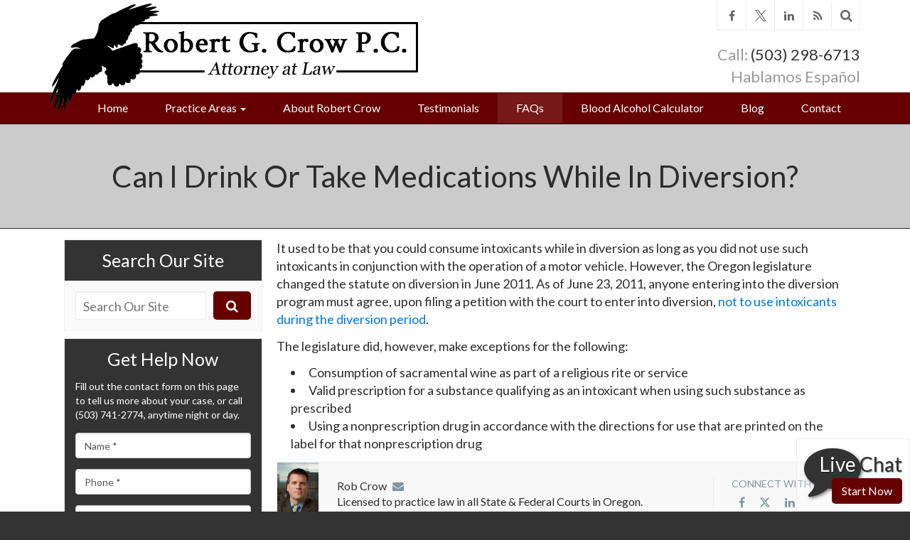

--- FILE ---
content_type: text/html;charset=utf-8
request_url: https://www.robertcrowlaw.com/faqs/using-intoxicants-is-not-permitted-while-in-duii-diversion.cfm
body_size: 26766
content:


<!--[if !IE]>
Client: Robert Crow Law
Project: Robert Crow Law
Project ID: 957
Server: 117-C
Time Session Started: 09:29:15 PM
Application Name: PROJECT-www.robertcrowlaw.com
Referer URL: 
Page URL: https://www.robertcrowlaw.com/faqs/using-intoxicants-is-not-permitted-while-in-duii-diversion.cfm
Date/Time Page Requested: Wednesday, January 21, 2026 09:29:15 PM
Hardware: desktop/laptop
Platform: mac
Browser: chrome 131.0.0.0
Version: 3
Frame Version: 3
Success Site Theme: flex
Mobile Site: enabled
CRM: enabled
Layout: default
Page Type: detail
Section: faqs
Category ID: 9929
Page ID: 59645

Source IP: 44.209.33.81
<![endif]-->


<!doctype html>
<html class="project-957 mac webkit chrome chrome131 ss-flex faqs detail catid-9929 pageid-59645 no-js" lang="en"><head>

<meta charset="utf-8">


<title>Using Intoxicants Is Not Permitted While in DUII Diversion | Robert Crow Law</title>


<meta name="description" content="When you enter a diversion program to cancel out a DUII arrest, you agree to some difficult conditions. One of these is not drinking or taking drugs.">

<meta property="og:type" content="article">
<meta property="og:site_name" content="Robert Crow Law">
<meta property="og:title" content="Can I drink or take medications while in diversion?">
<meta property="og:url" content="https://www.robertcrowlaw.com/faqs/using-intoxicants-is-not-permitted-while-in-duii-diversion.cfm">
<meta property="og:description" content="When you enter a diversion program to cancel out a DUII arrest, you agree to some difficult conditions. One of these is not drinking or taking drugs.">
<meta property="og:image" content="https://www.robertcrowlaw.com/includes/default/images/apple-touch-icon.png">

<meta name="twitter:card" content="summary_large_image">
<meta name="twitter:title" content="Can I drink or take medications while in diversion?">
<meta name="twitter:description" content="When you enter a diversion program to cancel out a DUII arrest, you agree to some difficult conditions. One of these is not drinking or taking drugs.">
<meta name="twitter:image" content="https://www.robertcrowlaw.com/includes/default/images/apple-touch-icon.png">


<meta name="sections" data-type="string" content="Drunk Driving">

<link rel="canonical" href="https://www.robertcrowlaw.com/faqs/using-intoxicants-is-not-permitted-while-in-duii-diversion.cfm">

<link rel="alternate" type="application/rss+xml" href="/feed.xml" title="RSS">


<meta name="msvalidate.01" content="B7753523D41A7DDBA282191B4C39BF5B">



<link rel="shortcut icon" href="/includes/default/images/favicon.ico?v=3.1.84">
<link rel="apple-touch-icon" href="/includes/default/images/apple-touch-icon.png?v=3.1.84">




<style>



.du-dropzone, .du-info {background: white;border-radius: 8px;line-height: 1.3;}.du-choosebtn {background: #ccdcff !important;color: #444 !important;border: 0 !important;border-radius: 4px !important;}.uploader__folder {display: none !important;}.du-files {list-style: none;margin: 0;padding: 0;}.du-files li {margin: 0;padding: 0;}.files-rules {font-size: 13px;font-weight: bold;padding: 16px 8px 8px;}.files-heading {line-height: 1.4;margin: 0 0 10px;}.file-item {background: #ccdcff;border-radius: 4px;color: #333;margin-bottom: 10px;padding: 6px 10px;}.file-item-size {float: right;}.file-disabled, .file-disabled:hover {opacity: .7;cursor: progress;}


.has-error label, .has-error input {border-color: red; color: red;}

.dss-header, .dss-content-footer, .dss-footer, .pa-header, .pa-footer {clear: both; padding: 20px 0;}

#footer-fwm-branding {position: relative;}
#footer-fwm-branding img {position: relative; top: 4px;}
#footer-fwm-branding .spacer {display: inline-block; padding: 0 7px;}


.google-map { height:400px ; width:100% ; }
.offices.detail .google-map { margin-bottom:15px ; }
.google-map .fwm-info-window .inner { color:#333 ; display:-webkit-flex ; display:-moz-flex ; display:-ms-flex ; display:-o-flex ; display:flex ; justify-content:space-between ; line-height:1.35 ; text-align:left ; width:100% ; }
.google-map .fwm-info-window .name { font-size:14px ; font-weight:bold ; margin-bottom:3px ; }
.google-map .fwm-info-window .ratings-row { margin-top:3px ; }
.google-map .fwm-info-window .navigate { display:block ; margin-left:50px ; min-width:60px ; text-align:center ; text-decoration:none ; }
.google-map .fwm-info-window .navigate .icon { background-image: url('https://maps.gstatic.com/mapfiles/embed/images/entity11_hdpi.png') ; background-size:70px 210px ; display:inline-block ; height:22px ; width:20px ; }
.full-width-section.columns .container.columns-inner #copy .google-map img:not(.gs-image):not(.author-thumb), .full-width-section.columns .container.columns-inner #copy .google-map img:not(.gs-image):not(.author-thumb)[style*=height] { margin:0 !important ; max-width:none !important ; }

.layout-switch {border-right: 0;border-left: 0;-moz-border-radius: 0;-webkit-border-radius: 0;border-radius: 0;-moz-box-shadow: 0 -2px 8px rgba(0, 0, 0, 0.4);-webkit-box-shadow: 0 -2px 8px rgba(0, 0, 0, 0.4);box-shadow: 0 -2px 8px rgba(0, 0, 0, 0.4);font-size: 2em;font-weight: bold;margin: 0;padding: .5em;text-align: center;text-transform: none;width: 100%;}


.location .thumb img {max-width:100% ;}



#copy table.myDSSlinks {background: #efefef;border: solid 1px #ccc;}
#copy table.myDSSlinks[align="center"] {margin:auto;}
#copy table.myDSSlinks td {padding: 10px 20px;}
#copy table.myDSSlinks td ul, #copy table.myDSSlinks td p {margin: 0 0 10px;padding: 0;}


#nGageLH {margin: 0 auto 10px;text-align: center;visibility: hidden;}

.grecaptcha-badge { visibility:hidden }
.dss-form .recaptcha-footer { color:inherit ; font-size:13px ; opacity:.9 ; padding:15px 0 5px }
.dss-form .recaptcha-footer .inner-text { border-right:solid 1px #fff ; margin-right:2px ; padding-right:5px }
.dss-form .recaptcha-footer a { color:inherit ; font-weight:bold ; text-decoration:underline }


.search-box .search-field-input, .search-box .st-default-search-input {background:#fff ;border:1px solid #A1A1A1 ;border-radius:3px ;box-shadow:inset 0 1px 1px rgba(0, 0, 0, .075) ;-webkit-box-sizing:content-box ;-moz-box-sizing:content-box ;box-sizing:content-box ;color:#555 ;display:inline-block ;font-size:18px ;font-weight:400 ;height:16px ;line-height:16px ;padding:12px 10px 10px ;-webkit-transition:border-color .15s ease-in-out, box-shadow .15s ease-in-out ;transition:border-color .15s ease-in-out, box-shadow .15s ease-in-out ;width:100% ;}.search-box .search-field-button, .search-box .button {font-size:18px ;margin-left:10px ;max-width:120px ;padding:0 ;width:80px ;}



.mce-toc ul > li > ul {margin-top: 15px; margin-bottom: 15px;}

#copy .mce-toc{background:#efefef;border:1px solid #ccc;margin-bottom:30px;padding:30px}#copy .mce-toc h2{margin:0 0 20px}#copy .mce-toc ul{margin:10px 0;padding-left:40px}#copy .mce-toc ul li{margin-bottom:5px}#copy .mce-toc ul ul{margin:5px 0;padding-left:30px}#copy .mce-toc ul ul li{margin-bottom:5px}

blockquote{background:#efefef;border-left:solid 5px #ccc;margin:0 0 30px 30px;padding:20px 10px 20px 30px}@media(max-width:600px){blockquote{margin-left:10px}}


.content ul {list-style: disc; margin-left: 15px;}
.members.category .content .member-list, .members.single #copy .member .info, .videos #copy #video-categories ul {list-style: none;}

</style>

<link rel="stylesheet" media="all" href="/includes/default/styles.css?v=3.1.84">



<!--[if lt IE 9]>
<link rel="stylesheet" href="/includes/default/ie8-styles.css" media="all">
<script src="/includes/default/js_components/respond.min.js"></script>
<![endif]-->



<script>
/* Modernizr 2.8.3 (Custom Build) | MIT & BSD * Build: http://modernizr.com/download/#-localstorage-sessionstorage-cssclasses */;window.Modernizr=function(a,b,c){function u(a){j.cssText=a}function v(a,b){return u(prefixes.join(a+";")+(b||""))}function w(a,b){return typeof a===b}function x(a,b){return!!~(""+a).indexOf(b)}function y(a,b,d){for(var e in a){var f=b[a[e]];if(f!==c)return d===!1?a[e]:w(f,"function")?f.bind(d||b):f}return!1}var d="2.8.3",e={},f=!0,g=b.documentElement,h="modernizr",i=b.createElement(h),j=i.style,k,l={}.toString,m={},n={},o={},p=[],q=p.slice,r,s={}.hasOwnProperty,t;!w(s,"undefined")&&!w(s.call,"undefined")?t=function(a,b){return s.call(a,b)}:t=function(a,b){return b in a&&w(a.constructor.prototype[b],"undefined")},Function.prototype.bind||(Function.prototype.bind=function(b){var c=this;if(typeof c!="function")throw new TypeError;var d=q.call(arguments,1),e=function(){if(this instanceof e){var a=function(){};a.prototype=c.prototype;var f=new a,g=c.apply(f,d.concat(q.call(arguments)));return Object(g)===g?g:f}return c.apply(b,d.concat(q.call(arguments)))};return e}),m.localstorage=function(){try{return localStorage.setItem(h,h),localStorage.removeItem(h),!0}catch(a){return!1}},m.sessionstorage=function(){try{return sessionStorage.setItem(h,h),sessionStorage.removeItem(h),!0}catch(a){return!1}};for(var z in m)t(m,z)&&(r=z.toLowerCase(),e[r]=m[z](),p.push((e[r]?"":"no-")+r));return e.addTest=function(a,b){if(typeof a=="object")for(var d in a)t(a,d)&&e.addTest(d,a[d]);else{a=a.toLowerCase();if(e[a]!==c)return e;b=typeof b=="function"?b():b,typeof f!="undefined"&&f&&(g.className+=" "+(b?"":"no-")+a),e[a]=b}return e},u(""),i=k=null,e._version=d,g.className=g.className.replace(/(^|\s)no-js(\s|$)/,"$1$2")+(f?" js "+p.join(" "):""),e}(this,this.document);

</script>



<script>(function(w,d,s,l,i){w[l]=w[l]||[];w[l].push({'gtm.start':
new Date().getTime(),event:'gtm.js'});var f=d.getElementsByTagName(s)[0],
j=d.createElement(s),dl=l!='dataLayer'?'&l='+l:'';j.async=true;j.src=
'https://www.googletagmanager.com/gtm.js?id='+i+dl;f.parentNode.insertBefore(j,f);
})(window,document,'script','dataLayer','GTM-N68ZTDQ');
</script>

<script>(function(ng,a,g,e){var l=document.createElement(g);l.async=1;l.src =(ng+e);var c=a.getElementsByTagName(g)[0];c.parentNode.insertBefore(l,c);})("https://messenger.ngageics.com/ilnksrvr.aspx?websiteid=",document,"script","61-166-180-143-79-192-137-189");</script>

<script async src="//146286.tctm.co/t.js"></script>


</head>


<body>

<noscript><iframe src="https://www.googletagmanager.com/ns.html?id=GTM-N68ZTDQ" height="0" width="0" style="display: none;visibility: hidden;"></iframe></noscript>


<div id="top">
    <div class="container">
        <div class="col-xs-30">
            <img class="logo img-responsive" src="/includes/default/images/logo-print.png?v=3.1.84" alt="Robert Crow Law">
        </div>
        <div class="phones col-xs-30">
            <div class="phone">Phone: (503) 298-6713</div>
        </div>
    </div>
</div>



<header id="top-header">
	
    
    <div class="top-header-option top-header-1">

        <div class="container branding">
            <div class="row">

                <div class="left-side">
                    <a id="ela-top_header-image-logo" class="logo-link" href="/">
                        <img class="logo-img img-responsive" src="/includes/default/images/logo.png?v=3.1.84" alt="Return to Robert Crow Law Home">
                    </a>
                    
                </div>
                

                <div class="right-side hidden-xs">
                    <div class="utility-nav">
                        <div class="social"><div class="mod social">
    <h3 class="heading hidden-md hidden-sm">Connect With Us</h3>
	<div class="inner">
		<ul>
			<li class="facebook"><var><a id="ela-utility_nav-icon-facebook" class="fa fa-facebook" href="https://www.facebook.com/RobertCrowLaw/" target="_blank"></a></var></li>
				<li class="twitter">
					<var>
						<a id="ela-icon-twitter" class="icon twitter" href="https://twitter.com/robertcrowlaw" target="_blank">
							<svg viewBox="0 0 1200 1227" xmlns="http://www.w3.org/2000/svg">
								<path d="M714.163 519.284L1160.89 0H1055.03L667.137 450.887L357.328 0H0L468.492 681.821L0 1226.37H105.866L515.491 750.218L842.672 1226.37H1200L714.137 519.284H714.163ZM569.165 687.828L521.697 619.934L144.011 79.6944H306.615L611.412 515.685L658.88 583.579L1055.08 1150.3H892.476L569.165 687.854V687.828Z" />
							</svg>
							
						</a>
					</var>
				</li>
			<li class="linkedin"><var><a id="ela-utility_nav-icon-linkedin" class="fa fa-linkedin" href="https://www.linkedin.com/in/robert-crow-67730711/" target="_blank"></a></var></li><li class="rss"><var><a id="ela-utility_nav-icon-rss" class="fa fa-rss" href="/feed-all.xml" target="_blank"></a></var></li><li class="search hide"><form><div class="search-box"><input type="text" class="search-field-input solr-search-input st-default-search-input" placeholder="Search Our Site" aria-label="Search Our Site"/><button type="button" class="search-field-button solr-search-button button" title="Search"><i class="fa fa-search"> </i></button></div></form> </li>
		</ul>
	</div>
</div></div>
                        
                    </div>
                    

                    <div class="contact-info">
                        
                            <div class="local phone-item">
                                <span class="phone-label">Call:</span>
                                <span class="phone-number">(503) 298-6713</span>
                            </div>
                        
                        <div class="phone-item">
                            <span class="phone-label">Hablamos Espa&ntilde;ol</span>
                        </div>
                    </div>
                    
                </div>
                

            </div>
            
        </div>
        

        
        <nav id="nav" class="hidden-xs">
            <div class="container navbar" role="navigation">
                <div class="row">
                    <ul class="nav nav-justified">

                        <li class="logo-fixed-li hidden-sm hidden-xs">
                            <a id="ela-sticky_nav-image-logo" class="logo-fixed" href="/">
                                <img class="logo" src="/includes/default/images/logo-nav.png?v=3.1.84" alt="Robert Crow Law">
                            </a>
                        </li>
                        

                        

<li ><a id="ela-main_nav-link-home" href="/">Home</a></li>


<li class="dropdown">
	<a id="ela-main_nav-link-serviceareas" href="/practice_areas/" class="dropdown-toggle" >Practice Areas <span class="caret"></span></a>
	<ul class="dropdown-menu practiceareas" role="menu">
    	
<li class="practiceareas-10951">
<a href="/practice_areas/expunge-arrests-acquittals-dismissals-and-convictions.cfm">Oregon Expungements</a>

</li>

<li class="practiceareas-9929">
<a href="/practice_areas/duii-lawyer-portland-oregon.cfm">Drunk Driving</a>

</li>

<li class="practiceareas-9928">
<a href="/practice_areas/portland-oregon-criminal-defense-attorney.cfm">Criminal Defense</a>

</li>

<li class="practiceareas-9930">
<a href="/practice_areas/portland-drug-defense-attorney.cfm">Drug Law</a>

</li>

    	<li class="divider"></li>
        <li><a id="ela-sub_nav-link-practiceareas" href="/practice_areas/">See All Practice Areas</a></li>
    </ul>
</li>


<li ><a id="ela-main_nav-link-bio" href="/bio/portland-dui-criminal-attorney-robert-crow.cfm">About Robert Crow</a></li>


<li ><a id="ela-main_nav-link-testimonials" href="/testimonials.cfm">Testimonials</a></li>


<li class="active"><a id="ela-main_nav-link-faq" href="/faq.cfm" title="Frequently Asked Questions">FAQs </a></li>


<li><a id="ela-main_nav-link-BAC-calc" href="/reports/blood-alcohol-content-bac-calculator.cfm">Blood Alcohol Calculator</a></li>

<li ><a id="ela-main_nav-link-blog" href="/blog/">Blog </a></li>


<li ><a id="ela-main_nav-link-contact" href="/contact.cfm">Contact</a></li>




                        <li class="phone-drop-li dropdown hidden-sm hidden-xs">
                            <a id="ela-sticky_nav-phone_icon-contact" class="phone-drop" href="/contact.cfm"><i class="fa fa-phone-square"></i></a>
                            <div class="dropdown-menu contact-info">
                                
                                    <div class="local phone-item">
                                        <span class="phone-label">Call:</span>
                                        <span class="phone-number">(503) 298-6713</span>
                                    </div>
                                
                            </div>
                            
                        </li>
                        

                    </ul>
                    


                </div>
                
            </div>
            
        </nav>
        
        
    </div>

</header>


<main role="main" id="main-container">

	

        <section class="full-width-section heading-section">
            <div class="container">
                <h1 class="heading">Can I drink or take medications while in diversion?</h1>
            </div>
        </section>

    
    

    <section class="full-width-section columns">

        <div class="container columns-inner">

    	
            <aside id="aside" class="mod-container col-sm-16">
                
<div class="mod search">
    <h3 class="heading">Search Our Site</h3>
    <div class="inner"><form><div class="search-box"><input type="text" class="search-field-input solr-search-input st-default-search-input" placeholder="Search Our Site" aria-label="Search Our Site"/><button type="button" class="search-field-button solr-search-button button" title="Search"><i class="fa fa-search"> </i></button></div></form> </div>
</div>
 <div class="mod dss-form dss-form-mini ">
<h4 class="heading">Get Help Now</h4>
<div class="inner">
<div class="dss-form-intro">Fill out the contact form on this page to tell us more about your case, or call (503) 741-2774, anytime night or day.</div>
<form action="https://secure.fosterwebmarketing.com" method="post" role="form">
<input type="hidden" name="contactformtype" value="mini">
<input type="hidden" name="verify_version" value="3">
<input type="hidden" name="pid" value="23CFF8">

	<div class="form-group type-text input-name">
		<label for="E34B0B3A-93F8-139A-D22D4DF84FD14783">Name <span class="required-label">*</span></label>
		<input id="E34B0B3A-93F8-139A-D22D4DF84FD14783" class="form-control" name="name" type="text" placeholder="Name *" required="required">
	</div>

	<div class="form-group type-text input-phone">
		<label for="E34B0B3E-92B7-F4EC-C3E7FFF20576EB7D">Phone <span class="required-label">*</span></label>
		<input id="E34B0B3E-92B7-F4EC-C3E7FFF20576EB7D" class="form-control" name="phone" type="text" placeholder="Phone *" required="required">
	</div>

	<div class="form-group type-text input-email">
		<label for="E34B0B44-BF1E-3381-304EF2492DA2AB69">Email <span class="required-label">*</span></label>
		<input id="E34B0B44-BF1E-3381-304EF2492DA2AB69" class="form-control" name="email" type="email" placeholder="Email *" required="required">
	</div>

	<div class="form-group type-textarea input-comments">
		<label for="E34B0B49-9806-1C63-475FC973FCE5C5B5">Tell Us More</label>
		<textarea id="E34B0B49-9806-1C63-475FC973FCE5C5B5" class="form-control" name="comments" placeholder="Tell us more."></textarea>
	</div>

	<button type="submit" class="btn btn-primary button">Submit</button>
<input type="hidden" name="form_location" value="center"><input type="hidden" name="loadid" value="dIVyI3vMs5dYaoyuIyY+3Q=="></form>
</div>
</div> 
<div class="mod testimonials">
	
    <h3 class="heading">
		<a href="/testimonials/drunk-driving/">Testimonials</a>
	</h3>
    
	<div class="inner">
		<ul class="testimonials-container">
			
			<li class="testimonials-item">
				
            	<a href="/testimonials/review-from-clay.cfm">
	            
	                <span class="summary">“I would recommend Robert to anyone dealing with a DUII or any other criminal charge.”</span>
					<span class="client">Clay K. - Portland, OR</span> 
            	</a>
	            
			</li>
			
			<li class="testimonials-item">
				
            	<a href="/testimonials/review-from-ray.cfm">
	            
	                <span class="summary">“He never left me in the dark about anything and didn't sugar coat anything for me he was a real straight shooter.”</span>
					<span class="client">Ray - Bend, OR</span> 
            	</a>
	            
			</li>
			
			<li class="testimonials-item">
				
            	<a href="/testimonials/review-from-kesty.cfm">
	            
	                <span class="summary">“Rob always kept me informed with constant contact and follow up. I would highly recommend him for your legal needs and concerns.”</span>
					<span class="client">Kesty</span> 
            	</a>
	            
			</li>
			
		</ul>
        <div class="footer"><a class="more" href="/testimonials/drunk-driving/">View all</a></div>
	</div>
</div> 

<div class="mod blog">
	
    <h3 class="heading">
		<a href="/blog/drunk-driving/">Blog Posts</a>
		<a class="rss-feed" href="/feed.xml" title="Subscribe to our RSS Feed">
			<img src="https://cdn.fosterwebmarketing.com/images/rss/rss-feed-border-53x11.png" alt="Subscribe to our RSS Feed">
		</a>
	</h3>
    
	<div class="inner">
		<ul>
		
			<li><span class="date">Posted on 03/06/2018</span><a href="/blog/i-blew-over-the-limit-am-i-automatically-guilty-of-duii-.cfm">If you blew over the legal limit, all hope is not lost. Oregon law tells us that just because a person blows over the legal limit, they are not necessarily guilty of DUII.</a></li>
		
			<li><span class="date">Posted on 02/23/2018</span><a href="/blog/get-the-iid-taken-out-early-in-diversion.cfm">Get the Ignition Interlock Device (IID) taken out early while in DUII diversion</a></li>
		
			<li><span class="date">Posted on 01/16/2018</span><a href="/blog/i-refused-a-breath-test-but-did-not-get-charged-with-a-duii-will-my-license-still-be-suspended-.cfm">I refused a breath test, but did not get charged with a DUII, will my license still be suspended?</a></li>
		
		</ul>
		<div class="footer"><a href="/blog/drunk-driving/">View all</a></div>
	</div>
</div>

            </aside>
        
            <div id="copy" class="col-sm-44 col-sm-offset-0">
        
            <div class="video-wrapper"> </div>
        
	<div class="answer">
        <article class="dss-content"><p>It used to be that you could consume intoxicants&nbsp;while in diversion&nbsp;as long as you did not use such intoxicants in conjunction with the operation of a motor vehicle. However, the&nbsp;Oregon legislature changed the statute on diversion&nbsp;in June 2011. As of June 23, 2011, anyone entering into the diversion program must agree, upon filing a petition with the court to enter into diversion, <a href="https://www.oregonlaws.org/ors/813.200" target="_blank">not to use intoxicants during the diversion period</a>.</p>

<p>The legislature did, however, make exceptions for the following:</p>

<ul>
	<li>Consumption of sacramental wine as part of a religious rite or service</li>
	<li>Valid prescription for a substance qualifying as an intoxicant when using such substance as prescribed</li>
	<li>Using a nonprescription drug in accordance with the directions for use that are printed on the label for that nonprescription drug</li>
</ul></article>
    </div>


<div id="author" class="cf">
	
	<img class="author-thumb" src="/images/bios/bio.jpg" alt="Rob Crow">
	
	<div class="author-name-email cf">
        <a class="name" href="/bio/portland-dui-criminal-attorney-robert-crow.cfm">Rob Crow</a>
    	
        <a class="email" href="mailto:robert@robertcrowlaw.com">robert@robertcrowlaw.com</a>
    	
	</div>
	
	<div class="author-social">
        <div class="heading">Connect with me</div>
        <ul class="cf">
        
            <li class="facebook"><a href="https://www.facebook.com/Robert-Crow-Law-157642297601546/" title="Find me on Facebook" target="_blank">Facebook</a></li>
        
            <li class="twitter"><a href="https://twitter.com/robertcrowlaw" title="Follow me on X" target="_blank">X</a></li>
        
            <li class="linkedin"><a href="https://www.linkedin.com/in/robert-crow-67730711/" title="Connect with me on LinkedIn" target="_blank">LinkedIn</a></li>
        
        
        </ul>
	</div>

	<div class="author-summary">Licensed to practice law in all State & Federal Courts in Oregon.</div>
    
</div>

    </div> 
    </div> 
	</section> 


    
    


</main>


<footer id="footer">

    
    <section class="full-width-section footer-row-1">
        <div class="container">
        	<h2 class="section-title heading">Contact Us</h2>
            <p class="contact-intro">Our law office is located in the heart of Portland, near the Multnomah County Courthouse, but criminal defense attorney Robert Crow is available by appointment on weekends and evenings and 24 hours a day, seven days a week for emergencies.</p>
            <div class="row">

                <div class="mod contactform col-lg-36 col-sm-34">
                    <div class="inner">
                        <div class="mod dss-form dss-form-mini ">
<h4 class="heading">Get Help Now</h4>
<div class="inner">
<div class="dss-form-intro">Fill out the contact form on this page to tell us more about your case, or call (503) 741-2774, anytime night or day.</div>
<form action="https://secure.fosterwebmarketing.com" method="post" role="form">
<input type="hidden" name="contactformtype" value="mini">
<input type="hidden" name="verify_version" value="3">
<input type="hidden" name="pid" value="23CFF8">

	<div class="form-group type-text input-name">
		<label for="E34B0B79-E562-9C1F-232FE091A919F208">Name <span class="required-label">*</span></label>
		<input id="E34B0B79-E562-9C1F-232FE091A919F208" class="form-control" name="name" type="text" placeholder="Name *" required="required">
	</div>

	<div class="form-group type-text input-phone">
		<label for="E34B0B7F-0109-EB9C-E8EA523402A80D35">Phone <span class="required-label">*</span></label>
		<input id="E34B0B7F-0109-EB9C-E8EA523402A80D35" class="form-control" name="phone" type="text" placeholder="Phone *" required="required">
	</div>

	<div class="form-group type-text input-email">
		<label for="E34B0B84-003D-60E9-A41968F168050098">Email <span class="required-label">*</span></label>
		<input id="E34B0B84-003D-60E9-A41968F168050098" class="form-control" name="email" type="email" placeholder="Email *" required="required">
	</div>

	<div class="form-group type-textarea input-comments">
		<label for="E34B0B89-D978-0C7F-573F9944A7B2C7B0">Tell Us More</label>
		<textarea id="E34B0B89-D978-0C7F-573F9944A7B2C7B0" class="form-control" name="comments" placeholder="Tell us more."></textarea>
	</div>

	<button type="submit" class="btn btn-primary button">Submit</button>
<input type="hidden" name="form_location" value="footer"><input type="hidden" name="loadid" value="dIVyI3vMs5dYaoyuIyY+3Q=="></form>
</div>
</div> 
                    </div>
                </div>

                <div class="mod locations col-lg-23 col-sm-25 col-sm-offset-1">
                    <div class="inner">
                        
<address class="location-1603 location">
<div class="title">Robert Crow Law</div>
<ul>
	
    <li class="address">
		<span>333 SW Taylor St, Ste 300 #403</span><br />
		<span>Portland</span>, <span>OR</span> <span>97204</span></li> <li class="phone"><span class="label">Phone:</span> <span>(503) 298-6713</span></li> <li class="fax"><span class="label">Fax:</span> <span>(503) 765-5511</span></li> 
	<li class="detail">
		
		<a href="/offices/criminal-defense-lawyer-portland-oregon.cfm">Location Details</a>
		
	</li>
	
    <li class="directions">
    	<a href="https://www.google.com/maps/dir//Robert+Crow+Law,+1050+SW+6th+Ave+%231415,+Portland,+OR+97204/@45.516751,-122.6821076,17z/data=!4m8!4m7!1m0!1m5!1m1!1s0x54950a3e26b49b8f:0x3d02b2b3030589c2!2m2!1d-122.6799189!2d45.516751?authuser=7" target="_blank">Directions</a>
    </li>
    
</ul>
</address>


                    </div>
                </div>
            </div>
        </div>
    </section> 
	

    <section class="full-width-section footer-row-2">
        <div class="container">
            <div class="row">

                <div class="mod col-lg-36 col-sm-34 search">
                    
                    <div class="inner"><form><div class="search-box"><input type="text" class="search-field-input solr-search-input st-default-search-input" placeholder="Search Our Site" aria-label="Search Our Site"/><button type="button" class="search-field-button solr-search-button button" title="Search"><i class="fa fa-search"> </i></button></div></form> </div>
                    
                </div>

                <div class="mod col-lg-23 col-sm-25 col-sm-offset-1 social">
                    <div class="mod social">
    <h3 class="heading hidden-md hidden-sm">Connect With Us</h3>
	<div class="inner">
		<ul>
			<li class="facebook"><var><a id="ela-utility_nav-icon-facebook" class="fa fa-facebook" href="https://www.facebook.com/RobertCrowLaw/" target="_blank"></a></var></li>
				<li class="twitter">
					<var>
						<a id="ela-icon-twitter" class="icon twitter" href="https://twitter.com/robertcrowlaw" target="_blank">
							<svg viewBox="0 0 1200 1227" xmlns="http://www.w3.org/2000/svg">
								<path d="M714.163 519.284L1160.89 0H1055.03L667.137 450.887L357.328 0H0L468.492 681.821L0 1226.37H105.866L515.491 750.218L842.672 1226.37H1200L714.137 519.284H714.163ZM569.165 687.828L521.697 619.934L144.011 79.6944H306.615L611.412 515.685L658.88 583.579L1055.08 1150.3H892.476L569.165 687.854V687.828Z" />
							</svg>
							
						</a>
					</var>
				</li>
			<li class="linkedin"><var><a id="ela-utility_nav-icon-linkedin" class="fa fa-linkedin" href="https://www.linkedin.com/in/robert-crow-67730711/" target="_blank"></a></var></li><li class="rss"><var><a id="ela-utility_nav-icon-rss" class="fa fa-rss" href="/feed-all.xml" target="_blank"></a></var></li><li class="search hide"><form><div class="search-box"><input type="text" class="search-field-input solr-search-input st-default-search-input" placeholder="Search Our Site" aria-label="Search Our Site"/><button type="button" class="search-field-button solr-search-button button" title="Search"><i class="fa fa-search"> </i></button></div></form> </li>
		</ul>
	</div>
</div>
                </div>

                <div id="siteinfo" class="col-sm-60">
                    
                    <p class="site-info-wrap">
                        <span>&copy;2026 Robert Crow Law, All Rights Reserved, Reproduced with Permission <a href="/privacy.cfm">Privacy Policy</a></span><span id="footer-fwm-branding" style="display: inline-block;"><span id="footer-fwm-link">Website Built by <a href="https://www.fosterwebmarketing.com/reports/attract-more-of-your-best-clients-with-fwm-and-dss.cfm?utm_source=client_footer&amp;utm_medium=referrral&amp;utm_campaign=footer_links&amp;utm_term=robertcrowlaw.com" style="font-family:Verdana;font-weight:bold;text-transform:uppercase;" rel="nofollow" target="_blank"><img data-src="https://cdn.fosterwebmarketing.com/images/brand/fwm-logo-new-16x16.png" alt="Foster Consulting, Inc." class="lazyload" width="16" height="16"> Foster Consulting, Inc.</a></span><span class="spacer">&nbsp;</span><span id="footer-dss-link">Website Powered By <a href="https://www.fosterwebmarketing.com/reports/attract-more-of-your-best-clients-with-fwm-and-dss.cfm?utm_source=client_footer&amp;utm_medium=referrral&amp;utm_campaign=footer_links&amp;utm_term=robertcrowlaw.com" style="font-family:Verdana;font-weight:bold;text-transform:uppercase;" rel="nofollow" target="_blank"><img data-src="https://cdn.fosterwebmarketing.com/images/brand/dss-logo-18x18.png" alt="Dynamic Self-Syndication (DSS&trade;)" class="lazyload" width="18" height="18"> Dynamic Self-Syndication (DSS&trade;)</a></span></span><a id="ela-footer2-link-sitemap" href="/sitemap.cfm">Site Map</a><a id="ela-footer2-link-DSS_login" rel="nofollow" href="https://dss.fosterwebmarketing.com/access/login.cfm">DSS Login</a>
                    </p>
                </div>

            </div>
        </div>
    </section> 
</footer>



<script>
/*! lazysizes - v4.1.7 - https://github.com/aFarkas/lazysizes */
!function(a,b){var c=b(a,a.document);a.lazySizes=c,"object"==typeof module&&module.exports&&(module.exports=c)}(window,function(a,b){"use strict";if(b.getElementsByClassName){var c,d,e=b.documentElement,f=a.Date,g=a.HTMLPictureElement,h="addEventListener",i="getAttribute",j=a[h],k=a.setTimeout,l=a.requestAnimationFrame||k,m=a.requestIdleCallback,n=/^picture$/i,o=["load","error","lazyincluded","_lazyloaded"],p={},q=Array.prototype.forEach,r=function(a,b){return p[b]||(p[b]=new RegExp("(\\s|^)"+b+"(\\s|$)")),p[b].test(a[i]("class")||"")&&p[b]},s=function(a,b){r(a,b)||a.setAttribute("class",(a[i]("class")||"").trim()+" "+b)},t=function(a,b){var c;(c=r(a,b))&&a.setAttribute("class",(a[i]("class")||"").replace(c," "))},u=function(a,b,c){var d=c?h:"removeEventListener";c&&u(a,b),o.forEach(function(c){a[d](c,b)})},v=function(a,d,e,f,g){var h=b.createEvent("Event");return e||(e={}),e.instance=c,h.initEvent(d,!f,!g),h.detail=e,a.dispatchEvent(h),h},w=function(b,c){var e;!g&&(e=a.picturefill||d.pf)?(c&&c.src&&!b[i]("srcset")&&b.setAttribute("srcset",c.src),e({reevaluate:!0,elements:[b]})):c&&c.src&&(b.src=c.src)},x=function(a,b){return(getComputedStyle(a,null)||{})[b]},y=function(a,b,c){for(c=c||a.offsetWidth;c<d.minSize&&b&&!a._lazysizesWidth;)c=b.offsetWidth,b=b.parentNode;return c},z=function(){var a,c,d=[],e=[],f=d,g=function(){var b=f;for(f=d.length?e:d,a=!0,c=!1;b.length;)b.shift()();a=!1},h=function(d,e){a&&!e?d.apply(this,arguments):(f.push(d),c||(c=!0,(b.hidden?k:l)(g)))};return h._lsFlush=g,h}(),A=function(a,b){return b?function(){z(a)}:function(){var b=this,c=arguments;z(function(){a.apply(b,c)})}},B=function(a){var b,c=0,e=d.throttleDelay,g=d.ricTimeout,h=function(){b=!1,c=f.now(),a()},i=m&&g>49?function(){m(h,{timeout:g}),g!==d.ricTimeout&&(g=d.ricTimeout)}:A(function(){k(h)},!0);return function(a){var d;(a=!0===a)&&(g=33),b||(b=!0,d=e-(f.now()-c),d<0&&(d=0),a||d<9?i():k(i,d))}},C=function(a){var b,c,d=99,e=function(){b=null,a()},g=function(){var a=f.now()-c;a<d?k(g,d-a):(m||e)(e)};return function(){c=f.now(),b||(b=k(g,d))}};!function(){var b,c={lazyClass:"lazyload",loadedClass:"lazyloaded",loadingClass:"lazyloading",preloadClass:"lazypreload",errorClass:"lazyerror",autosizesClass:"lazyautosizes",srcAttr:"data-src",srcsetAttr:"data-srcset",sizesAttr:"data-sizes",minSize:40,customMedia:{},init:!0,expFactor:1.5,hFac:.8,loadMode:2,loadHidden:!0,ricTimeout:0,throttleDelay:125};d=a.lazySizesConfig||a.lazysizesConfig||{};for(b in c)b in d||(d[b]=c[b]);a.lazySizesConfig=d,k(function(){d.init&&F()})}();var D=function(){var g,l,m,o,p,y,D,F,G,H,I,J,K=/^img$/i,L=/^iframe$/i,M="onscroll"in a&&!/(gle|ing)bot/.test(navigator.userAgent),N=0,O=0,P=0,Q=-1,R=function(a){P--,(!a||P<0||!a.target)&&(P=0)},S=function(a){return null==J&&(J="hidden"==x(b.body,"visibility")),J||"hidden"!=x(a.parentNode,"visibility")&&"hidden"!=x(a,"visibility")},T=function(a,c){var d,f=a,g=S(a);for(F-=c,I+=c,G-=c,H+=c;g&&(f=f.offsetParent)&&f!=b.body&&f!=e;)(g=(x(f,"opacity")||1)>0)&&"visible"!=x(f,"overflow")&&(d=f.getBoundingClientRect(),g=H>d.left&&G<d.right&&I>d.top-1&&F<d.bottom+1);return g},U=function(){var a,f,h,j,k,m,n,p,q,r,s,t,u=c.elements;if((o=d.loadMode)&&P<8&&(a=u.length)){for(f=0,Q++,r=!d.expand||d.expand<1?e.clientHeight>500&&e.clientWidth>500?500:370:d.expand,c._defEx=r,s=r*d.expFactor,t=d.hFac,J=null,O<s&&P<1&&Q>2&&o>2&&!b.hidden?(O=s,Q=0):O=o>1&&Q>1&&P<6?r:N;f<a;f++)if(u[f]&&!u[f]._lazyRace)if(M)if((p=u[f][i]("data-expand"))&&(m=1*p)||(m=O),q!==m&&(y=innerWidth+m*t,D=innerHeight+m,n=-1*m,q=m),h=u[f].getBoundingClientRect(),(I=h.bottom)>=n&&(F=h.top)<=D&&(H=h.right)>=n*t&&(G=h.left)<=y&&(I||H||G||F)&&(d.loadHidden||S(u[f]))&&(l&&P<3&&!p&&(o<3||Q<4)||T(u[f],m))){if(aa(u[f]),k=!0,P>9)break}else!k&&l&&!j&&P<4&&Q<4&&o>2&&(g[0]||d.preloadAfterLoad)&&(g[0]||!p&&(I||H||G||F||"auto"!=u[f][i](d.sizesAttr)))&&(j=g[0]||u[f]);else aa(u[f]);j&&!k&&aa(j)}},V=B(U),W=function(a){var b=a.target;if(b._lazyCache)return void delete b._lazyCache;R(a),s(b,d.loadedClass),t(b,d.loadingClass),u(b,Y),v(b,"lazyloaded")},X=A(W),Y=function(a){X({target:a.target})},Z=function(a,b){try{a.contentWindow.location.replace(b)}catch(c){a.src=b}},$=function(a){var b,c=a[i](d.srcsetAttr);(b=d.customMedia[a[i]("data-media")||a[i]("media")])&&a.setAttribute("media",b),c&&a.setAttribute("srcset",c)},_=A(function(a,b,c,e,f){var g,h,j,l,o,p;(o=v(a,"lazybeforeunveil",b)).defaultPrevented||(e&&(c?s(a,d.autosizesClass):a.setAttribute("sizes",e)),h=a[i](d.srcsetAttr),g=a[i](d.srcAttr),f&&(j=a.parentNode,l=j&&n.test(j.nodeName||"")),p=b.firesLoad||"src"in a&&(h||g||l),o={target:a},s(a,d.loadingClass),p&&(clearTimeout(m),m=k(R,2500),u(a,Y,!0)),l&&q.call(j.getElementsByTagName("source"),$),h?a.setAttribute("srcset",h):g&&!l&&(L.test(a.nodeName)?Z(a,g):a.src=g),f&&(h||l)&&w(a,{src:g})),a._lazyRace&&delete a._lazyRace,t(a,d.lazyClass),z(function(){(!p||a.complete&&a.naturalWidth>1)&&(W(o),a._lazyCache=!0,k(function(){"_lazyCache"in a&&delete a._lazyCache},9))},!0)}),aa=function(a){var b,c=K.test(a.nodeName),e=c&&(a[i](d.sizesAttr)||a[i]("sizes")),f="auto"==e;(!f&&l||!c||!a[i]("src")&&!a.srcset||a.complete||r(a,d.errorClass)||!r(a,d.lazyClass))&&(b=v(a,"lazyunveilread").detail,f&&E.updateElem(a,!0,a.offsetWidth),a._lazyRace=!0,P++,_(a,b,f,e,c))},ba=function(){if(!l){if(f.now()-p<999)return void k(ba,999);var a=C(function(){d.loadMode=3,V()});l=!0,d.loadMode=3,V(),j("scroll",function(){3==d.loadMode&&(d.loadMode=2),a()},!0)}};return{_:function(){p=f.now(),c.elements=b.getElementsByClassName(d.lazyClass),g=b.getElementsByClassName(d.lazyClass+" "+d.preloadClass),j("scroll",V,!0),j("resize",V,!0),a.MutationObserver?new MutationObserver(V).observe(e,{childList:!0,subtree:!0,attributes:!0}):(e[h]("DOMNodeInserted",V,!0),e[h]("DOMAttrModified",V,!0),setInterval(V,999)),j("hashchange",V,!0),["focus","mouseover","click","load","transitionend","animationend","webkitAnimationEnd"].forEach(function(a){b[h](a,V,!0)}),/d$|^c/.test(b.readyState)?ba():(j("load",ba),b[h]("DOMContentLoaded",V),k(ba,2e4)),c.elements.length?(U(),z._lsFlush()):V()},checkElems:V,unveil:aa}}(),E=function(){var a,c=A(function(a,b,c,d){var e,f,g;if(a._lazysizesWidth=d,d+="px",a.setAttribute("sizes",d),n.test(b.nodeName||""))for(e=b.getElementsByTagName("source"),f=0,g=e.length;f<g;f++)e[f].setAttribute("sizes",d);c.detail.dataAttr||w(a,c.detail)}),e=function(a,b,d){var e,f=a.parentNode;f&&(d=y(a,f,d),e=v(a,"lazybeforesizes",{width:d,dataAttr:!!b}),e.defaultPrevented||(d=e.detail.width)&&d!==a._lazysizesWidth&&c(a,f,e,d))},f=function(){var b,c=a.length;if(c)for(b=0;b<c;b++)e(a[b])},g=C(f);return{_:function(){a=b.getElementsByClassName(d.autosizesClass),j("resize",g)},checkElems:g,updateElem:e}}(),F=function(){F.i||(F.i=!0,E._(),D._())};return c={cfg:d,autoSizer:E,loader:D,init:F,uP:w,aC:s,rC:t,hC:r,fire:v,gW:y,rAF:z}}});
/*! lazysizes unveilhooks plugin - v4.1.7 */
!function(a,b){var c=function(){b(a.lazySizes),a.removeEventListener("lazyunveilread",c,!0)};b=b.bind(null,a,a.document),"object"==typeof module&&module.exports?b(require("lazysizes")):a.lazySizes?c():a.addEventListener("lazyunveilread",c,!0)}(window,function(a,b,c){"use strict";function d(a,c){if(!g[a]){var d=b.createElement(c?"link":"script"),e=b.getElementsByTagName("script")[0];c?(d.rel="stylesheet",d.href=a):d.src=a,g[a]=!0,g[d.src||d.href]=!0,e.parentNode.insertBefore(d,e)}}var e,f,g={};b.addEventListener&&(f=/\(|\)|\s|'/,e=function(a,c){var d=b.createElement("img");d.onload=function(){d.onload=null,d.onerror=null,d=null,c()},d.onerror=d.onload,d.src=a,d&&d.complete&&d.onload&&d.onload()},addEventListener("lazybeforeunveil",function(a){if(a.detail.instance==c){var b,g,h,i;a.defaultPrevented||("none"==a.target.preload&&(a.target.preload="auto"),b=a.target.getAttribute("data-link"),b&&d(b,!0),b=a.target.getAttribute("data-script"),b&&d(b),b=a.target.getAttribute("data-require"),b&&(c.cfg.requireJs?c.cfg.requireJs([b]):d(b)),h=a.target.getAttribute("data-bg"),h&&(a.detail.firesLoad=!0,g=function(){a.target.style.backgroundImage="url("+(f.test(h)?JSON.stringify(h):h)+")",a.detail.firesLoad=!1,c.fire(a.target,"_lazyloaded",{},!0,!0)},e(h,g)),(i=a.target.getAttribute("data-poster"))&&(a.detail.firesLoad=!0,g=function(){a.target.poster=i,a.detail.firesLoad=!1,c.fire(a.target,"_lazyloaded",{},!0,!0)},e(i,g)))}},!1))});
/*! lazysizes include plugin - v4.1.7 */
!function(a,b){var c=function(){b(a.lazySizes),a.removeEventListener("lazyunveilread",c,!0)};b=b.bind(null,a,a.document),"object"==typeof module&&module.exports?b(require("lazysizes")):a.lazySizes?c():a.addEventListener("lazyunveilread",c,!0)}(window,function(a,b,c){"use strict";function d(a){var b;(b=a.match(D))?this.urls[b[1]]=w.map[b[2]]||b[2]:this.urls.include=w.map[a]||a}function e(a){var b,c,e;return a=a.trim(),a=w.map[a]||a,c=a.match(E),c?(e=c[1],b={condition:v.include.conditions[c[3]]||v.customMedia[c[3]]||c[2]||null,name:c[3]}):(e=a,b={condition:null,name:""}),b.urls={},(w.map[e]||e).split(C).forEach(d,b),!b.urls.include&&b.urls.amd&&(this.saved=!0,b.initial=this),b}function f(a){var b,d,f=a.getAttribute("data-include")||"",g=a.lazyInclude;return g&&g.str==f&&!w.allowReload||(d={saved:!1,content:null},g={str:f,candidates:(w.map[f]||f).split(z).map(e,d)},!(b=g.candidates.length)||g.candidates[b-1].condition?(d.saved=!0,g.candidates.push({urls:{},condition:null,name:"initial",content:d})):d.saved&&1==g.candidates.length&&(d.saved=!1),g.initialContent=d,d.saved&&(d.content=a.innerHTML),a.lazyInclude=g,g.candidates.length>1?c.aC(a,"lazyconditionalinclude"):c.rC(a,"lazyconditionalinclude")),g}function g(b,c){var d=!c.condition;return c.condition&&(h(),y[c.name]?d=!0:a.matchMedia&&"string"==typeof c.condition?d=(matchMedia(c.condition)||{}).matches:"function"==typeof c.condition&&(d=c.condition(b,c))),d}function h(){var a;y||(x||(x=b.querySelector(w.contentElement)),x?(a=(I(x,":after").getPropertyValue("content")||"none").replace(F,""),y={},a&&(y[a]=1),(a=(I(x,":before").getPropertyValue("content")||"none").replace(F,""))&&(y[a]=1)):y={})}function i(a){var b,c,d=a.lazyInclude;if(d&&d.candidates)for(b=0;b<d.candidates.length&&(c=d.candidates[b],!g(a,c));b++);return c&&c!=d.current||(c=null),c}function j(a,b){var c=new XMLHttpRequest;c.addEventListener("readystatechange",function(){var a=this.DONE||4;this.readyState===a&&(b(c),c=null)},!1),c.open.apply(c,a.openArgs),c.setRequestHeader("X-Requested-With","XMLHttpRequest"),a.xhrModifier&&a.xhrModifier(c,a.candidate),c.send(a.sendData)}function k(a,b){a=a.split("|,|");var d=a.length-1;c.cfg.requireJs?c.cfg.requireJs(a,b):a.forEach(function(a,c){n(a,c==d?b:null)})}function l(a,b){c.cfg.systemJs?c.cfg.systemJs(a,b):n(a,b)}function m(a){for(var c=!1,d=b.styleSheets,e=a.href,f=0,g=d.length;f<g;f++)if(d[f].href==e){c=!0;break}return c}function n(a,c,d){if(B[a])d&&(!0===B[a]?setTimeout(d):B[a].push(d));else{var e=b.createElement(!0===c?"script":"link"),f=b.getElementsByTagName("script")[0];if(c?(e.src=a,e.async=!1):(e.rel="stylesheet",e.href=a),B[a]=[],B[e.href]=B[a],d){var g,h=function(b){if("readystatechange"!=b.type||A[b.target.readyState]){var c=B[a];for(e.removeEventListener("load",h),e.removeEventListener("error",h),e.removeEventListener("readystatechange",h),e.removeEventListener("loadcssdefined",h),g&&clearInterval(g),B[a]=!0,B[e.href]=!0;c.length;)c.shift()()}};B[e.href][0]=d,c||(g=setInterval(function(){m(e)&&h({})},60)),e.addEventListener("load",h),e.addEventListener("error",h),e.addEventListener("readystatechange",h),e.addEventListener("loadcssdefined",h)}f.parentNode.insertBefore(e,f)}}function o(a,b){a=a.split("|,|");var c=a.length-1;a.forEach(function(a,d){n(a,!1,d==c?b:null)})}function p(a){a&&"function"==typeof a.lazytransform&&a.lazytransform(this)}function q(a){a&&"function"==typeof a.lazyunload&&a.lazyunload(this)}function r(a){a&&"function"==typeof a.lazyload&&a.lazyload(this)}function s(a,b){var d,e,f,g,h,i=a.lazyInclude.current||null,m={candidate:b,openArgs:["GET",b.urls.include,!0],sendData:null,xhrModifier:null,content:b.content&&b.content.content||b.content,oldCandidate:i};if(c.fire(a,"lazyincludeload",m).defaultPrevented)return void J.d();if(h=function(){e&&f&&!g&&d()},d=function(){var d,g=e.status,h=e.content||e.responseText,j=!(null!=h||!i||!i.urls.include),k={candidate:b,content:h,text:e.responseText||e.content,response:e.response,xml:e.responseXML,isSuccess:!("status"in e)||(g>=200&&g<300||304===g),oldCandidate:i,insert:!0,resetHTML:j},l={target:a,details:k,detail:k};b.modules=f,i&&i.modules&&(i.modules.forEach(q,l),i.modules=null,k.resetHTML&&null==k.content&&b.initial&&b.initial.saved&&(k.content=b.initial.content)),f.forEach(p,l),d=c.fire(a,"lazyincludeloaded",k),k.insert&&k.isSuccess&&!d.defaultPrevented&&null!=k.content&&k.content!=a.innerHTML&&(a.innerHTML=k.content),J.d(),f.forEach(r,l),setTimeout(function(){c.fire(a,"lazyincluded",k)}),e=null,f=null},a.lazyInclude.current=b,a.setAttribute("data-currentinclude",b.name),b.urls.css&&(g=!0,o(b.urls.css,function(){g=!1,h()})),null==m.content&&b.urls.include?j(m,function(a){e=a,h()}):e=m,b.urls.amd||b.urls.module){var n=function(){f=Array.prototype.slice.call(arguments),h()};b.urls.amd?k(b.urls.amd,n):l(b.urls.module,n)}else f=[];h()}function t(a){var b;if(f(a).candidates.length&&G.contains(a))return b=i(a),b&&s(a,b),!0}function u(a){a.detail.instance==c&&!a.defaultPrevented&&a.target.getAttribute("data-include")&&(J.q(a.target),a.detail.firesLoad=!0)}if(b.getElementsByClassName){var v,w,x,y,z=/\s*,+\s+/,A={complete:1,loaded:1},B={},C=/\s+/,D=/^(amd|css|module)\:(.+)/i,E=/(.+)\s+(\(\s*(.+)\s*\))/,F=/['"]/g,G=b.documentElement,H=b.getElementsByClassName("lazyconditionalinclude"),I=function(b,c){var d=b.ownerDocument.defaultView;return d.opener||(d=a),d.getComputedStyle(b,c||null)||{getPropertyValue:function(){},isNull:!0}},J=function(){var a=2,b=a,c=0,d=0,e=[],f=function(){var a,b=function(){e.length&&(c=0,e.d())};return function(){clearTimeout(a),a=setTimeout(b,999)}}();return{q:function(a){var g=null==a.getAttribute("data-lazyqueue");g&&(d++,b=3),c>b?e[g?"unshift":"push"](a):t(a)&&(c++,f())},d:function(){if(c&&c--,d>0&&(--d||(b=a)),!(c>b)){for(;e.length;)if(t(e.shift())){c++;break}f()}}}}(),K=function(){var a,b=function(){for(var a=0,b=H.length;a<b;a++)!c.hC(H[a],v.lazyClass)&&i(H[a])&&c.aC(H[a],v.lazyClass)};return function(c){clearTimeout(a),y=null,a=setTimeout(b,"resize"==c.type?31:0)}}();v=c&&c.cfg||a.lazySizesConfig,v||(v={},a.lazySizesConfig=v),v.include||(v.include={}),w=v.include,w.contentElement||(w.contentElement="html"),w.conditions||(w.conditions={}),w.map||(w.map={}),addEventListener("lazybeforeunveil",u,!1),addEventListener("resize",K,!1),addEventListener("lazyrefreshincludes",K,!1)}});
/* mailcheck arrays */
var mailcheck_default_domains = ["yahoo.com","google.com","hotmail.com","gmail.com","me.com","aol.com","mac.com","live.com","comcast.net","googlemail.com","msn.com","hotmail.co.uk","yahoo.co.uk","facebook.com","verizon.net","sbcglobal.net","att.net","gmx.com","mail.com","outlook.com","icloud.com"];
var mailcheck_default_top_level_domains = ["co.jp","co.uk","com","net","org","info","edu","gov","mil","ca","com.au","us"];
</script>



<script type="application/ld+json">
[{"@context": {"@vocab": "http://schema.org/"} , "@graph": [{"@id": "https://www.robertcrowlaw.com#organization" , "@type":"Organization" , "name":"Robert Crow Law" , "url":"https://www.robertcrowlaw.com" , "sameAs":[ "https://www.facebook.com/RobertCrowLaw/" , "https://www.linkedin.com/in/robert-crow-67730711/" , "https://twitter.com/robertcrowlaw" ]} , {"@type":"LegalService" , "parentOrganization": {"@id":"https://www.robertcrowlaw.com#organization"} , "name":"Robert Crow Law" , "address": {"@type":"PostalAddress" , "streetAddress":"333 SW Taylor St, Ste 300 #403" , "addressLocality":"Portland" , "addressRegion":"OR" , "postalCode":"97204"} , "telephone":"(503) 298-6713" , "priceRange":"Varies" , "image":"https://www.robertcrowlaw.com/includes/default/images/apple-touch-icon.png" , "description":"When you enter a diversion program to cancel out a DUII arrest, you agree to some difficult conditions. One of these is not drinking or taking drugs." , "hasmap":"https://www.google.com/maps/dir//Robert+Crow+Law,+1050+SW+6th+Ave+%231415,+Portland,+OR+97204/@45.516751,-122.6821076,17z/data=!4m8!4m7!1m0!1m5!1m1!1s0x54950a3e26b49b8f:0x3d02b2b3030589c2!2m2!1d-122.6799189!2d45.516751?authuser=7"} ]} , {"@context":"http://schema.org" , "@type":"WebPage" , "name": "Using Intoxicants Is Not Permitted While in DUII Diversion" , "url":"https://www.robertcrowlaw.com/faqs/using-intoxicants-is-not-permitted-while-in-duii-diversion.cfm" , "description":"When you enter a diversion program to cancel out a DUII arrest, you agree to some difficult conditions. One of these is not drinking or taking drugs." , "mainEntity": {"@type":"WebPage" , "author": {"@type":"Person" , "name":"Rob Crow" , "image":"https://www.robertcrowlaw.com/images/bios/bio.jpg" , "email":"mailto:robert@robertcrowlaw.com" } , "headline":"Can I drink or take medications while in diversion?" , "mainEntityOfPage":"https://www.robertcrowlaw.com/faqs/using-intoxicants-is-not-permitted-while-in-duii-diversion.cfm" , "image": {"@type":"imageObject" , "url":"https://www.robertcrowlaw.com/includes/default/images/apple-touch-icon.png"} , "publisher": {"@type":"Organization" , "name":"Robert Crow Law" , "logo": {"@type":"imageObject" , "url":"https://www.robertcrowlaw.com/includes/default/images/apple-touch-icon.png"}}}}]

</script>

<script src="https://ajax.googleapis.com/ajax/libs/jquery/1.7.2/jquery.min.js"></script>
<script>window.jQuery || document.write('<script src="https://cdn.fosterwebmarketing.com/js/jquery-1.7.2.min.js"><\/script>')</script>

<script src="https://cdn.fosterwebmarketing.com/js/plugins-1.2.7.min.js"></script>



<script>$(function(){$('html').addClass('author-tag-on-page author-tag-on-page-10894 author-tag-location-2 no-video-on-page no-video-player-on-page no-video-dl');});</script>



<script data-case="validation">
// jQuery Mask Plugin v1.14.16
// github.com/igorescobar/jQuery-Mask-Plugin
var $jscomp=$jscomp||{};$jscomp.scope={};$jscomp.findInternal=function(a,n,f){a instanceof String&&(a=String(a));for(var p=a.length,k=0;k<p;k++){var b=a[k];if(n.call(f,b,k,a))return{i:k,v:b}}return{i:-1,v:void 0}};$jscomp.ASSUME_ES5=!1;$jscomp.ASSUME_NO_NATIVE_MAP=!1;$jscomp.ASSUME_NO_NATIVE_SET=!1;$jscomp.SIMPLE_FROUND_POLYFILL=!1;
$jscomp.defineProperty=$jscomp.ASSUME_ES5||"function"==typeof Object.defineProperties?Object.defineProperty:function(a,n,f){a!=Array.prototype&&a!=Object.prototype&&(a[n]=f.value)};$jscomp.getGlobal=function(a){return"undefined"!=typeof window&&window===a?a:"undefined"!=typeof global&&null!=global?global:a};$jscomp.global=$jscomp.getGlobal(this);
$jscomp.polyfill=function(a,n,f,p){if(n){f=$jscomp.global;a=a.split(".");for(p=0;p<a.length-1;p++){var k=a[p];k in f||(f[k]={});f=f[k]}a=a[a.length-1];p=f[a];n=n(p);n!=p&&null!=n&&$jscomp.defineProperty(f,a,{configurable:!0,writable:!0,value:n})}};$jscomp.polyfill("Array.prototype.find",function(a){return a?a:function(a,f){return $jscomp.findInternal(this,a,f).v}},"es6","es3");
(function(a,n,f){"function"===typeof define&&define.amd?define(["jquery"],a):"object"===typeof exports&&"undefined"===typeof Meteor?module.exports=a(require("jquery")):a(n||f)})(function(a){var n=function(b,d,e){var c={invalid:[],getCaret:function(){try{var a=0,r=b.get(0),h=document.selection,d=r.selectionStart;if(h&&-1===navigator.appVersion.indexOf("MSIE 10")){var e=h.createRange();e.moveStart("character",-c.val().length);a=e.text.length}else if(d||"0"===d)a=d;return a}catch(C){}},setCaret:function(a){try{if(b.is(":focus")){var c=
b.get(0);if(c.setSelectionRange)c.setSelectionRange(a,a);else{var g=c.createTextRange();g.collapse(!0);g.moveEnd("character",a);g.moveStart("character",a);g.select()}}}catch(B){}},events:function(){b.on("keydown.mask",function(a){b.data("mask-keycode",a.keyCode||a.which);b.data("mask-previus-value",b.val());b.data("mask-previus-caret-pos",c.getCaret());c.maskDigitPosMapOld=c.maskDigitPosMap}).on(a.jMaskGlobals.useInput?"input.mask":"keyup.mask",c.behaviour).on("paste.mask drop.mask",function(){setTimeout(function(){b.keydown().keyup()},
100)}).on("change.mask",function(){b.data("changed",!0)}).on("blur.mask",function(){f===c.val()||b.data("changed")||b.trigger("change");b.data("changed",!1)}).on("blur.mask",function(){f=c.val()}).on("focus.mask",function(b){!0===e.selectOnFocus&&a(b.target).select()}).on("focusout.mask",function(){e.clearIfNotMatch&&!k.test(c.val())&&c.val("")})},getRegexMask:function(){for(var a=[],b,c,e,t,f=0;f<d.length;f++)(b=l.translation[d.charAt(f)])?(c=b.pattern.toString().replace(/.{1}$|^.{1}/g,""),e=b.optional,
(b=b.recursive)?(a.push(d.charAt(f)),t={digit:d.charAt(f),pattern:c}):a.push(e||b?c+"?":c)):a.push(d.charAt(f).replace(/[-\/\\^$*+?.()|[\]{}]/g,"\\$&"));a=a.join("");t&&(a=a.replace(new RegExp("("+t.digit+"(.*"+t.digit+")?)"),"($1)?").replace(new RegExp(t.digit,"g"),t.pattern));return new RegExp(a)},destroyEvents:function(){b.off("input keydown keyup paste drop blur focusout ".split(" ").join(".mask "))},val:function(a){var c=b.is("input")?"val":"text";if(0<arguments.length){if(b[c]()!==a)b[c](a);
c=b}else c=b[c]();return c},calculateCaretPosition:function(a){var d=c.getMasked(),h=c.getCaret();if(a!==d){var e=b.data("mask-previus-caret-pos")||0;d=d.length;var g=a.length,f=a=0,l=0,k=0,m;for(m=h;m<d&&c.maskDigitPosMap[m];m++)f++;for(m=h-1;0<=m&&c.maskDigitPosMap[m];m--)a++;for(m=h-1;0<=m;m--)c.maskDigitPosMap[m]&&l++;for(m=e-1;0<=m;m--)c.maskDigitPosMapOld[m]&&k++;h>g?h=10*d:e>=h&&e!==g?c.maskDigitPosMapOld[h]||(e=h,h=h-(k-l)-a,c.maskDigitPosMap[h]&&(h=e)):h>e&&(h=h+(l-k)+f)}return h},behaviour:function(d){d=
d||window.event;c.invalid=[];var e=b.data("mask-keycode");if(-1===a.inArray(e,l.byPassKeys)){e=c.getMasked();var h=c.getCaret(),g=b.data("mask-previus-value")||"";setTimeout(function(){c.setCaret(c.calculateCaretPosition(g))},a.jMaskGlobals.keyStrokeCompensation);c.val(e);c.setCaret(h);return c.callbacks(d)}},getMasked:function(a,b){var h=[],f=void 0===b?c.val():b+"",g=0,k=d.length,n=0,p=f.length,m=1,r="push",u=-1,w=0;b=[];if(e.reverse){r="unshift";m=-1;var x=0;g=k-1;n=p-1;var A=function(){return-1<
g&&-1<n}}else x=k-1,A=function(){return g<k&&n<p};for(var z;A();){var y=d.charAt(g),v=f.charAt(n),q=l.translation[y];if(q)v.match(q.pattern)?(h[r](v),q.recursive&&(-1===u?u=g:g===x&&g!==u&&(g=u-m),x===u&&(g-=m)),g+=m):v===z?(w--,z=void 0):q.optional?(g+=m,n-=m):q.fallback?(h[r](q.fallback),g+=m,n-=m):c.invalid.push({p:n,v:v,e:q.pattern}),n+=m;else{if(!a)h[r](y);v===y?(b.push(n),n+=m):(z=y,b.push(n+w),w++);g+=m}}a=d.charAt(x);k!==p+1||l.translation[a]||h.push(a);h=h.join("");c.mapMaskdigitPositions(h,
b,p);return h},mapMaskdigitPositions:function(a,b,d){a=e.reverse?a.length-d:0;c.maskDigitPosMap={};for(d=0;d<b.length;d++)c.maskDigitPosMap[b[d]+a]=1},callbacks:function(a){var g=c.val(),h=g!==f,k=[g,a,b,e],l=function(a,b,c){"function"===typeof e[a]&&b&&e[a].apply(this,c)};l("onChange",!0===h,k);l("onKeyPress",!0===h,k);l("onComplete",g.length===d.length,k);l("onInvalid",0<c.invalid.length,[g,a,b,c.invalid,e])}};b=a(b);var l=this,f=c.val(),k;d="function"===typeof d?d(c.val(),void 0,b,e):d;l.mask=
d;l.options=e;l.remove=function(){var a=c.getCaret();l.options.placeholder&&b.removeAttr("placeholder");b.data("mask-maxlength")&&b.removeAttr("maxlength");c.destroyEvents();c.val(l.getCleanVal());c.setCaret(a);return b};l.getCleanVal=function(){return c.getMasked(!0)};l.getMaskedVal=function(a){return c.getMasked(!1,a)};l.init=function(g){g=g||!1;e=e||{};l.clearIfNotMatch=a.jMaskGlobals.clearIfNotMatch;l.byPassKeys=a.jMaskGlobals.byPassKeys;l.translation=a.extend({},a.jMaskGlobals.translation,e.translation);
l=a.extend(!0,{},l,e);k=c.getRegexMask();if(g)c.events(),c.val(c.getMasked());else{e.placeholder&&b.attr("placeholder",e.placeholder);b.data("mask")&&b.attr("autocomplete","off");g=0;for(var f=!0;g<d.length;g++){var h=l.translation[d.charAt(g)];if(h&&h.recursive){f=!1;break}}f&&b.attr("maxlength",d.length).data("mask-maxlength",!0);c.destroyEvents();c.events();g=c.getCaret();c.val(c.getMasked());c.setCaret(g)}};l.init(!b.is("input"))};a.maskWatchers={};var f=function(){var b=a(this),d={},e=b.attr("data-mask");
b.attr("data-mask-reverse")&&(d.reverse=!0);b.attr("data-mask-clearifnotmatch")&&(d.clearIfNotMatch=!0);"true"===b.attr("data-mask-selectonfocus")&&(d.selectOnFocus=!0);if(p(b,e,d))return b.data("mask",new n(this,e,d))},p=function(b,d,e){e=e||{};var c=a(b).data("mask"),f=JSON.stringify;b=a(b).val()||a(b).text();try{return"function"===typeof d&&(d=d(b)),"object"!==typeof c||f(c.options)!==f(e)||c.mask!==d}catch(w){}},k=function(a){var b=document.createElement("div");a="on"+a;var e=a in b;e||(b.setAttribute(a,
"return;"),e="function"===typeof b[a]);return e};a.fn.mask=function(b,d){d=d||{};var e=this.selector,c=a.jMaskGlobals,f=c.watchInterval;c=d.watchInputs||c.watchInputs;var k=function(){if(p(this,b,d))return a(this).data("mask",new n(this,b,d))};a(this).each(k);e&&""!==e&&c&&(clearInterval(a.maskWatchers[e]),a.maskWatchers[e]=setInterval(function(){a(document).find(e).each(k)},f));return this};a.fn.masked=function(a){return this.data("mask").getMaskedVal(a)};a.fn.unmask=function(){clearInterval(a.maskWatchers[this.selector]);
delete a.maskWatchers[this.selector];return this.each(function(){var b=a(this).data("mask");b&&b.remove().removeData("mask")})};a.fn.cleanVal=function(){return this.data("mask").getCleanVal()};a.applyDataMask=function(b){b=b||a.jMaskGlobals.maskElements;(b instanceof a?b:a(b)).filter(a.jMaskGlobals.dataMaskAttr).each(f)};k={maskElements:"input,td,span,div",dataMaskAttr:"*[data-mask]",dataMask:!0,watchInterval:300,watchInputs:!0,keyStrokeCompensation:10,useInput:!/Chrome\/[2-4][0-9]|SamsungBrowser/.test(window.navigator.userAgent)&&
k("input"),watchDataMask:!1,byPassKeys:[9,16,17,18,36,37,38,39,40,91],translation:{0:{pattern:/\d/},9:{pattern:/\d/,optional:!0},"#":{pattern:/\d/,recursive:!0},A:{pattern:/[a-zA-Z0-9]/},S:{pattern:/[a-zA-Z]/}}};a.jMaskGlobals=a.jMaskGlobals||{};k=a.jMaskGlobals=a.extend(!0,{},k,a.jMaskGlobals);k.dataMask&&a.applyDataMask();setInterval(function(){a.jMaskGlobals.watchDataMask&&a.applyDataMask()},k.watchInterval)},window.jQuery,window.Zepto);

// email domain check and suggestion
var mailcheck_element=$('input[type="email"]');mailcheck_element.after('<div class="suggestion" style="display: none;" />');mailcheck_element.on('blur',function(){var mailcheck_hint=$(this).next('.suggestion');$(this).mailcheck({suggested:function(element,suggestion){if(!mailcheck_hint.html()){var suggestion='Did you mean <span class="suggestion-email"><span class="suggestion-address">'+suggestion.address+'</span>@<a href="#" class="suggestion-domain">'+suggestion.domain+'</a></span>?';mailcheck_hint.html(suggestion).fadeIn(150)}else{$(".suggestion-address").html(suggestion.address);$(".suggestion-domain").html(suggestion.domain)}}})});$('.suggestion').on('click','.suggestion-domain',function(){$(this).closest('.suggestion').prev().val($(".suggestion-email").text());$(this).closest('.suggestion').fadeOut(200,function(){$(this).empty()});return!1});
// form validation


// add class to type "tel" inputs
$('.dss-form [type="tel"]').addClass('dss-form-validate-tel');
// form validation: phone number
$.validator.addMethod('telephone', function(value, element) {
	// if user has input a value
	if (value.trim().length) {
		// if the length is 10 after stripping all non-numberal chars
		if (value.replace(/\D/g,'').length == 10) {
			// $(element).val(value.replace(/\D/g,''));
			return true;
		// does not have exactly 10 digits
		} else {
			return false;
		};
	// else the input is empty
	} else {
		// let it pass
		return true;
	};
}, 'Phone numbers must contain 10 digits.');
// form validation: activate custom telephone validation method with .dss-form-validate-tel class
$.validator.addClassRules('dss-form-validate-tel', {
	telephone: true
});
// form validation: adjust plugin's global default settings
// http://icanmakethiswork.blogspot.co.uk/2013/08/using-bootstrap-tooltips-to-display.html
$.validator.setDefaults({
	// debug: true,
	// rules: {
	// 	phone: {
	// 		telephone: true
	// 	}
	// },
	showErrors: function(errorMap, errorList) {
		// Clean up any tooltips for valid elements
		$.each(this.validElements(), function (index, element) {
			var $element = $(element);
			if (!$element.closest('.form-group').hasClass("has-warning")) {
				$element.data("title", "") // Clear the title - there is no error associated anymore
					.tooltip("destroy");
				$element.closest('.form-group')
					.removeClass("has-error");
			};
		});
		// Create new tooltips for invalid elements
		$.each(errorList, function (index, error) {
			var $element = $(error.element);
			$element.tooltip("destroy") // Destroy any pre-existing tooltip so we can repopulate with new tooltip content
				.data("title", error.message)
				.tooltip({ // Create a new tooltip based on the error messsage we just set in the title
					container: 'body',
					placement: 'auto right',
					template: '<div class="tooltip validation"><div class="tooltip-arrow"></div><div class="tooltip-inner"></div></div>'
				});
			$element.closest('.form-group')
				.addClass("has-error");
		});
	}
});



</script>

<script data-case="recaptcha">
/* 
 * ReCaptcha v3 v2.0.0 20/01/29
 * Copyright (c) 2020 Foster Web Marketing
 * https://www.fosterwebmarketing.com/
 */
var recap_v3={form_parent_class:'.dss-form',hidden_class:'.g-recaptcha-response',script:'https://www.google.com/recaptcha/api.js?onload=recap_v3_onload&render=',sitekey:'6LfC2rIUAAAAAI48rsFU7Dx-UJC3J9zdRen1cQhc',execute:!1,elements_to_toggle_on_mobile_keyboard:['.ngage-link','#ngageMobileInvite','.liveChatFloatingButtonMobile'],elements_to_toggle_on_mobile_keyboard_class:'hidden-on-keyboard-show',button_css_on_submit:{'opacity':'0.6','cursor':'wait'},footer_class:'.recaptcha-footer'},recap_v3_extend={$form_parent:$(recap_v3.form_parent_class),hidden_element:$('<input />').attr('type','hidden').attr('name',recap_v3.hidden_class.slice(1)).addClass(recap_v3.hidden_class.slice(1))};$.extend(!0,recap_v3,recap_v3_extend);var recap_v3_onload=function(){recap_v3.execute=!0};if(recap_v3.$form_parent.length){recap_v3.$form_parent.each(function(index,element){var $this_form=$(element).find('form');if(!$this_form.find(recap_v3.hidden_class).length){$this_form.append(recap_v3.hidden_element)};if(!$this_form.find(recap_v3.footer_class).length){var recap_v3_badge='<div class="'+ recap_v3.footer_class.slice(1) +'"><span class="inner-text">Protected By Google reCAPTCHA</span><span class="inner-links"><a href="https://policies.google.com/privacy" class="privacy" target="_blank">Privacy</a> - <a href="https://policies.google.com/terms" class="terms" target="_blank">Terms</a></span></div>';$(recap_v3_badge).insertAfter($this_form)};$this_form.validate()});recap_v3.$form_parent.find('input, select, textarea').on('blur focus keydown',function(){var $this_form=$(this).closest('form');var $this_hidden_input=$this_form.find(recap_v3.hidden_class);if(!recap_v3.execute){$.getScript(recap_v3.script+recap_v3.sitekey)};if($this_hidden_input.length){if($this_hidden_input.val()==''&&recap_v3.execute){grecaptcha.execute(recap_v3.sitekey,{action:'webpage'}).then(function(token){$this_hidden_input.val(token)})}}else{$this_form.append(recap_v3.hidden_element)}});$('.mobile, .tablet').find(recap_v3.form_parent_class).find('input, textarea').not('[type="checkbox"], [type="radio"]').on('focus',function(){$.each(recap_v3.elements_to_toggle_on_mobile_keyboard,function(key,value){$(value).addClass(recap_v3.elements_to_toggle_on_mobile_keyboard_class).hide()})}).on('blur',function(){$.each(recap_v3.elements_to_toggle_on_mobile_keyboard,function(key,value){$(value).removeClass(recap_v3.elements_to_toggle_on_mobile_keyboard_class).show()})});recap_v3.$form_parent.find('form').on('submit',function(){if($(this).valid()){$(this).find('[type="submit"]').attr('disabled',!0).css(recap_v3.button_css_on_submit)}})}
</script>




<script>

var at_dssctt='DSSCTT';var at_dssctp='DSSCTP';var at_post_url='/includes/service/dsscontent_external.cfc';var at_messageid='';
$(function(){var newDate=new Date();var currentTime=newDate.getTime().toString();var newURL=document.URL;var TrackStep=12;var timeString=sessionStorage.getItem(at_dssctt);var timeArray=[];if(timeString!='undefined'&&timeString!=null){sessionStorage.removeItem(at_dssctt);timeArray=timeString.split(';')};timeArray.push(currentTime.toString());if(timeArray.length>=TrackStep){timeArray.splice(0,1)};timeString=timeArray.join(';');var pathString=sessionStorage.getItem(at_dssctp);var pathArray=[];if(pathString!=null){sessionStorage.removeItem(at_dssctp);pathArray=pathString.split(';')};pathArray.push(newURL);if(pathArray.length>=TrackStep){pathArray.splice(0,1)};pathString=pathArray.join(';');if(newURL!=''){try{sessionStorage.setItem(at_dssctt,timeString);sessionStorage.setItem(at_dssctp,pathString)}catch(e){if(e==QUOTA_EXCEEDED_ERR){alert('Quota exceeded!');var timeArray=timeString.split(';');var pathArray=pathString.split(';');timeArray.splice(0,2);pathArray.splice(0,2);timeString=timeArray.join(';');pathString=pathArray.join(';');sessionStorage.setItem(at_dssctt,timeString);sessionStorage.setItem(at_dssctp,pathString)}}};if(at_messageid!=''){var timeString=sessionStorage.getItem(at_dssctt);var pathString=sessionStorage.getItem(at_dssctp);if((timeString!=null)&&(pathString!=null)){$.post(at_post_url,{method:"jUserActivity",jTime:JSON.stringify(timeString.split(';')),jPath:JSON.stringify(pathString.split(';')),messageid:at_messageid});sessionStorage.removeItem(at_dssctt);sessionStorage.removeItem(at_dssctp)}}});

</script>




<script>
$('.search-box .search-field-button').on('click',function(){var search_value=$.trim($(this).closest('.search-box').find('.search-field-input').val());if(search_value!=''){window.location.href='/search-result.cfm?q='+encodeURIComponent(search_value);};return false;});$(document).keypress(function(e){if((e.which==13)&&($('.search-box .search-field-input').is(':focus'))){$('.search-box .search-field-input:focus').closest('.search-box').find('.search-field-button').click();return false;};});

</script>



<script>

var $officeDetailPage = 0;

function initMap(){var $mapContainerV3=$('#map-canvas');var $mapContainerV4=$('.google-map');var map;if($mapContainerV3.length||$mapContainerV4.length){var $embedMap=$('<iframe src="https://www.google.com/maps/embed?pb=!1m14!1m8!1m3!1d22364.626806491546!2d-122.68200499151317!3d45.51856597328032!3m2!1i1024!2i768!4f13.1!3m3!1m2!1s0x0%3A0x3d02b2b3030589c2!2sRobert+Crow+Law!5e0!3m2!1sen!2sus!4v1520361535619" width="100%" height="300" frameborder="0" style="border:0" allowfullscreen></iframe>');$($embedMap).css({'height':'100%','width':'100%'});if($embedMap.length){$($mapContainerV4).append($embedMap);$($mapContainerV4).siblings('.scroll').css('z-index','-1')}else{let cacheBuster=(new Date).getTime();var csvFile="/includes/locations.csv?ver="+cacheBuster;$.ajax({type:'GET',url:csvFile,data:null,success:function(text){var $allCsvRows=text.split(/\n/);var $defaultOffice=$allCsvRows[1].split('",');var $lat=$defaultOffice[8].replace(/["',]/g,'');var $long=$defaultOffice[9].replace(/["',]/g,'');if($allCsvRows.length<=2){var $singleOffice=1}else{var $singleOffice=0}
map=new google.maps.Map(document.getElementsByClassName('google-map')[0],{center:{lat:parseFloat($lat),lng:parseFloat($long),},zoom:8});var bounds=new google.maps.LatLngBounds();for(var $singleRow=0;$singleRow<$allCsvRows.length;$singleRow++){var $row=$allCsvRows[$singleRow].split('",');var $id=parseInt($row[0].replace(/["']/g,''),10);var $name=$row[1].replace(/["']/g,'');var $street=$row[2].replace(/["']/g,'');var $city=$row[3].replace(/["']/g,'');var $state=$row[4].replace(/["']/g,'');var $zip=$row[5].replace(/["']/g,'');var $note=$row[6].replace(/["']/g,'');var $phone=$row[7].replace(/["']/g,'');var $lat=$row[8].replace(/["']/g,'');var $long=$row[9].replace(/["']/g,'');var $link=$row[10].replace(/["']/g,'');if($singleRow===0){}else{if($officeDetailPage>0){if($id==$officeDetailPage){var marker=new google.maps.Marker({position:{lat:parseFloat($lat),lng:parseFloat($long),},map:map,});bounds.extend(marker.position);var fwmInfoWindow='<div class="fwm-info-window"><div class="inner">'+'<div class="details">'+'<div class="name">'+$name+'</div>'+'<div class="address">'+'<div class="street">'+$street+"</div>"+'<div>'+'<span class="city">'+$city+", </span>"+'<span class="state">'+$state+" </span>"+'<span class="zip">'+$zip+"</span>"+'</div>'+'<div class="numbers">'+$phone+'</div>'+'<div class="note">'+$note+'</div>'+'</div>'+'</div>'+'</div></div>';var infowindow=new google.maps.InfoWindow({content:fwmInfoWindow});addInfoWindow(marker,fwmInfoWindow)}}else{var marker=new google.maps.Marker({position:{lat:parseFloat($lat),lng:parseFloat($long),},map:map,});bounds.extend(marker.position);var fwmInfoWindow='<div class="fwm-info-window"><div class="inner">'+'<div class="details">'+'<div class="name">'+$name+'</div>'+'<div class="address">'+'<div class="street">'+$street+"</div>"+'<div>'+'<span class="city">'+$city+", </span>"+'<span class="state">'+$state+" </span>"+'<span class="zip">'+$zip+"</span>"+'</div>'+'<div class="numbers">'+$phone+'</div>'+'<div class="note">'+$note+'</div>'+'<div class="web">'+$link+'</div>'+'</div>'+'</div>'+'</div></div>';var infowindow=new google.maps.InfoWindow({content:fwmInfoWindow});addInfoWindow(marker,fwmInfoWindow)}}}
map.fitBounds(bounds);if(($singleOffice===1)||($officeDetailPage>=1)){var listener=google.maps.event.addListener(map,"idle",function(){if(map.getZoom()>0)map.setZoom(15);google.maps.event.removeListener(listener)})}
var activeInfoWindow;function addInfoWindow(marker,fwmInfoWindow){var infoWindow=new google.maps.InfoWindow({content:fwmInfoWindow});if(($singleOffice===1)||($officeDetailPage>=1)){infoWindow.open(map,marker)}else{google.maps.event.addListener(marker,'click',function(){activeInfoWindow&&activeInfoWindow.close();infoWindow.open(map,marker);activeInfoWindow=infoWindow})}}
console.log('FWM DEV: google maps loaded successfully')},error:function(){errorHandler('Couldn\'t get locations.csv from /includes/locations.csv')}})}}};

</script>



<script src="https://cdn.fosterwebmarketing.com/js/slick/slick_1.6.0.min.js"></script>
<script src="https://cdn.fosterwebmarketing.com/js/bootstrap/bootstrap_3.3.7.min.js"></script>
<script src="https://cdn.fosterwebmarketing.com/js/dotdotdot/jquery.dotdotdot_1.7.3.min.js"></script>
<script src="https://cdn.fosterwebmarketing.com/js//widowtamer/widowtamer-min.js"></script>


<script src="https://use.fontawesome.com/65bbb973e0.js"></script>

<script type="text/javascript">(function(context) {if(context.Avvo) return;function alertContents(httpRequest) {if(httpRequest.readyState == 4) {if((httpRequest.status == 200) || (httpRequest.status == 0)) {var payload = JSON.parse(httpRequest.responseText);if(!payload.avvo_rating) { return; }document.getElementById("js-avvo-rating-1490964").textContent = payload.avvo_rating}}}function send_with_ajax(the_url) {var httpRequest = new XMLHttpRequest();httpRequest.onreadystatechange = function() {alertContents(httpRequest);};httpRequest.open("GET", the_url, true);httpRequest.send(null);}send_with_ajax("https://www.avvo.com/attorney-badges/v3/lawyers/avvo-rating/1490964");})(window);</script>

<script>
$(function() {

if($('div[itemtype="http://schema.org/Review"]').length ){

	
	$('<section class="review-schema-panel full-width-section"><div class="container"></div></section>').insertAfter('.full-width-section.columns');
	$('div[itemtype="http://schema.org/Review"]').prev('h2').addClass('heading').prependTo('.review-schema-panel .container');
	$('div[itemtype="http://schema.org/Review"]').addClass('schema-review').appendTo('.review-schema-panel .container');
	$('.schema-review div[itemprop="name"], .schema-review h2[itemprop="name"]').nextUntil('div[itemprop="author"], p[itemprop="author"]').andSelf().wrapAll('<div class="review-text"></div>');
	$('.schema-review div[itemprop="author"], .schema-review div[itemprop="author"]').nextUntil('div[itemtype="http://data-vocabulary.org/AggregateReview"], p[itemtype="http://data-vocabulary.org/AggregateReview"]').andSelf().wrapAll('<div class="review-info"></div>');
	$('div[itemtype="http://data-vocabulary.org/AggregateReview"]').appendTo('.schema-review .review-info');
	$('.schema-review .review-info:contains(about)').html(function() {
		return $(this).html().replace('about', '<span class="about">about</span>');
	});
	$('.schema-review .review-info:contains(Date published:)').html(function() {
		return $(this).html().replace('Date published:', '<span class="color">Date published:</span>');
	});
	$('.schema-review .review-info').prependTo('.schema-review');
}


$('html.offices .direction h3').each(function() {
	$(this).nextUntil('h3').wrapAll('<div class="hide"></div>');
});
$('html.offices .direction h3').click(function() {
  $(this).next().toggleClass('hide');
  $(this).toggleClass('open');
});



$('.dss-mods#aside .mod.faqs .q').html('Q');


if( $('.pa-option-5').length ){
(function(){
	$('.pa-option-5 .nav-tabs li:first-child, \
		.pa-option-5 .tab-content .tab-pane:first-child').addClass('active');
	var heightArr = [];

	$('.pa-option-5 .nav-tabs li a').each(function(){
		var paID = $(this).attr('data-pa-id');

		$('.tab-content #tab-' +paID+ ' .sub-pa-links')
			.append( $('.subpas-holder .parent.'+'practiceareas-'+paID+' .subnav-child') );

		heightArr.push( $('.tab-content #tab-' +paID).outerHeight() );
	});

	$('.tab-content').css('height', Math.max(heightArr));
})()
}



$('#author .author-name-email, #author .author-summary').wrapAll('<div class="summary-wrap"/>');


wt.fix({
	elements: '.heading-section .heading',
	chars: 24,
	method: 'nbsp',
	event: 'resize'
});
wt.fix({
	elements: 'html.home .slide-title',
	chars: 16,
	method: 'nbsp',
	event: 'resize'
});


var dss_form_elements = '.dss-form input[type!="hidden"], .dss-form textarea, .dss-form select';
var dss_form_old_ie_elements = '.dss-form input[type!="hidden"], .dss-form textarea';
var dss_form_active_label_class = 'active-label';
$(dss_form_elements).focus(function() {
$(this).prev("label").addClass(dss_form_active_label_class);
});
$(dss_form_elements).blur(function() {
$(this).prev("label").removeClass(dss_form_active_label_class);
});
$(".ie6, .ie7, .ie8, .ie9, .safari5")
.find(dss_form_old_ie_elements)
.each(function() {
	var dss_form_old_label_text = $(this).prev("label").text();
	$(this).attr('onfocus',"if (this.value == '"+dss_form_old_label_text+"'){this.value = '';}")
		.attr('onblur',"if (this.value == ''){this.value = '"+dss_form_old_label_text+"';}")
		.val(dss_form_old_label_text);
});


if( $('#nav').length ){
	(function navAffix(){
		var nav = $('#nav'),
			navTop = nav.offset().top,
			windowVar = $(window),
			navHeight = nav.find('#main-nav-collapse').height(),
			navObj = {
				methodLoop: function(stateObj){for(var key in stateObj){if (stateObj.hasOwnProperty(key)) {stateObj[key]()}}},
				on: function(){navObj.methodLoop(navObj.onFuncs)},
				off: function(){navObj.methodLoop(navObj.offFuncs)},
				onFuncs: {}, offFuncs: {}
			}

		// general nav js
		navObj.onFuncs.addFixed = function(){nav.closest('.top-header-option').addClass('fixed-nav');}
		navObj.offFuncs.removeFixed = function(){nav.closest('.top-header-option').removeClass('fixed-nav');}
		navObj.onFuncs.parentPadding = function(){nav.parent().css('padding-bottom', navHeight)}
		navObj.offFuncs.parentPadding = function(){nav.parent().css('padding-bottom', 0)}

		//tests for which top header config
		

		//lightWeightScroll
		windowVar.on('load', function(){
			windowVar.on('scroll', function(){if( windowVar.scrollTop() > navTop ){navObj.on();} else{navObj.off();}})
		});

	})()
}


$('#aside .mod .location ul').each(function(){$(this).hide();});
$('#aside .mod .location ul').first().show();
$('#aside .mod .location').first().addClass('active');
$('#aside .mod .title').click(function(){
if(!$(this).parent().hasClass('active')) $('#aside .mod .location').removeClass('active');
if(!$(this).next().is(':visible')){
	$('#aside .mod .location ul').slideUp('fast');
	$(this).next().slideDown('fast');
	$(this).parent().addClass('active');
}
});

//
//var shareParent = $('.heading-section').append($('#share-buttons'));
//var brandingHeight = $('#top-header').height();
//$(window).scroll(function(){
//if($(document).scrollTop() - brandingHeight +10 >= 0){
	//$('#share-buttons').addClass('share-fixed');
//}else{
	//$('#share-buttons').removeClass('share-fixed');
//}
//});


$('.home .dss-content').nsMore({
'lines': 100000, 
'more': 'Show More', 
'less': 'Show Less' 
});


$('.home .read-more a').click(function() {
	$('.home .read-more').toggleClass('open');
});


if(!$('#aside .mod').length){
	$('#copy').removeClass('col-md-44 col-sm-44 col-sm-offset-0');
	$('#copy').addClass('col-sm-60');
	$('#aside').remove();
}
$('.mod-container.full-width-section .mod').wrap('<div class="col-sm-20"></div>');



$('.members.detail #copy .member-detail-container').prependTo('#copy .dss-content');

$('.members.detail #copy .member-detail-container').prependTo('#aside');




var overflowParents = $('.home .dss-mods .mod.blog .inner > ul, .home .dss-mods .mod.documents .inner > ul, .home .dss-mods .mod.news .inner > ul, .home .dss-mods .mod.faqs .inner > ul, .home .dss-mods .mod.resources .inner > ul,.home .dss-mods .mod.caseresults .inner > ul,.home .dss-mods .mod.testimonials .inner > ul');
overflowParents.each(function(){
	var i = this;
	var parentBottom = i.getBoundingClientRect().bottom;

	$(this).find('li').each(function(){
		var j = this;
		var itemBottom = j.getBoundingClientRect().bottom;
		if(itemBottom > parentBottom - 10){
			$(j).remove();
		}
	});
})


var ellipsisItems = $('.reports.overview #reports.overview-list .summary, \
	.full-width-section.videos .pane a .title');
ellipsisItems.dotdotdot();


//////////////////////////
/// SLICK SLIDER INITS ///
//////////////////////////

$('.main-header').slick({
	draggable: false,
	dots: true,
	fade: true
});


$('.service-areas-slider .buckets.practiceareas .buckets-inner').slick({
	draggable: false,
	slidesToShow: 6,
	slidesToScroll: 1,
	responsive: [
		{
		  breakpoint: 1500,
		  settings: {slidesToShow:4}
		},
		{
		  breakpoint: 1300,
		  settings: {slidesToShow: 3}
		},
		{
		  breakpoint: 940,
		  settings: {slidesToShow: 2}
		},
		{
		  breakpoint: 480,
		  settings: {slidesToShow: 1}
		}
	]
});


$('.button-style .vert-slider').on('init', function(event, slick){
  var navHeight = slick.options.navHeight,
      calloutWrapHeight = $('.button-style .fluid-ratio-wrap').outerHeight(),
      slidesNum = slick.options.slidesToShow,
      calloutRemainder = (calloutWrapHeight-(navHeight*2))%slidesNum,
      nextHeight = navHeight + ~~(calloutRemainder/2),
      prevHeight = navHeight + calloutRemainder/2,
      sliderHeight = calloutWrapHeight-prevHeight-nextHeight,
      slideHeight = sliderHeight/slidesNum;

  if(calloutRemainder>1 && calloutRemainder%2 != 0){
      nextHeight = ~~(navHeight + calloutRemainder/2)+1;
      sliderHeight = calloutWrapHeight - nextHeight - prevHeight;
      slideHeight = sliderHeight/slidesNum;
  }

  $(".button-style .slick-prev").css({
    "height": prevHeight,
    "top": -prevHeight
  });
  $(".button-style .slick-next").css({
    "height": nextHeight,
    "bottom": -nextHeight
  });
  $(".button-style .slick-slider").css({
    "height": sliderHeight,
    "margin-top": prevHeight
  });
  $(".button-style .slick-slide").css({
    "height": slideHeight
  });
});

$('.button-style .vert-slider').slick({
  slidesToShow: 4,
  vertical: true,
  autoplay: false,
  autoplaySpeed: 500,
  navHeight: 36
})

// FULL WIDTH SECTION SLIDERS
	// practice areas or service areas
	/*$('.full-width-section.service-areas-section .pa-option-2 .buckets-inner').slick({
		draggable: false,
		slidesToShow: 3,
		slidesToScroll: 1,
		responsive: [
			{
		  		breakpoint: 979,
		  		settings: {slidesToShow: 2}
			}
		]
	});*/

	// badges
	$('.full-width-section.badges .inner').slick({
		draggable: false,
		slidesToShow: 10,
		responsive: [
			{
		  		breakpoint: 1200,
		  		settings: {slidesToShow: 8}
			},
			{
		  		breakpoint: 979,
		  		settings: {slidesToShow: 6}
			}
		]
	});
	// case results
	$('.full-width-section .results').slick({
		infinite: true,
		slide: '.result-item',
		draggable: false,
		slidesToShow: 3
	});
	// testimonials
	$('.full-width-section.testimonials .inner').slick({
		draggable: false,
		slide: '.testimonial-item'
	});
	// why us option 1, badges
	$('.full-width-section.why-us .badges .inner').slick({
		draggable: false,
		slidesToShow: 5
	});


$('.full-width-section #mod-videos .items').slick({
	draggable: false,
	slidesToShow: 4,
	slidesToScroll: 1,
	responsive: [
		{
		  breakpoint: 1300,
		  settings: {slidesToShow: 3,slidesToScroll: 3}
		},
		{
		  breakpoint: 940,
		  settings: {slidesToShow: 2,slidesToScroll: 2}
		},
		{
		  breakpoint: 480,
		  settings: {slidesToShow: 1,slidesToScroll: 1}
		}
	]
});



$('.before-and-after .slider').slick({
	infinite: true,
	draggable: false,
	slidesToShow: 1,
	dots: true
});


$('.map .locations .inner').slick({
	infinite: true,
	slidesToShow: 1,
	dots: true
});


$('.slides .offer-thumbs').on('init', function(slick){
  var prevStep = $(".slick-center").prev();
	var nextStep = $(".slick-center").next();
  prevStep.add(nextStep).addClass('slick-center-neighbor');
})
$('.slides .offer-thumbs').on('beforeChange', function(event, slick, currentSlide, nextSlide){
	var i = nextSlide;
  $(".offer-thumbs .offer-thumb").removeClass("slick-center-neighbor");
  var steppedSlides = $(".offer-thumb[data-slick-index='"+(i-1)+"'], .offer-thumb[data-slick-index='"+(i+1)+"']");
  steppedSlides.addClass('slick-center-neighbor');
})
$('.offers-wrapper.show-five.slides .offer-thumbs').slick({
	slidesToShow: 5,
	slidesToScroll: 1,
	centerMode: true,
	centerPadding: '0px',
	focusOnSelect: true,
	arrows: false,
	asNavFor: '.offer-text',
});
$('.offers-wrapper.show-three.slides .offer-thumbs').slick({
	slidesToShow: 3,
	slidesToScroll: 1,
	centerMode: true,
	centerPadding: '0px',
	arrows: false,
	asNavFor: '.offer-text',
});
$('.slides .offer-text').slick({
	slidesToShow: 1,
	slidesToScroll: 1,
	draggable: false,
	fade: true,
	speed: 00,
	asNavFor: '.offer-thumbs'
});
$('.show-three.static.paired .offer-text').slick({
	slidesToShow: 1,
	slidesToScroll: 1,
	draggable: false,
	fade: true,
	speed: 00,
	arrows: false,
	initialSlide:1
});
$('.show-three.static.paired .offer-thumb').hover( function(){
	var i = $(this).index();
	$('.show-three.static.paired .offer-text').slick('slickGoTo',i);
})





$('#footer .locations .inner').slick({
	draggable: false,
	dots: true,
});

// ASIDE SLIDERS
	// badges
	$('#aside .badges .inner').slick();
	// offers
	$('#aside .offers .items').slick();
	$('#aside .mod.offers .scrollable .items').slick({});
	// testimonials
	$('#aside .mod.testimonials .testimonials-container').on('init', function(event, slick){
		$('#aside .mod.testimonials').addClass('testimonials-slider');
	})
	$('#aside .mod.testimonials .testimonials-container').slick({});

}); 
</script> 


<script src="https://ajax.googleapis.com/ajax/libs/webfont/1/webfont.js"></script>

<script type="text/javascript">
	WebFont.load({
		google: {
			families: ['Lato:300,400,700','Lora:300,400,700']
		}
	});
</script>

<div class="mod chat" onClick="openWindow(ChatURL, false);">
    <div class="inner">
    	<div>Live <span>Chat</span></div>
        <button class="button btn-sm" type="submit">Start Now</button>
    </div>
</div>



</body>
</html>


--- FILE ---
content_type: text/css
request_url: https://www.robertcrowlaw.com/includes/default/styles.css?v=3.1.84
body_size: 50373
content:
/*! normalize.css v3.0.0 | MIT License | git.io/normalize */html{font-family:sans-serif;-ms-text-size-adjust:100%;-webkit-text-size-adjust:100%}body{margin:0}article,aside,details,figcaption,figure,footer,header,hgroup,main,nav,section,summary{display:block}audio,canvas,progress,video{display:inline-block;vertical-align:baseline}audio:not([controls]){display:none;height:0}[hidden],template{display:none}a{background:transparent}a:active,a:hover{outline:0}abbr[title]{border-bottom:1px dotted}b,strong{font-weight:700}dfn{font-style:italic}h1{font-size:2em;margin:.67em 0}mark{background:#ff0;color:#000}small{font-size:80%}sub,sup{font-size:75%;line-height:0;position:relative;vertical-align:baseline}sup{top:-.5em}sub{bottom:-.25em}img{border:0}svg:not(:root){overflow:hidden}figure{margin:1em 40px}hr{box-sizing:content-box;height:0}pre{overflow:auto}code,kbd,pre,samp{font-family:monospace,monospace;font-size:1em}button,input,optgroup,select,textarea{color:inherit;font:inherit;margin:0}button{overflow:visible}button,select{text-transform:none}button,html input[type=button],input[type=reset],input[type=submit]{-webkit-appearance:button;cursor:pointer}button[disabled],html input[disabled]{cursor:default}button::-moz-focus-inner,input::-moz-focus-inner{border:0;padding:0}input{line-height:normal}input[type=checkbox],input[type=radio]{box-sizing:border-box;padding:0}input[type=number]::-webkit-inner-spin-button,input[type=number]::-webkit-outer-spin-button{height:auto}input[type=search]{-webkit-appearance:textfield;box-sizing:content-box}input[type=search]::-webkit-search-cancel-button,input[type=search]::-webkit-search-decoration{-webkit-appearance:none}fieldset{border:1px solid silver;margin:0 2px;padding:.35em .625em .75em}textarea{overflow:auto}optgroup{font-weight:700}table{border-collapse:collapse;border-spacing:0}td,th{padding:0}@media print{*{text-shadow:none!important;color:#000!important;background:transparent!important;box-shadow:none!important}a,a:visited{text-decoration:underline}a[href]:after{content:" (" attr(href) ")"}abbr[title]:after{content:" (" attr(title) ")"}a[href^="#"]:after,a[href^="javascript:"]:after{content:""}blockquote,pre{border:1px solid #999;page-break-inside:avoid}thead{display:table-header-group}img,tr{page-break-inside:avoid}img{max-width:100%!important}h2,h3,p{orphans:3;widows:3}h2,h3{page-break-after:avoid}select{background:#fff!important}.navbar{display:none}.table td,.table th{background-color:#fff!important}.btn>.caret,.dropup>.btn>.caret{border-top-color:#000!important}.label{border:1px solid #000}.table{border-collapse:collapse!important}.table-bordered td,.table-bordered th{border:1px solid #ddd!important}}*,:after,:before{box-sizing:border-box}html{font-size:62.5%;-webkit-tap-highlight-color:rgba(0,0,0,0)}body{font-family:Lato,sans-serif;font-size:18px;line-height:1.42857143;color:#2c2c2c;background-color:#fff}button,input,select,textarea{font-family:inherit;font-size:inherit;line-height:inherit}a{color:#07d;text-decoration:none}a:focus,a:hover{color:#004e91;text-decoration:underline}a:focus{outline:thin dotted;outline:5px auto -webkit-focus-ring-color;outline-offset:-2px}figure{margin:0}img{vertical-align:middle}.img-responsive{display:block;max-width:100%;height:auto}.img-rounded{border-radius:6px}.img-thumbnail{padding:4px;line-height:1.42857143;background-color:#fff;border:1px solid #ddd;border-radius:4px;transition:all .2s ease-in-out;display:inline-block;max-width:100%;height:auto}.img-circle{border-radius:50%}hr{margin-top:25px;margin-bottom:25px;border:0;border-top:1px solid #eee}.sr-only{position:absolute;width:1px;height:1px;margin:-1px;padding:0;overflow:hidden;clip:rect(0,0,0,0);border:0}.h1,.h2,.h3,.h4,.h5,.h6,h1,h2,h3,h4,h5,h6{font-family:Lato,sans-serif;font-weight:500;line-height:1.1;color:#333}.h1 .small,.h1 small,.h2 .small,.h2 small,.h3 .small,.h3 small,.h4 .small,.h4 small,.h5 .small,.h5 small,.h6 .small,.h6 small,h1 .small,h1 small,h2 .small,h2 small,h3 .small,h3 small,h4 .small,h4 small,h5 .small,h5 small,h6 .small,h6 small{font-weight:400;line-height:1;color:#c7c7c7}.h1,.h2,.h3,h1,h2,h3{margin-top:25px;margin-bottom:12.5px}.h1 .small,.h1 small,.h2 .small,.h2 small,.h3 .small,.h3 small,h1 .small,h1 small,h2 .small,h2 small,h3 .small,h3 small{font-size:65%}.h4,.h5,.h6,h4,h5,h6{margin-top:12.5px;margin-bottom:12.5px}.h4 .small,.h4 small,.h5 .small,.h5 small,.h6 .small,.h6 small,h4 .small,h4 small,h5 .small,h5 small,h6 .small,h6 small{font-size:75%}.h1,h1{font-size:40px}.h2,h2{font-size:34px}.h3,h3{font-size:26px}.h4,h4{font-size:21px}.h5,h5{font-size:17px}.h6,h6{font-size:14px}p{margin:0 0 12.5px}.lead{margin-bottom:25px;font-size:20px;font-weight:200;line-height:1.4}@media (min-width:760px){.lead{font-size:27px}}.small,small{font-size:85%}cite{font-style:normal}.text-left{text-align:left}.text-right{text-align:right}.text-center{text-align:center}.text-justify{text-align:justify}.text-muted{color:#c7c7c7}.text-primary{color:#428bca}a.text-primary:hover{color:#3071a9}.text-success{color:#3c763d}a.text-success:hover{color:#2b542c}.text-info{color:#31708f}a.text-info:hover{color:#245269}.text-warning{color:#8a6d3b}a.text-warning:hover{color:#66512c}.text-danger{color:#a94442}a.text-danger:hover{color:#843534}.bg-primary{color:#fff;background-color:#428bca}a.bg-primary:hover{background-color:#3071a9}.bg-success{background-color:#dff0d8}a.bg-success:hover{background-color:#c1e2b3}.bg-info{background-color:#d9edf7}a.bg-info:hover{background-color:#afd9ee}.bg-warning{background-color:#fcf8e3}a.bg-warning:hover{background-color:#f7ecb5}.bg-danger{background-color:#f2dede}a.bg-danger:hover{background-color:#e4b9b9}.page-header{padding-bottom:11.5px;margin:50px 0 25px;border-bottom:1px solid #eee}ol,ul{margin-top:0;margin-bottom:12.5px}ol ol,ol ul,ul ol,ul ul{margin-bottom:0}.list-inline,.list-unstyled{padding-left:0;list-style:none}.list-inline{margin-left:-5px}.list-inline>li{display:inline-block;padding-left:5px;padding-right:5px}dl{margin-top:0;margin-bottom:25px}dd,dt{line-height:1.42857143}dt{font-weight:700}dd{margin-left:0}@media (min-width:760px){.dl-horizontal dt{float:left;width:160px;clear:left;text-align:right;overflow:hidden;text-overflow:ellipsis;white-space:nowrap}.dl-horizontal dd{margin-left:180px}}abbr[data-original-title],abbr[title]{cursor:help;border-bottom:1px dotted #c7c7c7}.initialism{font-size:90%;text-transform:uppercase}blockquote{padding:12.5px 25px;margin:0 0 25px;font-size:22.5px;border-left:5px solid #eee}blockquote ol:last-child,blockquote p:last-child,blockquote ul:last-child{margin-bottom:0}blockquote .small,blockquote footer,blockquote small{display:block;font-size:80%;line-height:1.42857143;color:#c7c7c7}blockquote .small:before,blockquote footer:before,blockquote small:before{content:"\2014 \00A0"}.blockquote-reverse,blockquote.pull-right{padding-right:15px;padding-left:0;border-right:5px solid #eee;border-left:0;text-align:right}.blockquote-reverse .small:before,.blockquote-reverse footer:before,.blockquote-reverse small:before,blockquote.pull-right .small:before,blockquote.pull-right footer:before,blockquote.pull-right small:before{content:""}.blockquote-reverse .small:after,.blockquote-reverse footer:after,.blockquote-reverse small:after,blockquote.pull-right .small:after,blockquote.pull-right footer:after,blockquote.pull-right small:after{content:"\00A0 \2014"}blockquote:after,blockquote:before{content:""}address{margin-bottom:25px;font-style:normal;line-height:1.42857143}code,kbd,pre,samp{font-family:Menlo,Monaco,Consolas,Courier New,monospace}code{color:#c7254e;background-color:#f9f2f4;white-space:nowrap;border-radius:4px}code,kbd{padding:2px 4px;font-size:90%}kbd{color:#fff;background-color:#333;border-radius:3px;box-shadow:inset 0 -1px 0 rgba(0,0,0,.25)}pre{display:block;padding:12px;margin:0 0 12.5px;font-size:17px;line-height:1.42857143;word-break:break-all;word-wrap:break-word;color:#333;background-color:#f5f5f5;border:1px solid #ccc;border-radius:4px}pre code{padding:0;font-size:inherit;color:inherit;white-space:pre-wrap;background-color:transparent;border-radius:0}.pre-scrollable{max-height:340px;overflow-y:scroll}.container{margin-right:auto;margin-left:auto;padding-left:10px;padding-right:10px}@media (min-width:760px){.container{width:720px}}@media (min-width:980px){.container{width:980px}}@media (min-width:1200px){.container{width:1140px}}.container-fluid{margin-right:auto;margin-left:auto;padding-left:10px;padding-right:10px}.row{margin-left:-10px;margin-right:-10px}.col-lg-1,.col-lg-2,.col-lg-3,.col-lg-4,.col-lg-5,.col-lg-6,.col-lg-7,.col-lg-8,.col-lg-9,.col-lg-10,.col-lg-11,.col-lg-12,.col-lg-13,.col-lg-14,.col-lg-15,.col-lg-16,.col-lg-17,.col-lg-18,.col-lg-19,.col-lg-20,.col-lg-21,.col-lg-22,.col-lg-23,.col-lg-24,.col-lg-25,.col-lg-26,.col-lg-27,.col-lg-28,.col-lg-29,.col-lg-30,.col-lg-31,.col-lg-32,.col-lg-33,.col-lg-34,.col-lg-35,.col-lg-36,.col-lg-37,.col-lg-38,.col-lg-39,.col-lg-40,.col-lg-41,.col-lg-42,.col-lg-43,.col-lg-44,.col-lg-45,.col-lg-46,.col-lg-47,.col-lg-48,.col-lg-49,.col-lg-50,.col-lg-51,.col-lg-52,.col-lg-53,.col-lg-54,.col-lg-55,.col-lg-56,.col-lg-57,.col-lg-58,.col-lg-59,.col-lg-60,.col-md-1,.col-md-2,.col-md-3,.col-md-4,.col-md-5,.col-md-6,.col-md-7,.col-md-8,.col-md-9,.col-md-10,.col-md-11,.col-md-12,.col-md-13,.col-md-14,.col-md-15,.col-md-16,.col-md-17,.col-md-18,.col-md-19,.col-md-20,.col-md-21,.col-md-22,.col-md-23,.col-md-24,.col-md-25,.col-md-26,.col-md-27,.col-md-28,.col-md-29,.col-md-30,.col-md-31,.col-md-32,.col-md-33,.col-md-34,.col-md-35,.col-md-36,.col-md-37,.col-md-38,.col-md-39,.col-md-40,.col-md-41,.col-md-42,.col-md-43,.col-md-44,.col-md-45,.col-md-46,.col-md-47,.col-md-48,.col-md-49,.col-md-50,.col-md-51,.col-md-52,.col-md-53,.col-md-54,.col-md-55,.col-md-56,.col-md-57,.col-md-58,.col-md-59,.col-md-60,.col-sm-1,.col-sm-2,.col-sm-3,.col-sm-4,.col-sm-5,.col-sm-6,.col-sm-7,.col-sm-8,.col-sm-9,.col-sm-10,.col-sm-11,.col-sm-12,.col-sm-13,.col-sm-14,.col-sm-15,.col-sm-16,.col-sm-17,.col-sm-18,.col-sm-19,.col-sm-20,.col-sm-21,.col-sm-22,.col-sm-23,.col-sm-24,.col-sm-25,.col-sm-26,.col-sm-27,.col-sm-28,.col-sm-29,.col-sm-30,.col-sm-31,.col-sm-32,.col-sm-33,.col-sm-34,.col-sm-35,.col-sm-36,.col-sm-37,.col-sm-38,.col-sm-39,.col-sm-40,.col-sm-41,.col-sm-42,.col-sm-43,.col-sm-44,.col-sm-45,.col-sm-46,.col-sm-47,.col-sm-48,.col-sm-49,.col-sm-50,.col-sm-51,.col-sm-52,.col-sm-53,.col-sm-54,.col-sm-55,.col-sm-56,.col-sm-57,.col-sm-58,.col-sm-59,.col-sm-60,.col-xs-1,.col-xs-2,.col-xs-3,.col-xs-4,.col-xs-5,.col-xs-6,.col-xs-7,.col-xs-8,.col-xs-9,.col-xs-10,.col-xs-11,.col-xs-12,.col-xs-13,.col-xs-14,.col-xs-15,.col-xs-16,.col-xs-17,.col-xs-18,.col-xs-19,.col-xs-20,.col-xs-21,.col-xs-22,.col-xs-23,.col-xs-24,.col-xs-25,.col-xs-26,.col-xs-27,.col-xs-28,.col-xs-29,.col-xs-30,.col-xs-31,.col-xs-32,.col-xs-33,.col-xs-34,.col-xs-35,.col-xs-36,.col-xs-37,.col-xs-38,.col-xs-39,.col-xs-40,.col-xs-41,.col-xs-42,.col-xs-43,.col-xs-44,.col-xs-45,.col-xs-46,.col-xs-47,.col-xs-48,.col-xs-49,.col-xs-50,.col-xs-51,.col-xs-52,.col-xs-53,.col-xs-54,.col-xs-55,.col-xs-56,.col-xs-57,.col-xs-58,.col-xs-59,.col-xs-60{position:relative;min-height:1px;padding-left:10px;padding-right:10px}.col-xs-1,.col-xs-2,.col-xs-3,.col-xs-4,.col-xs-5,.col-xs-6,.col-xs-7,.col-xs-8,.col-xs-9,.col-xs-10,.col-xs-11,.col-xs-12,.col-xs-13,.col-xs-14,.col-xs-15,.col-xs-16,.col-xs-17,.col-xs-18,.col-xs-19,.col-xs-20,.col-xs-21,.col-xs-22,.col-xs-23,.col-xs-24,.col-xs-25,.col-xs-26,.col-xs-27,.col-xs-28,.col-xs-29,.col-xs-30,.col-xs-31,.col-xs-32,.col-xs-33,.col-xs-34,.col-xs-35,.col-xs-36,.col-xs-37,.col-xs-38,.col-xs-39,.col-xs-40,.col-xs-41,.col-xs-42,.col-xs-43,.col-xs-44,.col-xs-45,.col-xs-46,.col-xs-47,.col-xs-48,.col-xs-49,.col-xs-50,.col-xs-51,.col-xs-52,.col-xs-53,.col-xs-54,.col-xs-55,.col-xs-56,.col-xs-57,.col-xs-58,.col-xs-59,.col-xs-60{float:left}.col-xs-60{width:100%}.col-xs-59{width:98.33333333%}.col-xs-58{width:96.66666667%}.col-xs-57{width:95%}.col-xs-56{width:93.33333333%}.col-xs-55{width:91.66666667%}.col-xs-54{width:90%}.col-xs-53{width:88.33333333%}.col-xs-52{width:86.66666667%}.col-xs-51{width:85%}.col-xs-50{width:83.33333333%}.col-xs-49{width:81.66666667%}.col-xs-48{width:80%}.col-xs-47{width:78.33333333%}.col-xs-46{width:76.66666667%}.col-xs-45{width:75%}.col-xs-44{width:73.33333333%}.col-xs-43{width:71.66666667%}.col-xs-42{width:70%}.col-xs-41{width:68.33333333%}.col-xs-40{width:66.66666667%}.col-xs-39{width:65%}.col-xs-38{width:63.33333333%}.col-xs-37{width:61.66666667%}.col-xs-36{width:60%}.col-xs-35{width:58.33333333%}.col-xs-34{width:56.66666667%}.col-xs-33{width:55%}.col-xs-32{width:53.33333333%}.col-xs-31{width:51.66666667%}.col-xs-30{width:50%}.col-xs-29{width:48.33333333%}.col-xs-28{width:46.66666667%}.col-xs-27{width:45%}.col-xs-26{width:43.33333333%}.col-xs-25{width:41.66666667%}.col-xs-24{width:40%}.col-xs-23{width:38.33333333%}.col-xs-22{width:36.66666667%}.col-xs-21{width:35%}.col-xs-20{width:33.33333333%}.col-xs-19{width:31.66666667%}.col-xs-18{width:30%}.col-xs-17{width:28.33333333%}.col-xs-16{width:26.66666667%}.col-xs-15{width:25%}.col-xs-14{width:23.33333333%}.col-xs-13{width:21.66666667%}.col-xs-12{width:20%}.col-xs-11{width:18.33333333%}.col-xs-10{width:16.66666667%}.col-xs-9{width:15%}.col-xs-8{width:13.33333333%}.col-xs-7{width:11.66666667%}.col-xs-6{width:10%}.col-xs-5{width:8.33333333%}.col-xs-4{width:6.66666667%}.col-xs-3{width:5%}.col-xs-2{width:3.33333333%}.col-xs-1{width:1.66666667%}.col-xs-pull-60{right:100%}.col-xs-pull-59{right:98.33333333%}.col-xs-pull-58{right:96.66666667%}.col-xs-pull-57{right:95%}.col-xs-pull-56{right:93.33333333%}.col-xs-pull-55{right:91.66666667%}.col-xs-pull-54{right:90%}.col-xs-pull-53{right:88.33333333%}.col-xs-pull-52{right:86.66666667%}.col-xs-pull-51{right:85%}.col-xs-pull-50{right:83.33333333%}.col-xs-pull-49{right:81.66666667%}.col-xs-pull-48{right:80%}.col-xs-pull-47{right:78.33333333%}.col-xs-pull-46{right:76.66666667%}.col-xs-pull-45{right:75%}.col-xs-pull-44{right:73.33333333%}.col-xs-pull-43{right:71.66666667%}.col-xs-pull-42{right:70%}.col-xs-pull-41{right:68.33333333%}.col-xs-pull-40{right:66.66666667%}.col-xs-pull-39{right:65%}.col-xs-pull-38{right:63.33333333%}.col-xs-pull-37{right:61.66666667%}.col-xs-pull-36{right:60%}.col-xs-pull-35{right:58.33333333%}.col-xs-pull-34{right:56.66666667%}.col-xs-pull-33{right:55%}.col-xs-pull-32{right:53.33333333%}.col-xs-pull-31{right:51.66666667%}.col-xs-pull-30{right:50%}.col-xs-pull-29{right:48.33333333%}.col-xs-pull-28{right:46.66666667%}.col-xs-pull-27{right:45%}.col-xs-pull-26{right:43.33333333%}.col-xs-pull-25{right:41.66666667%}.col-xs-pull-24{right:40%}.col-xs-pull-23{right:38.33333333%}.col-xs-pull-22{right:36.66666667%}.col-xs-pull-21{right:35%}.col-xs-pull-20{right:33.33333333%}.col-xs-pull-19{right:31.66666667%}.col-xs-pull-18{right:30%}.col-xs-pull-17{right:28.33333333%}.col-xs-pull-16{right:26.66666667%}.col-xs-pull-15{right:25%}.col-xs-pull-14{right:23.33333333%}.col-xs-pull-13{right:21.66666667%}.col-xs-pull-12{right:20%}.col-xs-pull-11{right:18.33333333%}.col-xs-pull-10{right:16.66666667%}.col-xs-pull-9{right:15%}.col-xs-pull-8{right:13.33333333%}.col-xs-pull-7{right:11.66666667%}.col-xs-pull-6{right:10%}.col-xs-pull-5{right:8.33333333%}.col-xs-pull-4{right:6.66666667%}.col-xs-pull-3{right:5%}.col-xs-pull-2{right:3.33333333%}.col-xs-pull-1{right:1.66666667%}.col-xs-pull-0{right:0}.col-xs-push-60{left:100%}.col-xs-push-59{left:98.33333333%}.col-xs-push-58{left:96.66666667%}.col-xs-push-57{left:95%}.col-xs-push-56{left:93.33333333%}.col-xs-push-55{left:91.66666667%}.col-xs-push-54{left:90%}.col-xs-push-53{left:88.33333333%}.col-xs-push-52{left:86.66666667%}.col-xs-push-51{left:85%}.col-xs-push-50{left:83.33333333%}.col-xs-push-49{left:81.66666667%}.col-xs-push-48{left:80%}.col-xs-push-47{left:78.33333333%}.col-xs-push-46{left:76.66666667%}.col-xs-push-45{left:75%}.col-xs-push-44{left:73.33333333%}.col-xs-push-43{left:71.66666667%}.col-xs-push-42{left:70%}.col-xs-push-41{left:68.33333333%}.col-xs-push-40{left:66.66666667%}.col-xs-push-39{left:65%}.col-xs-push-38{left:63.33333333%}.col-xs-push-37{left:61.66666667%}.col-xs-push-36{left:60%}.col-xs-push-35{left:58.33333333%}.col-xs-push-34{left:56.66666667%}.col-xs-push-33{left:55%}.col-xs-push-32{left:53.33333333%}.col-xs-push-31{left:51.66666667%}.col-xs-push-30{left:50%}.col-xs-push-29{left:48.33333333%}.col-xs-push-28{left:46.66666667%}.col-xs-push-27{left:45%}.col-xs-push-26{left:43.33333333%}.col-xs-push-25{left:41.66666667%}.col-xs-push-24{left:40%}.col-xs-push-23{left:38.33333333%}.col-xs-push-22{left:36.66666667%}.col-xs-push-21{left:35%}.col-xs-push-20{left:33.33333333%}.col-xs-push-19{left:31.66666667%}.col-xs-push-18{left:30%}.col-xs-push-17{left:28.33333333%}.col-xs-push-16{left:26.66666667%}.col-xs-push-15{left:25%}.col-xs-push-14{left:23.33333333%}.col-xs-push-13{left:21.66666667%}.col-xs-push-12{left:20%}.col-xs-push-11{left:18.33333333%}.col-xs-push-10{left:16.66666667%}.col-xs-push-9{left:15%}.col-xs-push-8{left:13.33333333%}.col-xs-push-7{left:11.66666667%}.col-xs-push-6{left:10%}.col-xs-push-5{left:8.33333333%}.col-xs-push-4{left:6.66666667%}.col-xs-push-3{left:5%}.col-xs-push-2{left:3.33333333%}.col-xs-push-1{left:1.66666667%}.col-xs-push-0{left:0}.col-xs-offset-60{margin-left:100%}.col-xs-offset-59{margin-left:98.33333333%}.col-xs-offset-58{margin-left:96.66666667%}.col-xs-offset-57{margin-left:95%}.col-xs-offset-56{margin-left:93.33333333%}.col-xs-offset-55{margin-left:91.66666667%}.col-xs-offset-54{margin-left:90%}.col-xs-offset-53{margin-left:88.33333333%}.col-xs-offset-52{margin-left:86.66666667%}.col-xs-offset-51{margin-left:85%}.col-xs-offset-50{margin-left:83.33333333%}.col-xs-offset-49{margin-left:81.66666667%}.col-xs-offset-48{margin-left:80%}.col-xs-offset-47{margin-left:78.33333333%}.col-xs-offset-46{margin-left:76.66666667%}.col-xs-offset-45{margin-left:75%}.col-xs-offset-44{margin-left:73.33333333%}.col-xs-offset-43{margin-left:71.66666667%}.col-xs-offset-42{margin-left:70%}.col-xs-offset-41{margin-left:68.33333333%}.col-xs-offset-40{margin-left:66.66666667%}.col-xs-offset-39{margin-left:65%}.col-xs-offset-38{margin-left:63.33333333%}.col-xs-offset-37{margin-left:61.66666667%}.col-xs-offset-36{margin-left:60%}.col-xs-offset-35{margin-left:58.33333333%}.col-xs-offset-34{margin-left:56.66666667%}.col-xs-offset-33{margin-left:55%}.col-xs-offset-32{margin-left:53.33333333%}.col-xs-offset-31{margin-left:51.66666667%}.col-xs-offset-30{margin-left:50%}.col-xs-offset-29{margin-left:48.33333333%}.col-xs-offset-28{margin-left:46.66666667%}.col-xs-offset-27{margin-left:45%}.col-xs-offset-26{margin-left:43.33333333%}.col-xs-offset-25{margin-left:41.66666667%}.col-xs-offset-24{margin-left:40%}.col-xs-offset-23{margin-left:38.33333333%}.col-xs-offset-22{margin-left:36.66666667%}.col-xs-offset-21{margin-left:35%}.col-xs-offset-20{margin-left:33.33333333%}.col-xs-offset-19{margin-left:31.66666667%}.col-xs-offset-18{margin-left:30%}.col-xs-offset-17{margin-left:28.33333333%}.col-xs-offset-16{margin-left:26.66666667%}.col-xs-offset-15{margin-left:25%}.col-xs-offset-14{margin-left:23.33333333%}.col-xs-offset-13{margin-left:21.66666667%}.col-xs-offset-12{margin-left:20%}.col-xs-offset-11{margin-left:18.33333333%}.col-xs-offset-10{margin-left:16.66666667%}.col-xs-offset-9{margin-left:15%}.col-xs-offset-8{margin-left:13.33333333%}.col-xs-offset-7{margin-left:11.66666667%}.col-xs-offset-6{margin-left:10%}.col-xs-offset-5{margin-left:8.33333333%}.col-xs-offset-4{margin-left:6.66666667%}.col-xs-offset-3{margin-left:5%}.col-xs-offset-2{margin-left:3.33333333%}.col-xs-offset-1{margin-left:1.66666667%}.col-xs-offset-0{margin-left:0}@media (min-width:760px){.col-sm-1,.col-sm-2,.col-sm-3,.col-sm-4,.col-sm-5,.col-sm-6,.col-sm-7,.col-sm-8,.col-sm-9,.col-sm-10,.col-sm-11,.col-sm-12,.col-sm-13,.col-sm-14,.col-sm-15,.col-sm-16,.col-sm-17,.col-sm-18,.col-sm-19,.col-sm-20,.col-sm-21,.col-sm-22,.col-sm-23,.col-sm-24,.col-sm-25,.col-sm-26,.col-sm-27,.col-sm-28,.col-sm-29,.col-sm-30,.col-sm-31,.col-sm-32,.col-sm-33,.col-sm-34,.col-sm-35,.col-sm-36,.col-sm-37,.col-sm-38,.col-sm-39,.col-sm-40,.col-sm-41,.col-sm-42,.col-sm-43,.col-sm-44,.col-sm-45,.col-sm-46,.col-sm-47,.col-sm-48,.col-sm-49,.col-sm-50,.col-sm-51,.col-sm-52,.col-sm-53,.col-sm-54,.col-sm-55,.col-sm-56,.col-sm-57,.col-sm-58,.col-sm-59,.col-sm-60{float:left}.col-sm-60{width:100%}.col-sm-59{width:98.33333333%}.col-sm-58{width:96.66666667%}.col-sm-57{width:95%}.col-sm-56{width:93.33333333%}.col-sm-55{width:91.66666667%}.col-sm-54{width:90%}.col-sm-53{width:88.33333333%}.col-sm-52{width:86.66666667%}.col-sm-51{width:85%}.col-sm-50{width:83.33333333%}.col-sm-49{width:81.66666667%}.col-sm-48{width:80%}.col-sm-47{width:78.33333333%}.col-sm-46{width:76.66666667%}.col-sm-45{width:75%}.col-sm-44{width:73.33333333%}.col-sm-43{width:71.66666667%}.col-sm-42{width:70%}.col-sm-41{width:68.33333333%}.col-sm-40{width:66.66666667%}.col-sm-39{width:65%}.col-sm-38{width:63.33333333%}.col-sm-37{width:61.66666667%}.col-sm-36{width:60%}.col-sm-35{width:58.33333333%}.col-sm-34{width:56.66666667%}.col-sm-33{width:55%}.col-sm-32{width:53.33333333%}.col-sm-31{width:51.66666667%}.col-sm-30{width:50%}.col-sm-29{width:48.33333333%}.col-sm-28{width:46.66666667%}.col-sm-27{width:45%}.col-sm-26{width:43.33333333%}.col-sm-25{width:41.66666667%}.col-sm-24{width:40%}.col-sm-23{width:38.33333333%}.col-sm-22{width:36.66666667%}.col-sm-21{width:35%}.col-sm-20{width:33.33333333%}.col-sm-19{width:31.66666667%}.col-sm-18{width:30%}.col-sm-17{width:28.33333333%}.col-sm-16{width:26.66666667%}.col-sm-15{width:25%}.col-sm-14{width:23.33333333%}.col-sm-13{width:21.66666667%}.col-sm-12{width:20%}.col-sm-11{width:18.33333333%}.col-sm-10{width:16.66666667%}.col-sm-9{width:15%}.col-sm-8{width:13.33333333%}.col-sm-7{width:11.66666667%}.col-sm-6{width:10%}.col-sm-5{width:8.33333333%}.col-sm-4{width:6.66666667%}.col-sm-3{width:5%}.col-sm-2{width:3.33333333%}.col-sm-1{width:1.66666667%}.col-sm-pull-60{right:100%}.col-sm-pull-59{right:98.33333333%}.col-sm-pull-58{right:96.66666667%}.col-sm-pull-57{right:95%}.col-sm-pull-56{right:93.33333333%}.col-sm-pull-55{right:91.66666667%}.col-sm-pull-54{right:90%}.col-sm-pull-53{right:88.33333333%}.col-sm-pull-52{right:86.66666667%}.col-sm-pull-51{right:85%}.col-sm-pull-50{right:83.33333333%}.col-sm-pull-49{right:81.66666667%}.col-sm-pull-48{right:80%}.col-sm-pull-47{right:78.33333333%}.col-sm-pull-46{right:76.66666667%}.col-sm-pull-45{right:75%}.col-sm-pull-44{right:73.33333333%}.col-sm-pull-43{right:71.66666667%}.col-sm-pull-42{right:70%}.col-sm-pull-41{right:68.33333333%}.col-sm-pull-40{right:66.66666667%}.col-sm-pull-39{right:65%}.col-sm-pull-38{right:63.33333333%}.col-sm-pull-37{right:61.66666667%}.col-sm-pull-36{right:60%}.col-sm-pull-35{right:58.33333333%}.col-sm-pull-34{right:56.66666667%}.col-sm-pull-33{right:55%}.col-sm-pull-32{right:53.33333333%}.col-sm-pull-31{right:51.66666667%}.col-sm-pull-30{right:50%}.col-sm-pull-29{right:48.33333333%}.col-sm-pull-28{right:46.66666667%}.col-sm-pull-27{right:45%}.col-sm-pull-26{right:43.33333333%}.col-sm-pull-25{right:41.66666667%}.col-sm-pull-24{right:40%}.col-sm-pull-23{right:38.33333333%}.col-sm-pull-22{right:36.66666667%}.col-sm-pull-21{right:35%}.col-sm-pull-20{right:33.33333333%}.col-sm-pull-19{right:31.66666667%}.col-sm-pull-18{right:30%}.col-sm-pull-17{right:28.33333333%}.col-sm-pull-16{right:26.66666667%}.col-sm-pull-15{right:25%}.col-sm-pull-14{right:23.33333333%}.col-sm-pull-13{right:21.66666667%}.col-sm-pull-12{right:20%}.col-sm-pull-11{right:18.33333333%}.col-sm-pull-10{right:16.66666667%}.col-sm-pull-9{right:15%}.col-sm-pull-8{right:13.33333333%}.col-sm-pull-7{right:11.66666667%}.col-sm-pull-6{right:10%}.col-sm-pull-5{right:8.33333333%}.col-sm-pull-4{right:6.66666667%}.col-sm-pull-3{right:5%}.col-sm-pull-2{right:3.33333333%}.col-sm-pull-1{right:1.66666667%}.col-sm-pull-0{right:0}.col-sm-push-60{left:100%}.col-sm-push-59{left:98.33333333%}.col-sm-push-58{left:96.66666667%}.col-sm-push-57{left:95%}.col-sm-push-56{left:93.33333333%}.col-sm-push-55{left:91.66666667%}.col-sm-push-54{left:90%}.col-sm-push-53{left:88.33333333%}.col-sm-push-52{left:86.66666667%}.col-sm-push-51{left:85%}.col-sm-push-50{left:83.33333333%}.col-sm-push-49{left:81.66666667%}.col-sm-push-48{left:80%}.col-sm-push-47{left:78.33333333%}.col-sm-push-46{left:76.66666667%}.col-sm-push-45{left:75%}.col-sm-push-44{left:73.33333333%}.col-sm-push-43{left:71.66666667%}.col-sm-push-42{left:70%}.col-sm-push-41{left:68.33333333%}.col-sm-push-40{left:66.66666667%}.col-sm-push-39{left:65%}.col-sm-push-38{left:63.33333333%}.col-sm-push-37{left:61.66666667%}.col-sm-push-36{left:60%}.col-sm-push-35{left:58.33333333%}.col-sm-push-34{left:56.66666667%}.col-sm-push-33{left:55%}.col-sm-push-32{left:53.33333333%}.col-sm-push-31{left:51.66666667%}.col-sm-push-30{left:50%}.col-sm-push-29{left:48.33333333%}.col-sm-push-28{left:46.66666667%}.col-sm-push-27{left:45%}.col-sm-push-26{left:43.33333333%}.col-sm-push-25{left:41.66666667%}.col-sm-push-24{left:40%}.col-sm-push-23{left:38.33333333%}.col-sm-push-22{left:36.66666667%}.col-sm-push-21{left:35%}.col-sm-push-20{left:33.33333333%}.col-sm-push-19{left:31.66666667%}.col-sm-push-18{left:30%}.col-sm-push-17{left:28.33333333%}.col-sm-push-16{left:26.66666667%}.col-sm-push-15{left:25%}.col-sm-push-14{left:23.33333333%}.col-sm-push-13{left:21.66666667%}.col-sm-push-12{left:20%}.col-sm-push-11{left:18.33333333%}.col-sm-push-10{left:16.66666667%}.col-sm-push-9{left:15%}.col-sm-push-8{left:13.33333333%}.col-sm-push-7{left:11.66666667%}.col-sm-push-6{left:10%}.col-sm-push-5{left:8.33333333%}.col-sm-push-4{left:6.66666667%}.col-sm-push-3{left:5%}.col-sm-push-2{left:3.33333333%}.col-sm-push-1{left:1.66666667%}.col-sm-push-0{left:0}.col-sm-offset-60{margin-left:100%}.col-sm-offset-59{margin-left:98.33333333%}.col-sm-offset-58{margin-left:96.66666667%}.col-sm-offset-57{margin-left:95%}.col-sm-offset-56{margin-left:93.33333333%}.col-sm-offset-55{margin-left:91.66666667%}.col-sm-offset-54{margin-left:90%}.col-sm-offset-53{margin-left:88.33333333%}.col-sm-offset-52{margin-left:86.66666667%}.col-sm-offset-51{margin-left:85%}.col-sm-offset-50{margin-left:83.33333333%}.col-sm-offset-49{margin-left:81.66666667%}.col-sm-offset-48{margin-left:80%}.col-sm-offset-47{margin-left:78.33333333%}.col-sm-offset-46{margin-left:76.66666667%}.col-sm-offset-45{margin-left:75%}.col-sm-offset-44{margin-left:73.33333333%}.col-sm-offset-43{margin-left:71.66666667%}.col-sm-offset-42{margin-left:70%}.col-sm-offset-41{margin-left:68.33333333%}.col-sm-offset-40{margin-left:66.66666667%}.col-sm-offset-39{margin-left:65%}.col-sm-offset-38{margin-left:63.33333333%}.col-sm-offset-37{margin-left:61.66666667%}.col-sm-offset-36{margin-left:60%}.col-sm-offset-35{margin-left:58.33333333%}.col-sm-offset-34{margin-left:56.66666667%}.col-sm-offset-33{margin-left:55%}.col-sm-offset-32{margin-left:53.33333333%}.col-sm-offset-31{margin-left:51.66666667%}.col-sm-offset-30{margin-left:50%}.col-sm-offset-29{margin-left:48.33333333%}.col-sm-offset-28{margin-left:46.66666667%}.col-sm-offset-27{margin-left:45%}.col-sm-offset-26{margin-left:43.33333333%}.col-sm-offset-25{margin-left:41.66666667%}.col-sm-offset-24{margin-left:40%}.col-sm-offset-23{margin-left:38.33333333%}.col-sm-offset-22{margin-left:36.66666667%}.col-sm-offset-21{margin-left:35%}.col-sm-offset-20{margin-left:33.33333333%}.col-sm-offset-19{margin-left:31.66666667%}.col-sm-offset-18{margin-left:30%}.col-sm-offset-17{margin-left:28.33333333%}.col-sm-offset-16{margin-left:26.66666667%}.col-sm-offset-15{margin-left:25%}.col-sm-offset-14{margin-left:23.33333333%}.col-sm-offset-13{margin-left:21.66666667%}.col-sm-offset-12{margin-left:20%}.col-sm-offset-11{margin-left:18.33333333%}.col-sm-offset-10{margin-left:16.66666667%}.col-sm-offset-9{margin-left:15%}.col-sm-offset-8{margin-left:13.33333333%}.col-sm-offset-7{margin-left:11.66666667%}.col-sm-offset-6{margin-left:10%}.col-sm-offset-5{margin-left:8.33333333%}.col-sm-offset-4{margin-left:6.66666667%}.col-sm-offset-3{margin-left:5%}.col-sm-offset-2{margin-left:3.33333333%}.col-sm-offset-1{margin-left:1.66666667%}.col-sm-offset-0{margin-left:0}}@media (min-width:980px){.col-md-1,.col-md-2,.col-md-3,.col-md-4,.col-md-5,.col-md-6,.col-md-7,.col-md-8,.col-md-9,.col-md-10,.col-md-11,.col-md-12,.col-md-13,.col-md-14,.col-md-15,.col-md-16,.col-md-17,.col-md-18,.col-md-19,.col-md-20,.col-md-21,.col-md-22,.col-md-23,.col-md-24,.col-md-25,.col-md-26,.col-md-27,.col-md-28,.col-md-29,.col-md-30,.col-md-31,.col-md-32,.col-md-33,.col-md-34,.col-md-35,.col-md-36,.col-md-37,.col-md-38,.col-md-39,.col-md-40,.col-md-41,.col-md-42,.col-md-43,.col-md-44,.col-md-45,.col-md-46,.col-md-47,.col-md-48,.col-md-49,.col-md-50,.col-md-51,.col-md-52,.col-md-53,.col-md-54,.col-md-55,.col-md-56,.col-md-57,.col-md-58,.col-md-59,.col-md-60{float:left}.col-md-60{width:100%}.col-md-59{width:98.33333333%}.col-md-58{width:96.66666667%}.col-md-57{width:95%}.col-md-56{width:93.33333333%}.col-md-55{width:91.66666667%}.col-md-54{width:90%}.col-md-53{width:88.33333333%}.col-md-52{width:86.66666667%}.col-md-51{width:85%}.col-md-50{width:83.33333333%}.col-md-49{width:81.66666667%}.col-md-48{width:80%}.col-md-47{width:78.33333333%}.col-md-46{width:76.66666667%}.col-md-45{width:75%}.col-md-44{width:73.33333333%}.col-md-43{width:71.66666667%}.col-md-42{width:70%}.col-md-41{width:68.33333333%}.col-md-40{width:66.66666667%}.col-md-39{width:65%}.col-md-38{width:63.33333333%}.col-md-37{width:61.66666667%}.col-md-36{width:60%}.col-md-35{width:58.33333333%}.col-md-34{width:56.66666667%}.col-md-33{width:55%}.col-md-32{width:53.33333333%}.col-md-31{width:51.66666667%}.col-md-30{width:50%}.col-md-29{width:48.33333333%}.col-md-28{width:46.66666667%}.col-md-27{width:45%}.col-md-26{width:43.33333333%}.col-md-25{width:41.66666667%}.col-md-24{width:40%}.col-md-23{width:38.33333333%}.col-md-22{width:36.66666667%}.col-md-21{width:35%}.col-md-20{width:33.33333333%}.col-md-19{width:31.66666667%}.col-md-18{width:30%}.col-md-17{width:28.33333333%}.col-md-16{width:26.66666667%}.col-md-15{width:25%}.col-md-14{width:23.33333333%}.col-md-13{width:21.66666667%}.col-md-12{width:20%}.col-md-11{width:18.33333333%}.col-md-10{width:16.66666667%}.col-md-9{width:15%}.col-md-8{width:13.33333333%}.col-md-7{width:11.66666667%}.col-md-6{width:10%}.col-md-5{width:8.33333333%}.col-md-4{width:6.66666667%}.col-md-3{width:5%}.col-md-2{width:3.33333333%}.col-md-1{width:1.66666667%}.col-md-pull-60{right:100%}.col-md-pull-59{right:98.33333333%}.col-md-pull-58{right:96.66666667%}.col-md-pull-57{right:95%}.col-md-pull-56{right:93.33333333%}.col-md-pull-55{right:91.66666667%}.col-md-pull-54{right:90%}.col-md-pull-53{right:88.33333333%}.col-md-pull-52{right:86.66666667%}.col-md-pull-51{right:85%}.col-md-pull-50{right:83.33333333%}.col-md-pull-49{right:81.66666667%}.col-md-pull-48{right:80%}.col-md-pull-47{right:78.33333333%}.col-md-pull-46{right:76.66666667%}.col-md-pull-45{right:75%}.col-md-pull-44{right:73.33333333%}.col-md-pull-43{right:71.66666667%}.col-md-pull-42{right:70%}.col-md-pull-41{right:68.33333333%}.col-md-pull-40{right:66.66666667%}.col-md-pull-39{right:65%}.col-md-pull-38{right:63.33333333%}.col-md-pull-37{right:61.66666667%}.col-md-pull-36{right:60%}.col-md-pull-35{right:58.33333333%}.col-md-pull-34{right:56.66666667%}.col-md-pull-33{right:55%}.col-md-pull-32{right:53.33333333%}.col-md-pull-31{right:51.66666667%}.col-md-pull-30{right:50%}.col-md-pull-29{right:48.33333333%}.col-md-pull-28{right:46.66666667%}.col-md-pull-27{right:45%}.col-md-pull-26{right:43.33333333%}.col-md-pull-25{right:41.66666667%}.col-md-pull-24{right:40%}.col-md-pull-23{right:38.33333333%}.col-md-pull-22{right:36.66666667%}.col-md-pull-21{right:35%}.col-md-pull-20{right:33.33333333%}.col-md-pull-19{right:31.66666667%}.col-md-pull-18{right:30%}.col-md-pull-17{right:28.33333333%}.col-md-pull-16{right:26.66666667%}.col-md-pull-15{right:25%}.col-md-pull-14{right:23.33333333%}.col-md-pull-13{right:21.66666667%}.col-md-pull-12{right:20%}.col-md-pull-11{right:18.33333333%}.col-md-pull-10{right:16.66666667%}.col-md-pull-9{right:15%}.col-md-pull-8{right:13.33333333%}.col-md-pull-7{right:11.66666667%}.col-md-pull-6{right:10%}.col-md-pull-5{right:8.33333333%}.col-md-pull-4{right:6.66666667%}.col-md-pull-3{right:5%}.col-md-pull-2{right:3.33333333%}.col-md-pull-1{right:1.66666667%}.col-md-pull-0{right:0}.col-md-push-60{left:100%}.col-md-push-59{left:98.33333333%}.col-md-push-58{left:96.66666667%}.col-md-push-57{left:95%}.col-md-push-56{left:93.33333333%}.col-md-push-55{left:91.66666667%}.col-md-push-54{left:90%}.col-md-push-53{left:88.33333333%}.col-md-push-52{left:86.66666667%}.col-md-push-51{left:85%}.col-md-push-50{left:83.33333333%}.col-md-push-49{left:81.66666667%}.col-md-push-48{left:80%}.col-md-push-47{left:78.33333333%}.col-md-push-46{left:76.66666667%}.col-md-push-45{left:75%}.col-md-push-44{left:73.33333333%}.col-md-push-43{left:71.66666667%}.col-md-push-42{left:70%}.col-md-push-41{left:68.33333333%}.col-md-push-40{left:66.66666667%}.col-md-push-39{left:65%}.col-md-push-38{left:63.33333333%}.col-md-push-37{left:61.66666667%}.col-md-push-36{left:60%}.col-md-push-35{left:58.33333333%}.col-md-push-34{left:56.66666667%}.col-md-push-33{left:55%}.col-md-push-32{left:53.33333333%}.col-md-push-31{left:51.66666667%}.col-md-push-30{left:50%}.col-md-push-29{left:48.33333333%}.col-md-push-28{left:46.66666667%}.col-md-push-27{left:45%}.col-md-push-26{left:43.33333333%}.col-md-push-25{left:41.66666667%}.col-md-push-24{left:40%}.col-md-push-23{left:38.33333333%}.col-md-push-22{left:36.66666667%}.col-md-push-21{left:35%}.col-md-push-20{left:33.33333333%}.col-md-push-19{left:31.66666667%}.col-md-push-18{left:30%}.col-md-push-17{left:28.33333333%}.col-md-push-16{left:26.66666667%}.col-md-push-15{left:25%}.col-md-push-14{left:23.33333333%}.col-md-push-13{left:21.66666667%}.col-md-push-12{left:20%}.col-md-push-11{left:18.33333333%}.col-md-push-10{left:16.66666667%}.col-md-push-9{left:15%}.col-md-push-8{left:13.33333333%}.col-md-push-7{left:11.66666667%}.col-md-push-6{left:10%}.col-md-push-5{left:8.33333333%}.col-md-push-4{left:6.66666667%}.col-md-push-3{left:5%}.col-md-push-2{left:3.33333333%}.col-md-push-1{left:1.66666667%}.col-md-push-0{left:0}.col-md-offset-60{margin-left:100%}.col-md-offset-59{margin-left:98.33333333%}.col-md-offset-58{margin-left:96.66666667%}.col-md-offset-57{margin-left:95%}.col-md-offset-56{margin-left:93.33333333%}.col-md-offset-55{margin-left:91.66666667%}.col-md-offset-54{margin-left:90%}.col-md-offset-53{margin-left:88.33333333%}.col-md-offset-52{margin-left:86.66666667%}.col-md-offset-51{margin-left:85%}.col-md-offset-50{margin-left:83.33333333%}.col-md-offset-49{margin-left:81.66666667%}.col-md-offset-48{margin-left:80%}.col-md-offset-47{margin-left:78.33333333%}.col-md-offset-46{margin-left:76.66666667%}.col-md-offset-45{margin-left:75%}.col-md-offset-44{margin-left:73.33333333%}.col-md-offset-43{margin-left:71.66666667%}.col-md-offset-42{margin-left:70%}.col-md-offset-41{margin-left:68.33333333%}.col-md-offset-40{margin-left:66.66666667%}.col-md-offset-39{margin-left:65%}.col-md-offset-38{margin-left:63.33333333%}.col-md-offset-37{margin-left:61.66666667%}.col-md-offset-36{margin-left:60%}.col-md-offset-35{margin-left:58.33333333%}.col-md-offset-34{margin-left:56.66666667%}.col-md-offset-33{margin-left:55%}.col-md-offset-32{margin-left:53.33333333%}.col-md-offset-31{margin-left:51.66666667%}.col-md-offset-30{margin-left:50%}.col-md-offset-29{margin-left:48.33333333%}.col-md-offset-28{margin-left:46.66666667%}.col-md-offset-27{margin-left:45%}.col-md-offset-26{margin-left:43.33333333%}.col-md-offset-25{margin-left:41.66666667%}.col-md-offset-24{margin-left:40%}.col-md-offset-23{margin-left:38.33333333%}.col-md-offset-22{margin-left:36.66666667%}.col-md-offset-21{margin-left:35%}.col-md-offset-20{margin-left:33.33333333%}.col-md-offset-19{margin-left:31.66666667%}.col-md-offset-18{margin-left:30%}.col-md-offset-17{margin-left:28.33333333%}.col-md-offset-16{margin-left:26.66666667%}.col-md-offset-15{margin-left:25%}.col-md-offset-14{margin-left:23.33333333%}.col-md-offset-13{margin-left:21.66666667%}.col-md-offset-12{margin-left:20%}.col-md-offset-11{margin-left:18.33333333%}.col-md-offset-10{margin-left:16.66666667%}.col-md-offset-9{margin-left:15%}.col-md-offset-8{margin-left:13.33333333%}.col-md-offset-7{margin-left:11.66666667%}.col-md-offset-6{margin-left:10%}.col-md-offset-5{margin-left:8.33333333%}.col-md-offset-4{margin-left:6.66666667%}.col-md-offset-3{margin-left:5%}.col-md-offset-2{margin-left:3.33333333%}.col-md-offset-1{margin-left:1.66666667%}.col-md-offset-0{margin-left:0}}@media (min-width:1200px){.col-lg-1,.col-lg-2,.col-lg-3,.col-lg-4,.col-lg-5,.col-lg-6,.col-lg-7,.col-lg-8,.col-lg-9,.col-lg-10,.col-lg-11,.col-lg-12,.col-lg-13,.col-lg-14,.col-lg-15,.col-lg-16,.col-lg-17,.col-lg-18,.col-lg-19,.col-lg-20,.col-lg-21,.col-lg-22,.col-lg-23,.col-lg-24,.col-lg-25,.col-lg-26,.col-lg-27,.col-lg-28,.col-lg-29,.col-lg-30,.col-lg-31,.col-lg-32,.col-lg-33,.col-lg-34,.col-lg-35,.col-lg-36,.col-lg-37,.col-lg-38,.col-lg-39,.col-lg-40,.col-lg-41,.col-lg-42,.col-lg-43,.col-lg-44,.col-lg-45,.col-lg-46,.col-lg-47,.col-lg-48,.col-lg-49,.col-lg-50,.col-lg-51,.col-lg-52,.col-lg-53,.col-lg-54,.col-lg-55,.col-lg-56,.col-lg-57,.col-lg-58,.col-lg-59,.col-lg-60{float:left}.col-lg-60{width:100%}.col-lg-59{width:98.33333333%}.col-lg-58{width:96.66666667%}.col-lg-57{width:95%}.col-lg-56{width:93.33333333%}.col-lg-55{width:91.66666667%}.col-lg-54{width:90%}.col-lg-53{width:88.33333333%}.col-lg-52{width:86.66666667%}.col-lg-51{width:85%}.col-lg-50{width:83.33333333%}.col-lg-49{width:81.66666667%}.col-lg-48{width:80%}.col-lg-47{width:78.33333333%}.col-lg-46{width:76.66666667%}.col-lg-45{width:75%}.col-lg-44{width:73.33333333%}.col-lg-43{width:71.66666667%}.col-lg-42{width:70%}.col-lg-41{width:68.33333333%}.col-lg-40{width:66.66666667%}.col-lg-39{width:65%}.col-lg-38{width:63.33333333%}.col-lg-37{width:61.66666667%}.col-lg-36{width:60%}.col-lg-35{width:58.33333333%}.col-lg-34{width:56.66666667%}.col-lg-33{width:55%}.col-lg-32{width:53.33333333%}.col-lg-31{width:51.66666667%}.col-lg-30{width:50%}.col-lg-29{width:48.33333333%}.col-lg-28{width:46.66666667%}.col-lg-27{width:45%}.col-lg-26{width:43.33333333%}.col-lg-25{width:41.66666667%}.col-lg-24{width:40%}.col-lg-23{width:38.33333333%}.col-lg-22{width:36.66666667%}.col-lg-21{width:35%}.col-lg-20{width:33.33333333%}.col-lg-19{width:31.66666667%}.col-lg-18{width:30%}.col-lg-17{width:28.33333333%}.col-lg-16{width:26.66666667%}.col-lg-15{width:25%}.col-lg-14{width:23.33333333%}.col-lg-13{width:21.66666667%}.col-lg-12{width:20%}.col-lg-11{width:18.33333333%}.col-lg-10{width:16.66666667%}.col-lg-9{width:15%}.col-lg-8{width:13.33333333%}.col-lg-7{width:11.66666667%}.col-lg-6{width:10%}.col-lg-5{width:8.33333333%}.col-lg-4{width:6.66666667%}.col-lg-3{width:5%}.col-lg-2{width:3.33333333%}.col-lg-1{width:1.66666667%}.col-lg-pull-60{right:100%}.col-lg-pull-59{right:98.33333333%}.col-lg-pull-58{right:96.66666667%}.col-lg-pull-57{right:95%}.col-lg-pull-56{right:93.33333333%}.col-lg-pull-55{right:91.66666667%}.col-lg-pull-54{right:90%}.col-lg-pull-53{right:88.33333333%}.col-lg-pull-52{right:86.66666667%}.col-lg-pull-51{right:85%}.col-lg-pull-50{right:83.33333333%}.col-lg-pull-49{right:81.66666667%}.col-lg-pull-48{right:80%}.col-lg-pull-47{right:78.33333333%}.col-lg-pull-46{right:76.66666667%}.col-lg-pull-45{right:75%}.col-lg-pull-44{right:73.33333333%}.col-lg-pull-43{right:71.66666667%}.col-lg-pull-42{right:70%}.col-lg-pull-41{right:68.33333333%}.col-lg-pull-40{right:66.66666667%}.col-lg-pull-39{right:65%}.col-lg-pull-38{right:63.33333333%}.col-lg-pull-37{right:61.66666667%}.col-lg-pull-36{right:60%}.col-lg-pull-35{right:58.33333333%}.col-lg-pull-34{right:56.66666667%}.col-lg-pull-33{right:55%}.col-lg-pull-32{right:53.33333333%}.col-lg-pull-31{right:51.66666667%}.col-lg-pull-30{right:50%}.col-lg-pull-29{right:48.33333333%}.col-lg-pull-28{right:46.66666667%}.col-lg-pull-27{right:45%}.col-lg-pull-26{right:43.33333333%}.col-lg-pull-25{right:41.66666667%}.col-lg-pull-24{right:40%}.col-lg-pull-23{right:38.33333333%}.col-lg-pull-22{right:36.66666667%}.col-lg-pull-21{right:35%}.col-lg-pull-20{right:33.33333333%}.col-lg-pull-19{right:31.66666667%}.col-lg-pull-18{right:30%}.col-lg-pull-17{right:28.33333333%}.col-lg-pull-16{right:26.66666667%}.col-lg-pull-15{right:25%}.col-lg-pull-14{right:23.33333333%}.col-lg-pull-13{right:21.66666667%}.col-lg-pull-12{right:20%}.col-lg-pull-11{right:18.33333333%}.col-lg-pull-10{right:16.66666667%}.col-lg-pull-9{right:15%}.col-lg-pull-8{right:13.33333333%}.col-lg-pull-7{right:11.66666667%}.col-lg-pull-6{right:10%}.col-lg-pull-5{right:8.33333333%}.col-lg-pull-4{right:6.66666667%}.col-lg-pull-3{right:5%}.col-lg-pull-2{right:3.33333333%}.col-lg-pull-1{right:1.66666667%}.col-lg-pull-0{right:0}.col-lg-push-60{left:100%}.col-lg-push-59{left:98.33333333%}.col-lg-push-58{left:96.66666667%}.col-lg-push-57{left:95%}.col-lg-push-56{left:93.33333333%}.col-lg-push-55{left:91.66666667%}.col-lg-push-54{left:90%}.col-lg-push-53{left:88.33333333%}.col-lg-push-52{left:86.66666667%}.col-lg-push-51{left:85%}.col-lg-push-50{left:83.33333333%}.col-lg-push-49{left:81.66666667%}.col-lg-push-48{left:80%}.col-lg-push-47{left:78.33333333%}.col-lg-push-46{left:76.66666667%}.col-lg-push-45{left:75%}.col-lg-push-44{left:73.33333333%}.col-lg-push-43{left:71.66666667%}.col-lg-push-42{left:70%}.col-lg-push-41{left:68.33333333%}.col-lg-push-40{left:66.66666667%}.col-lg-push-39{left:65%}.col-lg-push-38{left:63.33333333%}.col-lg-push-37{left:61.66666667%}.col-lg-push-36{left:60%}.col-lg-push-35{left:58.33333333%}.col-lg-push-34{left:56.66666667%}.col-lg-push-33{left:55%}.col-lg-push-32{left:53.33333333%}.col-lg-push-31{left:51.66666667%}.col-lg-push-30{left:50%}.col-lg-push-29{left:48.33333333%}.col-lg-push-28{left:46.66666667%}.col-lg-push-27{left:45%}.col-lg-push-26{left:43.33333333%}.col-lg-push-25{left:41.66666667%}.col-lg-push-24{left:40%}.col-lg-push-23{left:38.33333333%}.col-lg-push-22{left:36.66666667%}.col-lg-push-21{left:35%}.col-lg-push-20{left:33.33333333%}.col-lg-push-19{left:31.66666667%}.col-lg-push-18{left:30%}.col-lg-push-17{left:28.33333333%}.col-lg-push-16{left:26.66666667%}.col-lg-push-15{left:25%}.col-lg-push-14{left:23.33333333%}.col-lg-push-13{left:21.66666667%}.col-lg-push-12{left:20%}.col-lg-push-11{left:18.33333333%}.col-lg-push-10{left:16.66666667%}.col-lg-push-9{left:15%}.col-lg-push-8{left:13.33333333%}.col-lg-push-7{left:11.66666667%}.col-lg-push-6{left:10%}.col-lg-push-5{left:8.33333333%}.col-lg-push-4{left:6.66666667%}.col-lg-push-3{left:5%}.col-lg-push-2{left:3.33333333%}.col-lg-push-1{left:1.66666667%}.col-lg-push-0{left:0}.col-lg-offset-60{margin-left:100%}.col-lg-offset-59{margin-left:98.33333333%}.col-lg-offset-58{margin-left:96.66666667%}.col-lg-offset-57{margin-left:95%}.col-lg-offset-56{margin-left:93.33333333%}.col-lg-offset-55{margin-left:91.66666667%}.col-lg-offset-54{margin-left:90%}.col-lg-offset-53{margin-left:88.33333333%}.col-lg-offset-52{margin-left:86.66666667%}.col-lg-offset-51{margin-left:85%}.col-lg-offset-50{margin-left:83.33333333%}.col-lg-offset-49{margin-left:81.66666667%}.col-lg-offset-48{margin-left:80%}.col-lg-offset-47{margin-left:78.33333333%}.col-lg-offset-46{margin-left:76.66666667%}.col-lg-offset-45{margin-left:75%}.col-lg-offset-44{margin-left:73.33333333%}.col-lg-offset-43{margin-left:71.66666667%}.col-lg-offset-42{margin-left:70%}.col-lg-offset-41{margin-left:68.33333333%}.col-lg-offset-40{margin-left:66.66666667%}.col-lg-offset-39{margin-left:65%}.col-lg-offset-38{margin-left:63.33333333%}.col-lg-offset-37{margin-left:61.66666667%}.col-lg-offset-36{margin-left:60%}.col-lg-offset-35{margin-left:58.33333333%}.col-lg-offset-34{margin-left:56.66666667%}.col-lg-offset-33{margin-left:55%}.col-lg-offset-32{margin-left:53.33333333%}.col-lg-offset-31{margin-left:51.66666667%}.col-lg-offset-30{margin-left:50%}.col-lg-offset-29{margin-left:48.33333333%}.col-lg-offset-28{margin-left:46.66666667%}.col-lg-offset-27{margin-left:45%}.col-lg-offset-26{margin-left:43.33333333%}.col-lg-offset-25{margin-left:41.66666667%}.col-lg-offset-24{margin-left:40%}.col-lg-offset-23{margin-left:38.33333333%}.col-lg-offset-22{margin-left:36.66666667%}.col-lg-offset-21{margin-left:35%}.col-lg-offset-20{margin-left:33.33333333%}.col-lg-offset-19{margin-left:31.66666667%}.col-lg-offset-18{margin-left:30%}.col-lg-offset-17{margin-left:28.33333333%}.col-lg-offset-16{margin-left:26.66666667%}.col-lg-offset-15{margin-left:25%}.col-lg-offset-14{margin-left:23.33333333%}.col-lg-offset-13{margin-left:21.66666667%}.col-lg-offset-12{margin-left:20%}.col-lg-offset-11{margin-left:18.33333333%}.col-lg-offset-10{margin-left:16.66666667%}.col-lg-offset-9{margin-left:15%}.col-lg-offset-8{margin-left:13.33333333%}.col-lg-offset-7{margin-left:11.66666667%}.col-lg-offset-6{margin-left:10%}.col-lg-offset-5{margin-left:8.33333333%}.col-lg-offset-4{margin-left:6.66666667%}.col-lg-offset-3{margin-left:5%}.col-lg-offset-2{margin-left:3.33333333%}.col-lg-offset-1{margin-left:1.66666667%}.col-lg-offset-0{margin-left:0}}table{max-width:100%;background-color:transparent}th{text-align:left}.table{width:100%;margin-bottom:25px}.table>tbody>tr>td,.table>tbody>tr>th,.table>tfoot>tr>td,.table>tfoot>tr>th,.table>thead>tr>td,.table>thead>tr>th{padding:8px;line-height:1.42857143;vertical-align:top;border-top:1px solid #ddd}.table>thead>tr>th{vertical-align:bottom;border-bottom:2px solid #ddd}.table>caption+thead>tr:first-child>td,.table>caption+thead>tr:first-child>th,.table>colgroup+thead>tr:first-child>td,.table>colgroup+thead>tr:first-child>th,.table>thead:first-child>tr:first-child>td,.table>thead:first-child>tr:first-child>th{border-top:0}.table>tbody+tbody{border-top:2px solid #ddd}.table .table{background-color:#fff}.table-condensed>tbody>tr>td,.table-condensed>tbody>tr>th,.table-condensed>tfoot>tr>td,.table-condensed>tfoot>tr>th,.table-condensed>thead>tr>td,.table-condensed>thead>tr>th{padding:5px}.table-bordered,.table-bordered>tbody>tr>td,.table-bordered>tbody>tr>th,.table-bordered>tfoot>tr>td,.table-bordered>tfoot>tr>th,.table-bordered>thead>tr>td,.table-bordered>thead>tr>th{border:1px solid #ddd}.table-bordered>thead>tr>td,.table-bordered>thead>tr>th{border-bottom-width:2px}.table-striped>tbody>tr:nth-child(odd)>td,.table-striped>tbody>tr:nth-child(odd)>th{background-color:#f9f9f9}.table-hover>tbody>tr:hover>td,.table-hover>tbody>tr:hover>th{background-color:#f5f5f5}table col[class*=col-]{position:static;float:none;display:table-column}table td[class*=col-],table th[class*=col-]{position:static;float:none;display:table-cell}.table>tbody>tr.active>td,.table>tbody>tr.active>th,.table>tbody>tr>td.active,.table>tbody>tr>th.active,.table>tfoot>tr.active>td,.table>tfoot>tr.active>th,.table>tfoot>tr>td.active,.table>tfoot>tr>th.active,.table>thead>tr.active>td,.table>thead>tr.active>th,.table>thead>tr>td.active,.table>thead>tr>th.active{background-color:#f5f5f5}.table-hover>tbody>tr.active:hover>td,.table-hover>tbody>tr.active:hover>th,.table-hover>tbody>tr>td.active:hover,.table-hover>tbody>tr>th.active:hover{background-color:#e8e8e8}.table>tbody>tr.success>td,.table>tbody>tr.success>th,.table>tbody>tr>td.success,.table>tbody>tr>th.success,.table>tfoot>tr.success>td,.table>tfoot>tr.success>th,.table>tfoot>tr>td.success,.table>tfoot>tr>th.success,.table>thead>tr.success>td,.table>thead>tr.success>th,.table>thead>tr>td.success,.table>thead>tr>th.success{background-color:#dff0d8}.table-hover>tbody>tr.success:hover>td,.table-hover>tbody>tr.success:hover>th,.table-hover>tbody>tr>td.success:hover,.table-hover>tbody>tr>th.success:hover{background-color:#d0e9c6}.table>tbody>tr.info>td,.table>tbody>tr.info>th,.table>tbody>tr>td.info,.table>tbody>tr>th.info,.table>tfoot>tr.info>td,.table>tfoot>tr.info>th,.table>tfoot>tr>td.info,.table>tfoot>tr>th.info,.table>thead>tr.info>td,.table>thead>tr.info>th,.table>thead>tr>td.info,.table>thead>tr>th.info{background-color:#d9edf7}.table-hover>tbody>tr.info:hover>td,.table-hover>tbody>tr.info:hover>th,.table-hover>tbody>tr>td.info:hover,.table-hover>tbody>tr>th.info:hover{background-color:#c4e3f3}.table>tbody>tr.warning>td,.table>tbody>tr.warning>th,.table>tbody>tr>td.warning,.table>tbody>tr>th.warning,.table>tfoot>tr.warning>td,.table>tfoot>tr.warning>th,.table>tfoot>tr>td.warning,.table>tfoot>tr>th.warning,.table>thead>tr.warning>td,.table>thead>tr.warning>th,.table>thead>tr>td.warning,.table>thead>tr>th.warning{background-color:#fcf8e3}.table-hover>tbody>tr.warning:hover>td,.table-hover>tbody>tr.warning:hover>th,.table-hover>tbody>tr>td.warning:hover,.table-hover>tbody>tr>th.warning:hover{background-color:#faf2cc}.table>tbody>tr.danger>td,.table>tbody>tr.danger>th,.table>tbody>tr>td.danger,.table>tbody>tr>th.danger,.table>tfoot>tr.danger>td,.table>tfoot>tr.danger>th,.table>tfoot>tr>td.danger,.table>tfoot>tr>th.danger,.table>thead>tr.danger>td,.table>thead>tr.danger>th,.table>thead>tr>td.danger,.table>thead>tr>th.danger{background-color:#f2dede}.table-hover>tbody>tr.danger:hover>td,.table-hover>tbody>tr.danger:hover>th,.table-hover>tbody>tr>td.danger:hover,.table-hover>tbody>tr>th.danger:hover{background-color:#ebcccc}@media (max-width:759px){.table-responsive{width:100%;margin-bottom:18.75px;overflow-y:hidden;overflow-x:scroll;-ms-overflow-style:-ms-autohiding-scrollbar;border:1px solid #ddd;-webkit-overflow-scrolling:touch}.table-responsive>.table{margin-bottom:0}.table-responsive>.table>tbody>tr>td,.table-responsive>.table>tbody>tr>th,.table-responsive>.table>tfoot>tr>td,.table-responsive>.table>tfoot>tr>th,.table-responsive>.table>thead>tr>td,.table-responsive>.table>thead>tr>th{white-space:nowrap}.table-responsive>.table-bordered{border:0}.table-responsive>.table-bordered>tbody>tr>td:first-child,.table-responsive>.table-bordered>tbody>tr>th:first-child,.table-responsive>.table-bordered>tfoot>tr>td:first-child,.table-responsive>.table-bordered>tfoot>tr>th:first-child,.table-responsive>.table-bordered>thead>tr>td:first-child,.table-responsive>.table-bordered>thead>tr>th:first-child{border-left:0}.table-responsive>.table-bordered>tbody>tr>td:last-child,.table-responsive>.table-bordered>tbody>tr>th:last-child,.table-responsive>.table-bordered>tfoot>tr>td:last-child,.table-responsive>.table-bordered>tfoot>tr>th:last-child,.table-responsive>.table-bordered>thead>tr>td:last-child,.table-responsive>.table-bordered>thead>tr>th:last-child{border-right:0}.table-responsive>.table-bordered>tbody>tr:last-child>td,.table-responsive>.table-bordered>tbody>tr:last-child>th,.table-responsive>.table-bordered>tfoot>tr:last-child>td,.table-responsive>.table-bordered>tfoot>tr:last-child>th{border-bottom:0}}fieldset{margin:0;min-width:0}fieldset,legend{padding:0;border:0}legend{display:block;width:100%;margin-bottom:25px;font-size:27px;line-height:inherit;color:#333;border-bottom:1px solid #e5e5e5}label{display:inline-block;margin-bottom:5px;font-weight:700}input[type=search]{box-sizing:border-box}input[type=checkbox],input[type=radio]{margin:4px 0 0;margin-top:1px\9;line-height:normal}input[type=file]{display:block}input[type=range]{display:block;width:100%}select[multiple],select[size]{height:auto}input[type=checkbox]:focus,input[type=file]:focus,input[type=radio]:focus{outline:thin dotted;outline:5px auto -webkit-focus-ring-color;outline-offset:-2px}output{padding-top:7px}.form-control,output{display:block;font-size:18px;line-height:1.42857143;color:#555}.form-control{width:100%;height:39px;padding:6px 12px;background-color:#fff;background-image:none;border:1px solid #ccc;border-radius:4px;box-shadow:inset 0 1px 1px rgba(0,0,0,.075);transition:border-color .15s ease-in-out,box-shadow .15s ease-in-out}.form-control:focus{border-color:#66afe9;outline:0;box-shadow:inset 0 1px 1px rgba(0,0,0,.075),0 0 8px rgba(102,175,233,.6)}.form-control::-moz-placeholder{color:#555;opacity:1}.form-control:-ms-input-placeholder{color:#555}.form-control::-webkit-input-placeholder{color:#555}.form-control[disabled],.form-control[readonly],fieldset[disabled] .form-control{cursor:not-allowed;background-color:#eee;opacity:1}textarea.form-control{height:auto}input[type=search]{-webkit-appearance:none}input[type=date]{line-height:39px}.form-group{margin-bottom:15px}.checkbox,.radio{display:block;min-height:25px;margin-top:10px;margin-bottom:10px;padding-left:20px}.checkbox label,.radio label{display:inline;font-weight:400;cursor:pointer}.checkbox-inline input[type=checkbox],.checkbox input[type=checkbox],.radio-inline input[type=radio],.radio input[type=radio]{float:left;margin-left:-20px}.checkbox+.checkbox,.radio+.radio{margin-top:-5px}.checkbox-inline,.radio-inline{display:inline-block;padding-left:20px;margin-bottom:0;vertical-align:middle;font-weight:400;cursor:pointer}.checkbox-inline+.checkbox-inline,.radio-inline+.radio-inline{margin-top:0;margin-left:10px}.checkbox-inline[disabled],.checkbox[disabled],.radio-inline[disabled],.radio[disabled],fieldset[disabled] .checkbox,fieldset[disabled] .checkbox-inline,fieldset[disabled] .radio,fieldset[disabled] .radio-inline,fieldset[disabled] input[type=checkbox],fieldset[disabled] input[type=radio],input[type=checkbox][disabled],input[type=radio][disabled]{cursor:not-allowed}.input-sm{height:36px;padding:5px 10px;font-size:16px;line-height:1.5;border-radius:3px}select.input-sm{height:36px;line-height:36px}select[multiple].input-sm,textarea.input-sm{height:auto}.input-lg{height:53px;padding:10px 16px;font-size:23px;line-height:1.33;border-radius:6px}select.input-lg{height:53px;line-height:53px}select[multiple].input-lg,textarea.input-lg{height:auto}.has-feedback{position:relative}.has-feedback .form-control{padding-right:48.75px}.has-feedback .form-control-feedback{position:absolute;top:30px;right:0;display:block;width:39px;height:39px;line-height:39px;text-align:center}.has-success .checkbox,.has-success .checkbox-inline,.has-success .control-label,.has-success .help-block,.has-success .radio,.has-success .radio-inline{color:#3c763d}.has-success .form-control{border-color:#3c763d;box-shadow:inset 0 1px 1px rgba(0,0,0,.075)}.has-success .form-control:focus{border-color:#2b542c;box-shadow:inset 0 1px 1px rgba(0,0,0,.075),0 0 6px #67b168}.has-success .input-group-addon{color:#3c763d;border-color:#3c763d;background-color:#dff0d8}.has-success .form-control-feedback{color:#3c763d}.has-warning .checkbox,.has-warning .checkbox-inline,.has-warning .control-label,.has-warning .help-block,.has-warning .radio,.has-warning .radio-inline{color:#8a6d3b}.has-warning .form-control{border-color:#8a6d3b;box-shadow:inset 0 1px 1px rgba(0,0,0,.075)}.has-warning .form-control:focus{border-color:#66512c;box-shadow:inset 0 1px 1px rgba(0,0,0,.075),0 0 6px #c0a16b}.has-warning .input-group-addon{color:#8a6d3b;border-color:#8a6d3b;background-color:#fcf8e3}.has-warning .form-control-feedback{color:#8a6d3b}.has-error .checkbox,.has-error .checkbox-inline,.has-error .control-label,.has-error .help-block,.has-error .radio,.has-error .radio-inline{color:#a94442}.has-error .form-control{border-color:#a94442;box-shadow:inset 0 1px 1px rgba(0,0,0,.075)}.has-error .form-control:focus{border-color:#843534;box-shadow:inset 0 1px 1px rgba(0,0,0,.075),0 0 6px #ce8483}.has-error .input-group-addon{color:#a94442;border-color:#a94442;background-color:#f2dede}.has-error .form-control-feedback{color:#a94442}.form-control-static{margin-bottom:0}.help-block{display:block;margin-top:5px;margin-bottom:10px;color:#6c6c6c}@media (min-width:760px){.form-inline .form-group{display:inline-block;margin-bottom:0;vertical-align:middle}.form-inline .form-control{display:inline-block;width:auto;vertical-align:middle}.form-inline .input-group>.form-control{width:100%}.form-inline .control-label{margin-bottom:0;vertical-align:middle}.form-inline .checkbox,.form-inline .radio{display:inline-block;margin-top:0;margin-bottom:0;padding-left:0;vertical-align:middle}.form-inline .checkbox input[type=checkbox],.form-inline .radio input[type=radio]{float:none;margin-left:0}.form-inline .has-feedback .form-control-feedback{top:0}}.form-horizontal .checkbox,.form-horizontal .checkbox-inline,.form-horizontal .control-label,.form-horizontal .radio,.form-horizontal .radio-inline{margin-top:0;margin-bottom:0;padding-top:7px}.form-horizontal .checkbox,.form-horizontal .radio{min-height:32px}.form-horizontal .form-group{margin-left:-10px;margin-right:-10px}.form-horizontal .form-control-static{padding-top:7px}@media (min-width:760px){.form-horizontal .control-label{text-align:right}}.form-horizontal .has-feedback .form-control-feedback{top:0;right:10px}.btn{display:inline-block;margin-bottom:0;font-weight:400;text-align:center;vertical-align:middle;cursor:pointer;background-image:none;border:1px solid transparent;white-space:nowrap;padding:6px 12px;font-size:18px;line-height:1.42857143;border-radius:4px;-webkit-user-select:none;-moz-user-select:none;user-select:none}.btn.active:focus,.btn:active:focus,.btn:focus{outline:thin dotted;outline:5px auto -webkit-focus-ring-color;outline-offset:-2px}.btn:focus,.btn:hover{color:#333;text-decoration:none}.btn.active,.btn:active{outline:0;background-image:none;box-shadow:inset 0 3px 5px rgba(0,0,0,.125)}.btn.disabled,.btn[disabled],fieldset[disabled] .btn{cursor:not-allowed;pointer-events:none;opacity:.65;filter:alpha(opacity=65);box-shadow:none}.btn-default{color:#333;background-color:#fff;border-color:#ccc}.btn-default.active,.btn-default:active,.btn-default:focus,.btn-default:hover,.open .dropdown-toggle.btn-default{color:#333;background-color:#ebebeb;border-color:#adadad}.btn-default.active,.btn-default:active,.open .dropdown-toggle.btn-default{background-image:none}.btn-default.disabled,.btn-default.disabled.active,.btn-default.disabled:active,.btn-default.disabled:focus,.btn-default.disabled:hover,.btn-default[disabled],.btn-default[disabled].active,.btn-default[disabled]:active,.btn-default[disabled]:focus,.btn-default[disabled]:hover,fieldset[disabled] .btn-default,fieldset[disabled] .btn-default.active,fieldset[disabled] .btn-default:active,fieldset[disabled] .btn-default:focus,fieldset[disabled] .btn-default:hover{background-color:#fff;border-color:#ccc}.btn-default .badge{color:#fff;background-color:#333}.btn-primary{color:#fff;background-color:#428bca;border-color:#357ebd}.btn-primary.active,.btn-primary:active,.btn-primary:focus,.btn-primary:hover,.open .dropdown-toggle.btn-primary{color:#fff;background-color:#3276b1;border-color:#285e8e}.btn-primary.active,.btn-primary:active,.open .dropdown-toggle.btn-primary{background-image:none}.btn-primary.disabled,.btn-primary.disabled.active,.btn-primary.disabled:active,.btn-primary.disabled:focus,.btn-primary.disabled:hover,.btn-primary[disabled],.btn-primary[disabled].active,.btn-primary[disabled]:active,.btn-primary[disabled]:focus,.btn-primary[disabled]:hover,fieldset[disabled] .btn-primary,fieldset[disabled] .btn-primary.active,fieldset[disabled] .btn-primary:active,fieldset[disabled] .btn-primary:focus,fieldset[disabled] .btn-primary:hover{background-color:#428bca;border-color:#357ebd}.btn-primary .badge{color:#428bca;background-color:#fff}.btn-success{color:#fff;background-color:#5cb85c;border-color:#4cae4c}.btn-success.active,.btn-success:active,.btn-success:focus,.btn-success:hover,.open .dropdown-toggle.btn-success{color:#fff;background-color:#47a447;border-color:#398439}.btn-success.active,.btn-success:active,.open .dropdown-toggle.btn-success{background-image:none}.btn-success.disabled,.btn-success.disabled.active,.btn-success.disabled:active,.btn-success.disabled:focus,.btn-success.disabled:hover,.btn-success[disabled],.btn-success[disabled].active,.btn-success[disabled]:active,.btn-success[disabled]:focus,.btn-success[disabled]:hover,fieldset[disabled] .btn-success,fieldset[disabled] .btn-success.active,fieldset[disabled] .btn-success:active,fieldset[disabled] .btn-success:focus,fieldset[disabled] .btn-success:hover{background-color:#5cb85c;border-color:#4cae4c}.btn-success .badge{color:#5cb85c;background-color:#fff}.btn-info{color:#fff;background-color:#5bc0de;border-color:#46b8da}.btn-info.active,.btn-info:active,.btn-info:focus,.btn-info:hover,.open .dropdown-toggle.btn-info{color:#fff;background-color:#39b3d7;border-color:#269abc}.btn-info.active,.btn-info:active,.open .dropdown-toggle.btn-info{background-image:none}.btn-info.disabled,.btn-info.disabled.active,.btn-info.disabled:active,.btn-info.disabled:focus,.btn-info.disabled:hover,.btn-info[disabled],.btn-info[disabled].active,.btn-info[disabled]:active,.btn-info[disabled]:focus,.btn-info[disabled]:hover,fieldset[disabled] .btn-info,fieldset[disabled] .btn-info.active,fieldset[disabled] .btn-info:active,fieldset[disabled] .btn-info:focus,fieldset[disabled] .btn-info:hover{background-color:#5bc0de;border-color:#46b8da}.btn-info .badge{color:#5bc0de;background-color:#fff}.btn-warning{color:#fff;background-color:#f0ad4e;border-color:#eea236}.btn-warning.active,.btn-warning:active,.btn-warning:focus,.btn-warning:hover,.open .dropdown-toggle.btn-warning{color:#fff;background-color:#ed9c28;border-color:#d58512}.btn-warning.active,.btn-warning:active,.open .dropdown-toggle.btn-warning{background-image:none}.btn-warning.disabled,.btn-warning.disabled.active,.btn-warning.disabled:active,.btn-warning.disabled:focus,.btn-warning.disabled:hover,.btn-warning[disabled],.btn-warning[disabled].active,.btn-warning[disabled]:active,.btn-warning[disabled]:focus,.btn-warning[disabled]:hover,fieldset[disabled] .btn-warning,fieldset[disabled] .btn-warning.active,fieldset[disabled] .btn-warning:active,fieldset[disabled] .btn-warning:focus,fieldset[disabled] .btn-warning:hover{background-color:#f0ad4e;border-color:#eea236}.btn-warning .badge{color:#f0ad4e;background-color:#fff}.btn-danger{color:#fff;background-color:#d9534f;border-color:#d43f3a}.btn-danger.active,.btn-danger:active,.btn-danger:focus,.btn-danger:hover,.open .dropdown-toggle.btn-danger{color:#fff;background-color:#d2322d;border-color:#ac2925}.btn-danger.active,.btn-danger:active,.open .dropdown-toggle.btn-danger{background-image:none}.btn-danger.disabled,.btn-danger.disabled.active,.btn-danger.disabled:active,.btn-danger.disabled:focus,.btn-danger.disabled:hover,.btn-danger[disabled],.btn-danger[disabled].active,.btn-danger[disabled]:active,.btn-danger[disabled]:focus,.btn-danger[disabled]:hover,fieldset[disabled] .btn-danger,fieldset[disabled] .btn-danger.active,fieldset[disabled] .btn-danger:active,fieldset[disabled] .btn-danger:focus,fieldset[disabled] .btn-danger:hover{background-color:#d9534f;border-color:#d43f3a}.btn-danger .badge{color:#d9534f;background-color:#fff}.btn-link{color:#07d;font-weight:400;cursor:pointer;border-radius:0}.btn-link,.btn-link:active,.btn-link[disabled],fieldset[disabled] .btn-link{background-color:transparent;box-shadow:none}.btn-link,.btn-link:active,.btn-link:focus,.btn-link:hover{border-color:transparent}.btn-link:focus,.btn-link:hover{color:#004e91;text-decoration:underline;background-color:transparent}.btn-link[disabled]:focus,.btn-link[disabled]:hover,fieldset[disabled] .btn-link:focus,fieldset[disabled] .btn-link:hover{color:#c7c7c7;text-decoration:none}.btn-lg{padding:10px 16px;font-size:23px;line-height:1.33;border-radius:6px}.btn-sm{padding:5px 10px}.btn-sm,.btn-xs{font-size:16px;line-height:1.5;border-radius:3px}.btn-xs{padding:1px 5px}.btn-block{display:block;width:100%;padding-left:0;padding-right:0}.btn-block+.btn-block{margin-top:5px}input[type=button].btn-block,input[type=reset].btn-block,input[type=submit].btn-block{width:100%}.caret{display:inline-block;width:0;height:0;margin-left:2px;vertical-align:middle;border-top:4px solid;border-right:4px solid transparent;border-left:4px solid transparent}.dropdown{position:relative}.dropdown-toggle:focus{outline:0}.dropdown-menu{position:absolute;top:100%;left:0;z-index:1000;display:none;float:left;min-width:160px;padding:5px 0;margin:2px 0 0;list-style:none;font-size:18px;background-color:#fff;border:1px solid #ccc;border:1px solid rgba(0,0,0,.15);border-radius:4px;box-shadow:0 6px 12px rgba(0,0,0,.175);background-clip:padding-box}.dropdown-menu.pull-right{right:0;left:auto}.dropdown-menu .divider{height:1px;margin:11.5px 0;overflow:hidden;background-color:#e5e5e5}.dropdown-menu>li>a{display:block;padding:3px 20px;clear:both;font-weight:400;line-height:1.42857143;color:#333;white-space:nowrap}.dropdown-menu>li>a:focus,.dropdown-menu>li>a:hover{text-decoration:none;color:#262626;background-color:#f5f5f5}.dropdown-menu>.active>a,.dropdown-menu>.active>a:focus,.dropdown-menu>.active>a:hover{color:#fff;text-decoration:none;outline:0;background-color:#428bca}.dropdown-menu>.disabled>a,.dropdown-menu>.disabled>a:focus,.dropdown-menu>.disabled>a:hover{color:#c7c7c7}.dropdown-menu>.disabled>a:focus,.dropdown-menu>.disabled>a:hover{text-decoration:none;background-color:transparent;background-image:none;filter:progid:DXImageTransform.Microsoft.gradient(enabled = false);cursor:not-allowed}.open>.dropdown-menu{display:block}.open>a{outline:0}.dropdown-menu-right{left:auto;right:0}.dropdown-menu-left{left:0;right:auto}.dropdown-header{display:block;padding:3px 20px;font-size:16px;line-height:1.42857143;color:#c7c7c7}.dropdown-backdrop{position:fixed;left:0;right:0;bottom:0;top:0;z-index:990}.pull-right>.dropdown-menu{right:0;left:auto}.dropup .caret,.navbar-fixed-bottom .dropdown .caret{border-top:0;border-bottom:4px solid;content:""}.dropup .dropdown-menu,.navbar-fixed-bottom .dropdown .dropdown-menu{top:auto;bottom:100%;margin-bottom:1px}@media (min-width:760px){.navbar-right .dropdown-menu{left:auto;right:0}.navbar-right .dropdown-menu-left{left:0;right:auto}}.input-group{position:relative;display:table;border-collapse:separate}.input-group[class*=col-]{float:none;padding-left:0;padding-right:0}.input-group .form-control{position:relative;z-index:2;float:left;width:100%;margin-bottom:0}.input-group-lg>.form-control,.input-group-lg>.input-group-addon,.input-group-lg>.input-group-btn>.btn{height:53px;padding:10px 16px;font-size:23px;line-height:1.33;border-radius:6px}select.input-group-lg>.form-control,select.input-group-lg>.input-group-addon,select.input-group-lg>.input-group-btn>.btn{height:53px;line-height:53px}select[multiple].input-group-lg>.form-control,select[multiple].input-group-lg>.input-group-addon,select[multiple].input-group-lg>.input-group-btn>.btn,textarea.input-group-lg>.form-control,textarea.input-group-lg>.input-group-addon,textarea.input-group-lg>.input-group-btn>.btn{height:auto}.input-group-sm>.form-control,.input-group-sm>.input-group-addon,.input-group-sm>.input-group-btn>.btn{height:36px;padding:5px 10px;font-size:16px;line-height:1.5;border-radius:3px}select.input-group-sm>.form-control,select.input-group-sm>.input-group-addon,select.input-group-sm>.input-group-btn>.btn{height:36px;line-height:36px}select[multiple].input-group-sm>.form-control,select[multiple].input-group-sm>.input-group-addon,select[multiple].input-group-sm>.input-group-btn>.btn,textarea.input-group-sm>.form-control,textarea.input-group-sm>.input-group-addon,textarea.input-group-sm>.input-group-btn>.btn{height:auto}.input-group-addon,.input-group-btn,.input-group .form-control{display:table-cell}.input-group-addon:not(:first-child):not(:last-child),.input-group-btn:not(:first-child):not(:last-child),.input-group .form-control:not(:first-child):not(:last-child){border-radius:0}.input-group-addon,.input-group-btn{width:1%;white-space:nowrap;vertical-align:middle}.input-group-addon{padding:6px 12px;font-size:18px;font-weight:400;line-height:1;color:#555;text-align:center;background-color:#eee;border:1px solid #ccc;border-radius:4px}.input-group-addon.input-sm{padding:5px 10px;font-size:16px;border-radius:3px}.input-group-addon.input-lg{padding:10px 16px;font-size:23px;border-radius:6px}.input-group-addon input[type=checkbox],.input-group-addon input[type=radio]{margin-top:0}.input-group-addon:first-child,.input-group-btn:first-child>.btn,.input-group-btn:first-child>.btn-group>.btn,.input-group-btn:first-child>.dropdown-toggle,.input-group-btn:last-child>.btn-group:not(:last-child)>.btn,.input-group-btn:last-child>.btn:not(:last-child):not(.dropdown-toggle),.input-group .form-control:first-child{border-bottom-right-radius:0;border-top-right-radius:0}.input-group-addon:first-child{border-right:0}.input-group-addon:last-child,.input-group-btn:first-child>.btn-group:not(:first-child)>.btn,.input-group-btn:first-child>.btn:not(:first-child),.input-group-btn:last-child>.btn,.input-group-btn:last-child>.btn-group>.btn,.input-group-btn:last-child>.dropdown-toggle,.input-group .form-control:last-child{border-bottom-left-radius:0;border-top-left-radius:0}.input-group-addon:last-child{border-left:0}.input-group-btn{font-size:0;white-space:nowrap}.input-group-btn,.input-group-btn>.btn{position:relative}.input-group-btn>.btn+.btn{margin-left:-1px}.input-group-btn>.btn:active,.input-group-btn>.btn:focus,.input-group-btn>.btn:hover{z-index:2}.input-group-btn:first-child>.btn,.input-group-btn:first-child>.btn-group{margin-right:-1px}.input-group-btn:last-child>.btn,.input-group-btn:last-child>.btn-group{margin-left:-1px}.nav{margin-bottom:0;padding-left:0;list-style:none}.nav>li,.nav>li>a{position:relative;display:block}.nav>li>a{padding:10px 15px}.nav>li>a:focus,.nav>li>a:hover{text-decoration:none;background-color:#eee}.nav>li.disabled>a{color:#c7c7c7}.nav>li.disabled>a:focus,.nav>li.disabled>a:hover{color:#c7c7c7;text-decoration:none;background-color:transparent;cursor:not-allowed}.nav .open>a,.nav .open>a:focus,.nav .open>a:hover{background-color:#eee;border-color:#07d}.nav .nav-divider{height:1px;margin:11.5px 0;overflow:hidden;background-color:#e5e5e5}.nav>li>a>img{max-width:none}.nav-tabs{border-bottom:1px solid #ddd}.nav-tabs>li{float:left;margin-bottom:-1px}.nav-tabs>li>a{margin-right:2px;line-height:1.42857143;border:1px solid transparent;border-radius:4px 4px 0 0}.nav-tabs>li>a:hover{border-color:#eee #eee #ddd}.nav-tabs>li.active>a,.nav-tabs>li.active>a:focus,.nav-tabs>li.active>a:hover{color:#555;background-color:#fff;border:1px solid;border-color:#ddd #ddd transparent;cursor:default}.nav-tabs.nav-justified{width:100%;border-bottom:0}.nav-tabs.nav-justified>li{float:none}.nav-tabs.nav-justified>li>a{text-align:center;margin-bottom:5px}.nav-tabs.nav-justified>.dropdown .dropdown-menu{top:auto;left:auto}@media (min-width:760px){.nav-tabs.nav-justified>li{display:table-cell;width:1%}.nav-tabs.nav-justified>li>a{margin-bottom:0}}.nav-tabs.nav-justified>li>a{margin-right:0;border-radius:4px}.nav-tabs.nav-justified>.active>a,.nav-tabs.nav-justified>.active>a:focus,.nav-tabs.nav-justified>.active>a:hover{border:1px solid #ddd}@media (min-width:760px){.nav-tabs.nav-justified>li>a{border-bottom:1px solid #ddd;border-radius:4px 4px 0 0}.nav-tabs.nav-justified>.active>a,.nav-tabs.nav-justified>.active>a:focus,.nav-tabs.nav-justified>.active>a:hover{border-bottom-color:#fff}}.nav-pills>li{float:left}.nav-pills>li>a{border-radius:4px}.nav-pills>li+li{margin-left:2px}.nav-pills>li.active>a,.nav-pills>li.active>a:focus,.nav-pills>li.active>a:hover{color:#fff;background-color:#428bca}.nav-stacked>li{float:none}.nav-stacked>li+li{margin-top:2px;margin-left:0}.nav-justified{width:100%}.nav-justified>li{float:none}.nav-justified>li>a{text-align:center;margin-bottom:5px}.nav-justified>.dropdown .dropdown-menu{top:auto;left:auto}@media (min-width:760px){.nav-justified>li{display:table-cell;width:1%}.nav-justified>li>a{margin-bottom:0}}.nav-tabs-justified{border-bottom:0}.nav-tabs-justified>li>a{margin-right:0;border-radius:4px}.nav-tabs-justified>.active>a,.nav-tabs-justified>.active>a:focus,.nav-tabs-justified>.active>a:hover{border:1px solid #ddd}@media (min-width:760px){.nav-tabs-justified>li>a{border-bottom:1px solid #ddd;border-radius:4px 4px 0 0}.nav-tabs-justified>.active>a,.nav-tabs-justified>.active>a:focus,.nav-tabs-justified>.active>a:hover{border-bottom-color:#fff}}.tab-content>.tab-pane{display:none}.tab-content>.active{display:block}.nav-tabs .dropdown-menu{margin-top:-1px;border-top-right-radius:0;border-top-left-radius:0}.navbar{position:relative;min-height:50px;margin-bottom:25px;border:1px solid transparent}@media (min-width:760px){.navbar{border-radius:4px}}@media (min-width:760px){.navbar-header{float:left}}.navbar-collapse{max-height:340px;overflow-x:visible;padding-right:10px;padding-left:10px;border-top:1px solid transparent;box-shadow:inset 0 1px 0 hsla(0,0%,100%,.1);-webkit-overflow-scrolling:touch}.navbar-collapse.in{overflow-y:auto}@media (min-width:760px){.navbar-collapse{width:auto;border-top:0;box-shadow:none}.navbar-collapse.collapse{display:block!important;height:auto!important;padding-bottom:0;overflow:visible!important}.navbar-collapse.in{overflow-y:visible}.navbar-fixed-bottom .navbar-collapse,.navbar-fixed-top .navbar-collapse,.navbar-static-top .navbar-collapse{padding-left:0;padding-right:0}}.container-fluid>.navbar-collapse,.container-fluid>.navbar-header,.container>.navbar-collapse,.container>.navbar-header{margin-right:-10px;margin-left:-10px}@media (min-width:760px){.container-fluid>.navbar-collapse,.container-fluid>.navbar-header,.container>.navbar-collapse,.container>.navbar-header{margin-right:0;margin-left:0}}.navbar-static-top{z-index:1000;border-width:0 0 1px}@media (min-width:760px){.navbar-static-top{border-radius:0}}.navbar-fixed-bottom,.navbar-fixed-top{position:fixed;right:0;left:0;z-index:1030}@media (min-width:760px){.navbar-fixed-bottom,.navbar-fixed-top{border-radius:0}}.navbar-fixed-top{top:0;border-width:0 0 1px}.navbar-fixed-bottom{bottom:0;margin-bottom:0;border-width:1px 0 0}.navbar-brand{float:left;padding:12.5px 10px;font-size:23px;line-height:25px;height:50px}.navbar-brand:focus,.navbar-brand:hover{text-decoration:none}@media (min-width:760px){.navbar>.container-fluid .navbar-brand,.navbar>.container .navbar-brand{margin-left:-10px}}.navbar-toggle{position:relative;float:right;margin-right:10px;padding:9px 10px;margin-top:8px;margin-bottom:8px;background-color:transparent;background-image:none;border:1px solid transparent;border-radius:4px}.navbar-toggle:focus{outline:none}.navbar-toggle .icon-bar{display:block;width:22px;height:2px;border-radius:1px}.navbar-toggle .icon-bar+.icon-bar{margin-top:4px}@media (min-width:760px){.navbar-toggle{display:none}}.navbar-nav{margin:6.25px -10px}.navbar-nav>li>a{padding-top:10px;padding-bottom:10px;line-height:25px}@media (max-width:759px){.navbar-nav .open .dropdown-menu{position:static;float:none;width:auto;margin-top:0;background-color:transparent;border:0;box-shadow:none}.navbar-nav .open .dropdown-menu .dropdown-header,.navbar-nav .open .dropdown-menu>li>a{padding:5px 15px 5px 25px}.navbar-nav .open .dropdown-menu>li>a{line-height:25px}.navbar-nav .open .dropdown-menu>li>a:focus,.navbar-nav .open .dropdown-menu>li>a:hover{background-image:none}}@media (min-width:760px){.navbar-nav{float:left;margin:0}.navbar-nav>li{float:left}.navbar-nav>li>a{padding-top:12.5px;padding-bottom:12.5px}.navbar-nav.navbar-right:last-child{margin-right:-10px}}@media (min-width:760px){.navbar-left{float:left!important}.navbar-right{float:right!important}}.navbar-form{padding:10px;border-top:1px solid transparent;border-bottom:1px solid transparent;box-shadow:inset 0 1px 0 hsla(0,0%,100%,.1),0 1px 0 hsla(0,0%,100%,.1);margin:5.5px -10px}@media (min-width:760px){.navbar-form .form-group{display:inline-block;margin-bottom:0;vertical-align:middle}.navbar-form .form-control{display:inline-block;width:auto;vertical-align:middle}.navbar-form .input-group>.form-control{width:100%}.navbar-form .control-label{margin-bottom:0;vertical-align:middle}.navbar-form .checkbox,.navbar-form .radio{display:inline-block;margin-top:0;margin-bottom:0;padding-left:0;vertical-align:middle}.navbar-form .checkbox input[type=checkbox],.navbar-form .radio input[type=radio]{float:none;margin-left:0}.navbar-form .has-feedback .form-control-feedback{top:0}}@media (max-width:759px){.navbar-form .form-group{margin-bottom:5px}}@media (min-width:760px){.navbar-form{width:auto;border:0;margin-left:0;margin-right:0;padding-top:0;padding-bottom:0;box-shadow:none}.navbar-form.navbar-right:last-child{margin-right:-10px}}.navbar-nav>li>.dropdown-menu{margin-top:0;border-top-right-radius:0;border-top-left-radius:0}.navbar-fixed-bottom .navbar-nav>li>.dropdown-menu{border-bottom-right-radius:0;border-bottom-left-radius:0}.navbar-btn{margin-top:5.5px;margin-bottom:5.5px}.navbar-btn.btn-sm{margin-top:7px;margin-bottom:7px}.navbar-btn.btn-xs{margin-top:14px;margin-bottom:14px}.navbar-text{margin-top:12.5px;margin-bottom:12.5px}@media (min-width:760px){.navbar-text{float:left;margin-left:10px;margin-right:10px}.navbar-text.navbar-right:last-child{margin-right:0}}.navbar-default{background-color:#f8f8f8;border-color:#e7e7e7}.navbar-default .navbar-brand{color:#777}.navbar-default .navbar-brand:focus,.navbar-default .navbar-brand:hover{color:#5e5e5e;background-color:transparent}.navbar-default .navbar-nav>li>a,.navbar-default .navbar-text{color:#777}.navbar-default .navbar-nav>li>a:focus,.navbar-default .navbar-nav>li>a:hover{color:#333;background-color:transparent}.navbar-default .navbar-nav>.active>a,.navbar-default .navbar-nav>.active>a:focus,.navbar-default .navbar-nav>.active>a:hover{color:#555;background-color:#e7e7e7}.navbar-default .navbar-nav>.disabled>a,.navbar-default .navbar-nav>.disabled>a:focus,.navbar-default .navbar-nav>.disabled>a:hover{color:#ccc;background-color:transparent}.navbar-default .navbar-toggle{border-color:#ddd}.navbar-default .navbar-toggle:focus,.navbar-default .navbar-toggle:hover{background-color:#ddd}.navbar-default .navbar-toggle .icon-bar{background-color:#888}.navbar-default .navbar-collapse,.navbar-default .navbar-form{border-color:#e7e7e7}.navbar-default .navbar-nav>.open>a,.navbar-default .navbar-nav>.open>a:focus,.navbar-default .navbar-nav>.open>a:hover{background-color:#e7e7e7;color:#555}@media (max-width:759px){.navbar-default .navbar-nav .open .dropdown-menu>li>a{color:#777}.navbar-default .navbar-nav .open .dropdown-menu>li>a:focus,.navbar-default .navbar-nav .open .dropdown-menu>li>a:hover{color:#333;background-color:transparent}.navbar-default .navbar-nav .open .dropdown-menu>.active>a,.navbar-default .navbar-nav .open .dropdown-menu>.active>a:focus,.navbar-default .navbar-nav .open .dropdown-menu>.active>a:hover{color:#555;background-color:#e7e7e7}.navbar-default .navbar-nav .open .dropdown-menu>.disabled>a,.navbar-default .navbar-nav .open .dropdown-menu>.disabled>a:focus,.navbar-default .navbar-nav .open .dropdown-menu>.disabled>a:hover{color:#ccc;background-color:transparent}}.navbar-default .navbar-link{color:#777}.navbar-default .navbar-link:hover{color:#333}.navbar-inverse{background-color:#222;border-color:#080808}.navbar-inverse .navbar-brand{color:#c7c7c7}.navbar-inverse .navbar-brand:focus,.navbar-inverse .navbar-brand:hover{color:#fff;background-color:transparent}.navbar-inverse .navbar-nav>li>a,.navbar-inverse .navbar-text{color:#c7c7c7}.navbar-inverse .navbar-nav>li>a:focus,.navbar-inverse .navbar-nav>li>a:hover{color:#fff;background-color:transparent}.navbar-inverse .navbar-nav>.active>a,.navbar-inverse .navbar-nav>.active>a:focus,.navbar-inverse .navbar-nav>.active>a:hover{color:#fff;background-color:#080808}.navbar-inverse .navbar-nav>.disabled>a,.navbar-inverse .navbar-nav>.disabled>a:focus,.navbar-inverse .navbar-nav>.disabled>a:hover{color:#444;background-color:transparent}.navbar-inverse .navbar-toggle{border-color:#333}.navbar-inverse .navbar-toggle:focus,.navbar-inverse .navbar-toggle:hover{background-color:#333}.navbar-inverse .navbar-toggle .icon-bar{background-color:#fff}.navbar-inverse .navbar-collapse,.navbar-inverse .navbar-form{border-color:#101010}.navbar-inverse .navbar-nav>.open>a,.navbar-inverse .navbar-nav>.open>a:focus,.navbar-inverse .navbar-nav>.open>a:hover{background-color:#080808;color:#fff}@media (max-width:759px){.navbar-inverse .navbar-nav .open .dropdown-menu>.dropdown-header{border-color:#080808}.navbar-inverse .navbar-nav .open .dropdown-menu .divider{background-color:#080808}.navbar-inverse .navbar-nav .open .dropdown-menu>li>a{color:#c7c7c7}.navbar-inverse .navbar-nav .open .dropdown-menu>li>a:focus,.navbar-inverse .navbar-nav .open .dropdown-menu>li>a:hover{color:#fff;background-color:transparent}.navbar-inverse .navbar-nav .open .dropdown-menu>.active>a,.navbar-inverse .navbar-nav .open .dropdown-menu>.active>a:focus,.navbar-inverse .navbar-nav .open .dropdown-menu>.active>a:hover{color:#fff;background-color:#080808}.navbar-inverse .navbar-nav .open .dropdown-menu>.disabled>a,.navbar-inverse .navbar-nav .open .dropdown-menu>.disabled>a:focus,.navbar-inverse .navbar-nav .open .dropdown-menu>.disabled>a:hover{color:#444;background-color:transparent}}.navbar-inverse .navbar-link{color:#c7c7c7}.navbar-inverse .navbar-link:hover{color:#fff}.media,.media-body{overflow:hidden;zoom:1}.media,.media .media{margin-top:15px}.media:first-child{margin-top:0}.media-object{display:block}.media-heading{margin:0 0 5px}.media>.pull-left{margin-right:10px}.media>.pull-right{margin-left:10px}.media-list{padding-left:0;list-style:none}.panel{margin-bottom:25px;background-color:#fff;border:1px solid transparent;border-radius:4px;box-shadow:0 1px 1px rgba(0,0,0,.05)}.panel-body{padding:15px}.panel-heading{padding:10px 15px;border-bottom:1px solid transparent;border-top-right-radius:3px;border-top-left-radius:3px}.panel-heading>.dropdown .dropdown-toggle,.panel-title{color:inherit}.panel-title{margin-top:0;margin-bottom:0;font-size:21px}.panel-title>a{color:inherit}.panel-footer{padding:10px 15px;background-color:#f5f5f5;border-top:1px solid #ddd;border-bottom-right-radius:3px;border-bottom-left-radius:3px}.panel>.list-group{margin-bottom:0}.panel>.list-group .list-group-item{border-width:1px 0;border-radius:0}.panel>.list-group:first-child .list-group-item:first-child{border-top:0;border-top-right-radius:3px;border-top-left-radius:3px}.panel>.list-group:last-child .list-group-item:last-child{border-bottom:0;border-bottom-right-radius:3px;border-bottom-left-radius:3px}.panel-heading+.list-group .list-group-item:first-child{border-top-width:0}.panel>.table,.panel>.table-responsive>.table{margin-bottom:0}.panel>.table-responsive:first-child>.table:first-child,.panel>.table:first-child{border-top-right-radius:3px;border-top-left-radius:3px}.panel>.table-responsive:first-child>.table:first-child>tbody:first-child>tr:first-child td:first-child,.panel>.table-responsive:first-child>.table:first-child>tbody:first-child>tr:first-child th:first-child,.panel>.table-responsive:first-child>.table:first-child>thead:first-child>tr:first-child td:first-child,.panel>.table-responsive:first-child>.table:first-child>thead:first-child>tr:first-child th:first-child,.panel>.table:first-child>tbody:first-child>tr:first-child td:first-child,.panel>.table:first-child>tbody:first-child>tr:first-child th:first-child,.panel>.table:first-child>thead:first-child>tr:first-child td:first-child,.panel>.table:first-child>thead:first-child>tr:first-child th:first-child{border-top-left-radius:3px}.panel>.table-responsive:first-child>.table:first-child>tbody:first-child>tr:first-child td:last-child,.panel>.table-responsive:first-child>.table:first-child>tbody:first-child>tr:first-child th:last-child,.panel>.table-responsive:first-child>.table:first-child>thead:first-child>tr:first-child td:last-child,.panel>.table-responsive:first-child>.table:first-child>thead:first-child>tr:first-child th:last-child,.panel>.table:first-child>tbody:first-child>tr:first-child td:last-child,.panel>.table:first-child>tbody:first-child>tr:first-child th:last-child,.panel>.table:first-child>thead:first-child>tr:first-child td:last-child,.panel>.table:first-child>thead:first-child>tr:first-child th:last-child{border-top-right-radius:3px}.panel>.table-responsive:last-child>.table:last-child,.panel>.table:last-child{border-bottom-right-radius:3px;border-bottom-left-radius:3px}.panel>.table-responsive:last-child>.table:last-child>tbody:last-child>tr:last-child td:first-child,.panel>.table-responsive:last-child>.table:last-child>tbody:last-child>tr:last-child th:first-child,.panel>.table-responsive:last-child>.table:last-child>tfoot:last-child>tr:last-child td:first-child,.panel>.table-responsive:last-child>.table:last-child>tfoot:last-child>tr:last-child th:first-child,.panel>.table:last-child>tbody:last-child>tr:last-child td:first-child,.panel>.table:last-child>tbody:last-child>tr:last-child th:first-child,.panel>.table:last-child>tfoot:last-child>tr:last-child td:first-child,.panel>.table:last-child>tfoot:last-child>tr:last-child th:first-child{border-bottom-left-radius:3px}.panel>.table-responsive:last-child>.table:last-child>tbody:last-child>tr:last-child td:last-child,.panel>.table-responsive:last-child>.table:last-child>tbody:last-child>tr:last-child th:last-child,.panel>.table-responsive:last-child>.table:last-child>tfoot:last-child>tr:last-child td:last-child,.panel>.table-responsive:last-child>.table:last-child>tfoot:last-child>tr:last-child th:last-child,.panel>.table:last-child>tbody:last-child>tr:last-child td:last-child,.panel>.table:last-child>tbody:last-child>tr:last-child th:last-child,.panel>.table:last-child>tfoot:last-child>tr:last-child td:last-child,.panel>.table:last-child>tfoot:last-child>tr:last-child th:last-child{border-bottom-right-radius:3px}.panel>.panel-body+.table,.panel>.panel-body+.table-responsive{border-top:1px solid #ddd}.panel>.table>tbody:first-child>tr:first-child td,.panel>.table>tbody:first-child>tr:first-child th{border-top:0}.panel>.table-bordered,.panel>.table-responsive>.table-bordered{border:0}.panel>.table-bordered>tbody>tr>td:first-child,.panel>.table-bordered>tbody>tr>th:first-child,.panel>.table-bordered>tfoot>tr>td:first-child,.panel>.table-bordered>tfoot>tr>th:first-child,.panel>.table-bordered>thead>tr>td:first-child,.panel>.table-bordered>thead>tr>th:first-child,.panel>.table-responsive>.table-bordered>tbody>tr>td:first-child,.panel>.table-responsive>.table-bordered>tbody>tr>th:first-child,.panel>.table-responsive>.table-bordered>tfoot>tr>td:first-child,.panel>.table-responsive>.table-bordered>tfoot>tr>th:first-child,.panel>.table-responsive>.table-bordered>thead>tr>td:first-child,.panel>.table-responsive>.table-bordered>thead>tr>th:first-child{border-left:0}.panel>.table-bordered>tbody>tr>td:last-child,.panel>.table-bordered>tbody>tr>th:last-child,.panel>.table-bordered>tfoot>tr>td:last-child,.panel>.table-bordered>tfoot>tr>th:last-child,.panel>.table-bordered>thead>tr>td:last-child,.panel>.table-bordered>thead>tr>th:last-child,.panel>.table-responsive>.table-bordered>tbody>tr>td:last-child,.panel>.table-responsive>.table-bordered>tbody>tr>th:last-child,.panel>.table-responsive>.table-bordered>tfoot>tr>td:last-child,.panel>.table-responsive>.table-bordered>tfoot>tr>th:last-child,.panel>.table-responsive>.table-bordered>thead>tr>td:last-child,.panel>.table-responsive>.table-bordered>thead>tr>th:last-child{border-right:0}.panel>.table-bordered>tbody>tr:first-child>td,.panel>.table-bordered>tbody>tr:first-child>th,.panel>.table-bordered>tbody>tr:last-child>td,.panel>.table-bordered>tbody>tr:last-child>th,.panel>.table-bordered>tfoot>tr:last-child>td,.panel>.table-bordered>tfoot>tr:last-child>th,.panel>.table-bordered>thead>tr:first-child>td,.panel>.table-bordered>thead>tr:first-child>th,.panel>.table-responsive>.table-bordered>tbody>tr:first-child>td,.panel>.table-responsive>.table-bordered>tbody>tr:first-child>th,.panel>.table-responsive>.table-bordered>tbody>tr:last-child>td,.panel>.table-responsive>.table-bordered>tbody>tr:last-child>th,.panel>.table-responsive>.table-bordered>tfoot>tr:last-child>td,.panel>.table-responsive>.table-bordered>tfoot>tr:last-child>th,.panel>.table-responsive>.table-bordered>thead>tr:first-child>td,.panel>.table-responsive>.table-bordered>thead>tr:first-child>th{border-bottom:0}.panel>.table-responsive{border:0;margin-bottom:0}.panel-group{margin-bottom:25px}.panel-group .panel{margin-bottom:0;border-radius:4px;overflow:hidden}.panel-group .panel+.panel{margin-top:5px}.panel-group .panel-heading{border-bottom:0}.panel-group .panel-heading+.panel-collapse .panel-body{border-top:1px solid #ddd}.panel-group .panel-footer{border-top:0}.panel-group .panel-footer+.panel-collapse .panel-body{border-bottom:1px solid #ddd}.panel-default{border-color:#ddd}.panel-default>.panel-heading{color:#333;background-color:#f5f5f5;border-color:#ddd}.panel-default>.panel-heading+.panel-collapse .panel-body{border-top-color:#ddd}.panel-default>.panel-footer+.panel-collapse .panel-body{border-bottom-color:#ddd}.panel-primary{border-color:#428bca}.panel-primary>.panel-heading{color:#fff;background-color:#428bca;border-color:#428bca}.panel-primary>.panel-heading+.panel-collapse .panel-body{border-top-color:#428bca}.panel-primary>.panel-footer+.panel-collapse .panel-body{border-bottom-color:#428bca}.panel-success{border-color:#d6e9c6}.panel-success>.panel-heading{color:#3c763d;background-color:#dff0d8;border-color:#d6e9c6}.panel-success>.panel-heading+.panel-collapse .panel-body{border-top-color:#d6e9c6}.panel-success>.panel-footer+.panel-collapse .panel-body{border-bottom-color:#d6e9c6}.panel-info{border-color:#bce8f1}.panel-info>.panel-heading{color:#31708f;background-color:#d9edf7;border-color:#bce8f1}.panel-info>.panel-heading+.panel-collapse .panel-body{border-top-color:#bce8f1}.panel-info>.panel-footer+.panel-collapse .panel-body{border-bottom-color:#bce8f1}.panel-warning{border-color:#faebcc}.panel-warning>.panel-heading{color:#8a6d3b;background-color:#fcf8e3;border-color:#faebcc}.panel-warning>.panel-heading+.panel-collapse .panel-body{border-top-color:#faebcc}.panel-warning>.panel-footer+.panel-collapse .panel-body{border-bottom-color:#faebcc}.panel-danger{border-color:#ebccd1}.panel-danger>.panel-heading{color:#a94442;background-color:#f2dede;border-color:#ebccd1}.panel-danger>.panel-heading+.panel-collapse .panel-body{border-top-color:#ebccd1}.panel-danger>.panel-footer+.panel-collapse .panel-body{border-bottom-color:#ebccd1}.clearfix:after,.clearfix:before,.container-fluid:after,.container-fluid:before,.container:after,.container:before,.form-horizontal .form-group:after,.form-horizontal .form-group:before,.nav:after,.nav:before,.navbar-collapse:after,.navbar-collapse:before,.navbar-header:after,.navbar-header:before,.navbar:after,.navbar:before,.panel-body:after,.panel-body:before,.row:after,.row:before{content:" ";display:table}.clearfix:after,.container-fluid:after,.container:after,.form-horizontal .form-group:after,.nav:after,.navbar-collapse:after,.navbar-header:after,.navbar:after,.panel-body:after,.row:after{clear:both}.center-block{display:block;margin-left:auto;margin-right:auto}.pull-right{float:right!important}.pull-left{float:left!important}.hide{display:none!important}.show{display:block!important}.invisible{visibility:hidden}.text-hide{font:0/0 a;color:transparent;text-shadow:none;background-color:transparent;border:0}.hidden{display:none!important;visibility:hidden!important}.affix{position:fixed}.visible-lg,.visible-md,.visible-sm,.visible-xs{display:none!important}@media (max-width:759px){.visible-xs{display:block!important}table.visible-xs{display:table}tr.visible-xs{display:table-row!important}td.visible-xs,th.visible-xs{display:table-cell!important}}@media (min-width:760px) and (max-width:979px){.visible-sm{display:block!important}table.visible-sm{display:table}tr.visible-sm{display:table-row!important}td.visible-sm,th.visible-sm{display:table-cell!important}}@media (min-width:980px) and (max-width:1199px){.visible-md{display:block!important}table.visible-md{display:table}tr.visible-md{display:table-row!important}td.visible-md,th.visible-md{display:table-cell!important}}@media (min-width:1200px){.visible-lg{display:block!important}table.visible-lg{display:table}tr.visible-lg{display:table-row!important}td.visible-lg,th.visible-lg{display:table-cell!important}}@media (max-width:759px){.hidden-xs{display:none!important}}@media (min-width:760px) and (max-width:979px){.hidden-sm{display:none!important}}@media (min-width:980px) and (max-width:1199px){.hidden-md{display:none!important}}@media (min-width:1200px){.hidden-lg{display:none!important}}.visible-print{display:none!important}@media print{.visible-print{display:block!important}table.visible-print{display:table}tr.visible-print{display:table-row!important}td.visible-print,th.visible-print{display:table-cell!important}}@media print{.hidden-print{display:none!important}}.slick-slider{position:relative;display:block;box-sizing:border-box;-webkit-user-select:none;-moz-user-select:none;user-select:none;-webkit-touch-callout:none;-khtml-user-select:none;touch-action:pan-y;-webkit-tap-highlight-color:transparent}.slick-slider *{cursor:auto;-webkit-user-select:auto;-moz-user-select:text;-ms-user-select:text}.slick-slider a *{cursor:pointer!important}.slick-list{position:relative;display:block;overflow:hidden;margin:0;padding:0}.slick-list:focus{outline:none}.slick-list.dragging{cursor:pointer;cursor:hand}.slick-slider .slick-list,.slick-slider .slick-track{transform:translateZ(0)}.slick-track{position:relative;top:0;left:0;display:block}.slick-track:after,.slick-track:before{display:table;content:""}.slick-track:after{clear:both}.slick-loading .slick-track{visibility:hidden}.slick-slide{display:none;float:left;height:100%;min-height:1px}[dir=rtl] .slick-slide{float:right}.slick-slide img{display:block}.slick-slide.slick-loading img{display:none}.slick-slide.dragging img{pointer-events:none}.slick-initialized .slick-slide{display:block}.slick-loading .slick-slide{visibility:hidden}.slick-vertical .slick-slide{display:block;height:auto;border:1px solid transparent}.slick-arrow.slick-hidden{display:none}.slick-slide:focus,.slick-slide a:focus{outline:0}.slick-next,.slick-prev{position:absolute;display:block;line-height:0;font-size:0;cursor:pointer;top:50%;transform:translateY(-50%);padding:0;border:none}.slick-next,.slick-next:focus,.slick-next:hover,.slick-prev,.slick-prev:focus,.slick-prev:hover{background:transparent;color:transparent;outline:none}.slick-next:focus:before,.slick-next:hover:before,.slick-prev:focus:before,.slick-prev:hover:before{opacity:1}.slick-next.slick-disabled:before,.slick-prev.slick-disabled:before{opacity:.25}.slick-next:before,.slick-prev:before{font-family:fontAwesome;font-size:30px;line-height:1;color:#000;opacity:.75;-webkit-font-smoothing:antialiased;-moz-osx-font-smoothing:grayscale}.slick-prev{left:-25px;z-index:1}[dir=rtl] .slick-prev{left:auto;right:-25px}.slick-prev:before{content:"\f104"}[dir=rtl] .slick-prev:before{content:"\f105"}.slick-next{right:-25px}[dir=rtl] .slick-next{left:-25px;right:auto}.slick-next:before{content:"\f105"}[dir=rtl] .slick-next:before{content:"\f104"}.slick-slider{margin-bottom:30px}.slick-dots{position:absolute;bottom:-45px;list-style:none;display:block;text-align:center;padding:0;width:100%}.slick-dots li{position:relative;display:inline-block;margin:0 5px;padding:0}.slick-dots li,.slick-dots li button{height:20px;width:20px;cursor:pointer}.slick-dots li button{border:0;background:transparent;display:block;outline:none;line-height:0;font-size:0;color:transparent;padding:5px}.slick-dots li button:focus,.slick-dots li button:hover{outline:none}.slick-dots li button:focus:before,.slick-dots li button:hover:before{opacity:1}.slick-dots li button:before{position:absolute;top:0;left:0;content:"\f111";width:20px;height:20px;font-family:fontAwesome;font-size:6px;line-height:20px;text-align:center;color:#000;opacity:.25;-webkit-font-smoothing:antialiased;-moz-osx-font-smoothing:grayscale}.slick-dots li.slick-active button:before{color:#000;opacity:.75}@keyframes fadeIn{0%{opacity:0}to{opacity:1}}.fadeIn{animation-name:fadeIn}.fadeIn-pagecontent 0%,.fadeIn-pagecontent 50%{opacity:0}.fadeIn-pagecontent to{opacity:1}@keyframes fadeIn-page{0%{opacity:0}50%{opacity:0}to{opacity:1}}@keyframes spin{0%{transform:rotate(1turn)}to{transform:rotate(0deg)}}.spin{animation-name:spin;transform-origin:center center}@keyframes bounce{0%,20%,53%,80%,to{transition-timing-function:cubic-bezier(.215,.61,.355,1);transform:translateZ(0)}40%,43%{transition-timing-function:cubic-bezier(.755,.05,.855,.06);transform:translate3d(0,-30px,0)}70%{transition-timing-function:cubic-bezier(.755,.05,.855,.06);transform:translate3d(0,-15px,0)}90%{transform:translate3d(0,-4px,0)}}.bounce{animation-name:bounce;transform-origin:center bottom}@keyframes flash{0%,50%,to{opacity:1}25%,75%{opacity:0}}.flash{animation-name:flash}@keyframes pulse{0%{transform:scaleX(1)}50%{transform:scale3d(1.05,1.05,1.05)}to{transform:scaleX(1)}}.pulse{animation-name:pulse}@keyframes pulseIn{0%{transform:scaleX(1);opacity:0}50%{transform:scale3d(1.05,1.05,1.05);opacity:1}to{transform:scaleX(1);opacity:1}}.pulseIn{animation-name:pulseIn}@keyframes rubberBand{0%{transform:scaleX(1)}30%{transform:scale3d(1.25,.75,1)}40%{transform:scale3d(.75,1.25,1)}50%{transform:scale3d(1.15,.85,1)}65%{transform:scale3d(.95,1.05,1)}75%{transform:scale3d(1.05,.95,1)}to{transform:scaleX(1)}}.rubberBand{animation-name:rubberBand}@keyframes zoomIn{0%{opacity:0;transform:scale3d(.3,.3,.3)}50%{opacity:1}}.zoomIn{animation-name:zoomIn}@keyframes fadeInLeft{0%{opacity:0;transform:translate3d(-10%,0,0)}to{opacity:1;transform:none}}.fadeInLeft{animation-name:fadeInLeft}@keyframes fadeInRight{0%{opacity:0;transform:translate3d(10%,0,0)}to{opacity:1;transform:none}}.fadeInRight{animation-name:fadeInRight}@keyframes fadeInUp{0%{opacity:0;transform:translate3d(0,5%,0)}to{opacity:1;transform:none}}.fadeInUp{animation-name:fadeInUp}@keyframes flip{0%{transform:perspective(400px) rotateY(-1turn);animation-timing-function:ease-out}40%{transform:perspective(400px) translateZ(150px) rotateY(-190deg);animation-timing-function:ease-out}50%{transform:perspective(400px) translateZ(150px) rotateY(-170deg);animation-timing-function:ease-in}80%{transform:perspective(400px) scale3d(.95,.95,.95);animation-timing-function:ease-in}to{transform:perspective(400px);animation-timing-function:ease-in}}.animated.flip{backface-visibility:visible;animation-name:flip}
/*!
 * Bootstrap v3.0.3
 *
 * Copyright 2013 Twitter, Inc
 * Licensed under the Apache License v2.0
 * http://www.apache.org/licenses/LICENSE-2.0
 *
 * Designed and built with all the love in the world @twitter by @mdo and @fat.
 */.fade{opacity:0;transition:opacity .15s linear}.fade.in{opacity:1}.collapse{display:none}.collapse.in{display:block}.collapsing{position:relative;height:0;overflow:hidden;transition:height .35s ease}.tooltip{position:absolute;z-index:1030;display:block;visibility:visible;font-size:12px;line-height:1.4;opacity:0;filter:alpha(opacity=0)}.tooltip.in{opacity:.9;filter:alpha(opacity=90)}.tooltip.top{margin-top:-3px;padding:5px 0}.tooltip.right{margin-left:3px;padding:0 5px}.tooltip.bottom{margin-top:3px;padding:5px 0}.tooltip.left{margin-left:-3px;padding:0 5px}.tooltip-inner{max-width:200px;padding:3px 8px;color:#fff;text-align:center;text-decoration:none;background-color:#000;border-radius:4px}.tooltip-arrow{position:absolute;width:0;height:0;border-color:transparent;border-style:solid}.tooltip.top .tooltip-arrow{bottom:0;left:50%;margin-left:-5px;border-width:5px 5px 0;border-top-color:#000}.tooltip.top-left .tooltip-arrow{bottom:0;left:5px;border-width:5px 5px 0;border-top-color:#000}.tooltip.top-right .tooltip-arrow{bottom:0;right:5px;border-width:5px 5px 0;border-top-color:#000}.tooltip.right .tooltip-arrow{top:50%;left:0;margin-top:-5px;border-width:5px 5px 5px 0;border-right-color:#000}.tooltip.left .tooltip-arrow{top:50%;right:0;margin-top:-5px;border-width:5px 0 5px 5px;border-left-color:#000}.tooltip.bottom .tooltip-arrow{top:0;left:50%;margin-left:-5px;border-width:0 5px 5px;border-bottom-color:#000}.tooltip.bottom-left .tooltip-arrow{top:0;left:5px;border-width:0 5px 5px;border-bottom-color:#000}.tooltip.bottom-right .tooltip-arrow{top:0;right:5px;border-width:0 5px 5px;border-bottom-color:#000}.tooltip.validation .tooltip-inner{background-color:#c90808}.tooltip.top-left.validation .tooltip-arrow,.tooltip.top-right.validation .tooltip-arrow,.tooltip.top.validation .tooltip-arrow{border-top-color:#c90808}.tooltip.right.validation .tooltip-arrow{border-right-color:#c90808}.tooltip.left.validation .tooltip-arrow{border-left-color:#c90808}.tooltip.bottom-left.validation .tooltip-arrow,.tooltip.bottom-right.validation .tooltip-arrow,.tooltip.bottom.validation .tooltip-arrow{border-bottom-color:#c90808}.members-section.option-1{background:#333}.members-section.option-1 .members{color:#fff;text-align:left}.members-section.option-1 .members .member-container{clear:both}.members-section.option-1 .members .member-container:after,.members-section.option-1 .members .member-container:before{content:" ";display:table}.members-section.option-1 .members .member-container:after{clear:both}.members-section.option-1 .members .member-container .member-thumb img{width:100%}.members-section.option-1 .members .member-container .member-details .name{color:#600;font-family:Lora,serif;font-size:28px;font-weight:400;margin:0}.members-section.option-1 .members .member-container .member-details .title{font-family:Lora,serif;font-weight:400;font-size:18px}.members-section.option-1 .members .member-container .member-details .summary{margin:20px 0}.members-section.option-1 .members .member-container .member-details .button{padding:6px 30px}.members-section.option-1 .members .member-container+.member-container{margin-top:40px}.accent-text{font-weight:700;font-family:Lora,serif;opacity:1}.accent-text,.accent-text a{color:#600;font-weight:300}.emboss{box-shadow:inset 0 2px 3px hsla(0,0%,100%,.4),inset 0 -2px 3px rgba(0,0,0,.3)}.field-half-width,.full-width-section.main-header+.full-width-section~.contact-form-section .container .dss-form .form-group:nth-of-type(-n+2){width:50%;display:inline-block}.field-half-width .form-control,.full-width-section.main-header+.full-width-section~.contact-form-section .container .dss-form .form-group:nth-of-type(-n+2) .form-control{display:inline-block}.field-half-width:nth-of-type(odd),.full-width-section.main-header+.full-width-section~.contact-form-section .container .dss-form .form-group:nth-of-type(-n+2):nth-of-type(odd){clear:both;padding-right:5px}.field-half-width:nth-of-type(2n),.full-width-section.main-header+.full-width-section~.contact-form-section .container .dss-form .form-group:nth-of-type(-n+2):nth-of-type(2n){padding-left:5px}.field-half-width:nth-of-type(2n):after,.field-half-width:nth-of-type(2n):before,.full-width-section.main-header+.full-width-section~.contact-form-section .container .dss-form .form-group:nth-of-type(-n+2):nth-of-type(2n):after,.full-width-section.main-header+.full-width-section~.contact-form-section .container .dss-form .form-group:nth-of-type(-n+2):nth-of-type(2n):before{content:" ";display:table}.field-half-width:nth-of-type(2n):after,.full-width-section.main-header+.full-width-section~.contact-form-section .container .dss-form .form-group:nth-of-type(-n+2):nth-of-type(2n):after{clear:both}.fluid-ratio-wrap{position:relative;height:0;padding-bottom:56.25%}.fluid-ratio-wrap>:first-child{position:absolute;top:0;left:0;width:100%;height:100%}.hr-swirl{background-image:url("data:image/svg+xml;charset=US-ASCII,%3C%3Fxml%20version%3D%221.0%22%20encoding%3D%22utf-8%22%3F%3E%0D%0A%3C%21--%20Generator%3A%20Adobe%20Illustrator%2016.0.0%2C%20SVG%20Export%20Plug-In%20.%20SVG%20Version%3A%206.00%20Build%200%29%20%20--%3E%0D%0A%3C%21DOCTYPE%20svg%20PUBLIC%20%22-//W3C//DTD%20SVG%201.0//EN%22%20%22http%3A//www.w3.org/TR/2001/REC-SVG-20010904/DTD/svg10.dtd%22%3E%0D%0A%3Csvg%20version%3D%221.0%22%20id%3D%22Layer_1%22%20xmlns%3D%22http%3A//www.w3.org/2000/svg%22%20xmlns%3Axlink%3D%22http%3A//www.w3.org/1999/xlink%22%20x%3D%220px%22%20y%3D%220px%22%0D%0A%09%20width%3D%2234.707px%22%20height%3D%222.889px%22%20viewBox%3D%220%200%2034.707%202.889%22%20style%3D%22enable-background%3Anew%200%200%2034.707%202.889%3B%22%0D%0A%09%20xml%3Aspace%3D%22preserve%22%3E%0D%0A%3Cpath%20style%3D%22fill%3A%23382C2E%3B%22%20d%3D%22M21.105%2C1.685c0.044-0.729-0.729-1.017-1.725-0.552c-0.995%2C0.464-1.804%2C1.145-2.653%2C1.569%0D%0A%09c0%2C0%2C0.575%2C0.11%2C1.039-0.022c0.464-0.133%2C1.967-1.238%2C2.52-1.393C20.839%2C1.132%2C21.105%2C1.685%2C21.105%2C1.685z%20M13.844%2C1.182%0D%0A%09c-0.044%2C0.729%2C0.729%2C1.017%2C1.724%2C0.553s1.803-1.146%2C2.653-1.57c0%2C0-0.575-0.11-1.04%2C0.022c-0.464%2C0.133-1.967%2C1.238-2.52%2C1.393%0D%0A%09C14.109%2C1.735%2C13.844%2C1.182%2C13.844%2C1.182z%20M34.707%2C1.234h-7.756c-0.079-0.167-0.247-0.282-0.443-0.282s-0.364%2C0.116-0.443%2C0.282%0D%0A%09c-0.591%2C0-1.144%2C0.006-1.738-0.019c-0.88-0.035-1.719-0.317-2.527-0.645c-0.764-0.31-1.448-0.689-2.3-0.535%0D%0A%09c-0.704%2C0.127-1.385%2C0.526-1.99%2C0.927c-0.073%2C0.044-0.146%2C0.088-0.216%2C0.131c-0.892%2C0.545-1.592%2C1.105-2.41%2C1.149%0D%0A%09c-0.847%2C0.056-1.438-0.442-1.307-1.084c0.158-0.739%2C0.744-0.839%2C1.151-0.755c-0.14%2C0.039-0.245%2C0.162-0.245%2C0.314%0D%0A%09c0%2C0.183%2C0.149%2C0.332%2C0.332%2C0.332s0.332-0.149%2C0.332-0.332c0-0.042-0.02-0.112-0.02-0.111c-0.011-0.066-0.106-0.264-0.486-0.376%0D%0A%09c-0.614-0.181-1.288%2C0.23-1.849%2C0.432c-0.468%2C0.168-0.95%2C0.304-1.436%2C0.409c-0.716%2C0.156-1.419%2C0.14-2.145%2C0.14%0D%0A%09c-0.124%2C0-0.248%2C0-0.371-0.001C8.756%2C1.058%2C8.595%2C0.952%2C8.408%2C0.952c-0.186%2C0-0.346%2C0.104-0.429%2C0.256%0D%0A%09c-0.42-0.002-0.84-0.005-1.261-0.005c-0.968%2C0-1.936%2C0.005-2.904%2C0.004c-0.806%2C0-1.613-0.003-2.419-0.002%0D%0A%09c-0.389%2C0-0.779%2C0.009-1.167%2C0.002c-0.006%2C0-0.012-0.001-0.018-0.001C0.094%2C1.207%2C0%2C1.3%2C0%2C1.416c0%2C0.116%2C0.094%2C0.21%2C0.21%2C0.21h7.742%0D%0A%09c0.072%2C0.182%2C0.249%2C0.311%2C0.457%2C0.311s0.385-0.129%2C0.457-0.311c0.586%2C0%2C1.134-0.005%2C1.725%2C0.019%0D%0A%09c0.653%2C0.026%2C1.318%2C0.174%2C1.927%2C0.409c0.966%2C0.373%2C1.878%2C0.994%2C2.96%2C0.798c0.704-0.127%2C1.384-0.526%2C1.989-0.927%0D%0A%09c0.073-0.044%2C0.146-0.088%2C0.216-0.131c0.891-0.545%2C1.591-1.105%2C2.41-1.149c0.848-0.055%2C1.438%2C0.442%2C1.307%2C1.084%0D%0A%09c-0.15%2C0.711-0.699%2C0.831-1.103%2C0.764c0.117-0.051%2C0.2-0.167%2C0.2-0.304c0-0.183-0.148-0.332-0.332-0.332s-0.332%2C0.148-0.332%2C0.332%0D%0A%09c0%2C0.034%2C0.01%2C0.065%2C0.017%2C0.092c0.001%2C0.008%2C0.005%2C0.019%2C0.009%2C0.03c0.002%2C0.006%2C0.004%2C0.01%2C0.007%2C0.016%0D%0A%09c0.434%2C0.803%2C1.675%2C0.081%2C2.26-0.129c0.469-0.168%2C0.95-0.304%2C1.436-0.409c0.717-0.156%2C1.42-0.14%2C2.146-0.14%0D%0A%09c0.118%2C0%2C0.237%2C0.001%2C0.354%2C0.001c0.078%2C0.169%2C0.248%2C0.288%2C0.447%2C0.288c0.198%2C0%2C0.367-0.117%2C0.445-0.285%0D%0A%09c0.415%2C0.002%2C0.83%2C0.005%2C1.245%2C0.005c0.968%2C0%2C1.936-0.005%2C2.904-0.005c0.806%2C0%2C1.612%2C0.004%2C2.419%2C0.003%0D%0A%09c0.389%2C0%2C0.778-0.009%2C1.167-0.002c0.006%2C0%2C0.012%2C0.001%2C0.019%2C0.001c0.115%2C0%2C0.209-0.094%2C0.209-0.209S34.822%2C1.234%2C34.707%2C1.234z%22/%3E%0D%0A%3C/svg%3E%0D%0A");background-position:50%;background-repeat:no-repeat;background-size:contain;width:100%;height:8px;opacity:.35}#top-header .top-header-option .social ul,#top-header .top-header-option.top-header-2 .utility-nav .left-side .languages,.full-width-section.service-areas-section .pa-option-5 .tab-content .tab-pane .sub-pa-links .subnav-child,.remove-bullets{list-style:none;margin:0;padding:0}.slick-nojs-flash-fix:not(.slick-slide):not(:first-child){display:none!important}.span-highlight{color:#600}.embossed-text{background:hsla(0,0%,100%,.9)}.contrast-text-shadow{text-shadow:1px 1px rgba(0,0,0,.45),0 0 .55em rgba(41,29,7,.5)}.text-primary{color:#333}.text-highlight,.text-secondary{color:#600}.text-white{color:#fff}.text-bold{font-weight:700}.text-bolder{font-weight:bolder}.text-italic{font-style:italic}html{background:#333}body{background:#fff}#top{display:none!important}.mark,mark{background:#ff0;color:#000}.label{font-size:1em;padding:0}h1,h1 a,h2,h2 a,h3,h3 a,h4,h4 a,h5,h5 a,h6,h6 a{color:#333}::selection{background:#b6b6b6;color:#fff;text-shadow:none}::-moz-selection{background:#b6b6b6;color:#fff;text-shadow:none}img[src*="http://www.googleadservices.com/pagead/conversion/"]{display:none}#layout-switch{border:0;display:block;font-size:40px;margin:0;padding:20px 0;text-align:center;width:100%}#layout-switch .fa:last-child{padding-right:20px}#layout-switch .fa-desktop{position:relative;top:2px}#author{align-items:center;background:#f8f8f8;border:1px solid #ededed;display:flex;font-size:16px;height:90px;justify-content:space-between;overflow:hidden;position:relative;text-align:left}#author .author-thumb{border-right:1px solid #ededed;flex-shrink:0;height:100%;order:0}#author .summary-wrap{display:flex;flex-grow:2;flex-wrap:wrap;order:2;padding:0 25px;text-align:left}#author .summary-wrap>*{width:100%}#author .author-name-email{flex-shrink:0;padding-right:15px}#author .author-name-email .name{color:#333}#author .author-name-email .email{font-size:0}#author .author-name-email .email:before{content:"\f0e0";color:#80989c;display:inline-block;font-family:FontAwesome;font-size:16px;padding-left:5px}#author .author-name-email .email:hover:before{color:#fe9900}#author .author-social{border-left:1px solid #ededed;color:#80989c;flex-shrink:0;order:4;padding:0 25px}#author .author-social .heading{font-size:14px;margin-bottom:5px;text-align:center;text-transform:uppercase}#author .author-social ul{list-style:none;margin:0;padding:0;align-items:center;display:flex;font-size:0;padding-left:0!important}#author .author-social ul li{display:inline-block;padding:0 10px}#author .author-social ul li a:before{color:#80989c;display:inline-block;font-family:FontAwesome;font-size:16px}#author .author-social ul li.facebook a:before{content:"\f09a"}#author .author-social ul li.facebook:hover a:before{color:#003466}#author .author-social ul li.twitter a{align-items:center;display:flex;justify-content:center}#author .author-social ul li.twitter a:before{background-image:url("data:image/svg+xml;charset=utf-8,%3Csvg xmlns='http://www.w3.org/2000/svg' viewBox='0 0 512 512' fill='%2380989c'%3E%3Cpath d='M389.2 48h70.6L305.6 224.2 487 464H345L233.7 318.6 106.5 464H35.8l164.9-188.5L26.8 48h145.6l100.5 132.9L389.2 48zm-24.8 373.8h39.1L151.1 88h-42l255.3 333.8z'/%3E%3C/svg%3E");content:"";font-family:initial;height:16px;width:16px}#author .author-social ul li.twitter:hover a:before{background-image:url("data:image/svg+xml;charset=utf-8,%3Csvg xmlns='http://www.w3.org/2000/svg' viewBox='0 0 512 512'%3E%3Cpath d='M389.2 48h70.6L305.6 224.2 487 464H345L233.7 318.6 106.5 464H35.8l164.9-188.5L26.8 48h145.6l100.5 132.9L389.2 48zm-24.8 373.8h39.1L151.1 88h-42l255.3 333.8z'/%3E%3C/svg%3E");fill:#000}#author .author-social ul li.linkedin a:before{content:"\f0e1"}#author .author-social ul li.linkedin:hover a:before{color:#205b93}#author .author-social ul li.youtube a:before{content:"\f167"}#author .author-social ul li.youtube:hover a:before{color:#f30}#author .author-social ul li.googleplus a:before{content:"\f0d5"}#author .author-social ul li.googleplus:hover a:before{color:#cb3302}.video-wrapper{margin:0 auto;max-width:764px}.video-wrapper #mod-videos-overlay>object,.video-wrapper>#video-player{display:block;height:0;margin:0 auto 20px;padding-bottom:56.25%;position:relative;width:100%}.video-wrapper #mod-videos-overlay>object img,.video-wrapper>#video-player img{max-width:100%}.video-wrapper #mod-videos-overlay>object .video-play,.video-wrapper>#video-player .video-play{transform:translate(-50%,-50%);left:50%;margin:0;position:absolute;top:50%}.video-wrapper #mod-videos-overlay>object object,.video-wrapper>#video-player object{height:100%!important;left:0!important;position:absolute!important;top:0!important;width:100%!important}.mod.chat{background:hsla(0,0%,100%,.25);border:1px solid #ededed;bottom:0;margin:0;padding:10px;position:fixed;right:0;width:160px;z-index:99998}.mod.chat .inner{text-align:right;z-index:99999}.mod.chat .inner>div{color:#fff;font-size:28px;margin:5px 0 0;text-shadow:1px 1px 1px rgba(0,0,0,.5)}.mod.chat .inner>div span{color:#333}.mod.chat .inner button{transition:.15s;background:#600;border:0;border-radius:5px;color:#fff;display:inline-block;font-family:Lato,sans-serif;line-height:1.5;text-transform:capitalize;white-space:nowrap;float:right;padding:6px 14px;width:auto}.mod.chat .inner button:hover{background:#8f0000;color:#fff;text-decoration:none}.mod.chat .inner button.ghost-button{background:rgba(0,0,0,.15);border:2px solid #fff}.mod.chat .inner button.ghost-button:hover{background:#fff;color:#2c2c2c}.mod.chat:after{bottom:12px;color:#333;content:"\f075";font-family:FontAwesome;font-size:80px;height:105px;left:10px;position:absolute;text-shadow:2px 2px 4px rgba(0,0,0,.5);width:90px;z-index:-1}#share-buttons{background:hsla(0,0%,100%,.25);border:1px solid hsla(0,0%,92.9%,.6);border-radius:0;box-shadow:none;left:0;overflow:visible;padding:0;position:fixed;text-align:center;top:25%;width:70px}#share-buttons .share-button{margin:3px 0;padding:5px 0;width:100%}#share-buttons .share-button:not(:last-child){border-bottom:1px solid hsla(0,0%,92.9%,.6)}@media (max-width:979px){#share-buttons{display:none}}.search-box{display:flex}.search-box .st-default-search-input{transition:border-color .15s ease-in-out,box-shadow .15s ease-in-out;background:#fff;border:1px solid #ededed;border-radius:3px;box-shadow:inset 0 1px 1px rgba(0,0,0,.075);color:#333;display:inline-block;font-size:18px;padding:12px 10px 10px;width:100%}.search-box .button{border:0;font-size:18px;margin-left:10px;max-width:120px;padding:0;width:80px}html.searchresult #copy{min-height:350px}html.searchresult #copy .search-box{background:#333;margin:0 0 20px;padding:20px}html.searchresult #copy a.st-ui-result.st-ui-image{padding:16px 18px 16px 120px}html.searchresult #copy .st-ui-thumbnail{height:100px;margin:0 0 0 -120px;width:100px}html.searchresult #copy .st-ui-thumbnail[style="background-image: url()"]{background-image:url(/includes/default/images/logo.png?v=3)!important;background-size:contain}html.searchresult #copy .st-ui-type-heading{color:#07d!important;font-family:Lato,sans-serif;font-size:20px}html.searchresult #copy .st-ui-type-detail{font-family:Lato,sans-serif;font-size:16px;max-height:70px}.dss-form .dss-form-footer,.dss-form .dss-form-intro{margin-bottom:15px}.dss-form form{font-size:14px;text-align:center}.dss-form form textarea{font-family:Lato,sans-serif;margin-top:0}.dss-form form input:focus::-webkit-input-placeholder,.dss-form form textarea:focus::-webkit-input-placeholder{opacity:0;transition:opacity .5s ease .5s}.dss-form form .checkbox,.dss-form form .form-group{font-size:14px;margin-left:auto;margin-right:auto;position:relative;text-align:left}.dss-form form .checkbox.input-email .suggestion,.dss-form form .form-group.input-email .suggestion{background:hsla(0,0%,76.1%,.95);border-radius:4px 0 4px 4px;font-size:14px;padding:5px;position:absolute;right:0;z-index:999}.dss-form form .checkbox.input-email .suggestion a,.dss-form form .form-group.input-email .suggestion a{color:#fff;font-size:14px;font-weight:700}.dss-form form .checkbox:not(.type-radio):not(.type-checkbox):not(.checkbox) label,.dss-form form .form-group:not(.type-radio):not(.type-checkbox):not(.checkbox) label{transition:.25s;height:0;opacity:0;position:absolute;top:0;visibility:hidden}.dss-form form .checkbox:not(.type-radio):not(.type-checkbox):not(.checkbox) .active-label,.dss-form form .form-group:not(.type-radio):not(.type-checkbox):not(.checkbox) .active-label{background:hsla(0,0%,76.1%,.95);border-radius:4px 4px 0 0;box-shadow:-1px 0 4px 2px rgba(0,0,0,.08);color:#fff;font-size:14px;height:24px;line-height:1.2;padding:4px 8px;position:absolute;opacity:1;top:-24px;visibility:visible}.dss-form form .checkbox:not(.type-radio):not(.type-checkbox):not(.checkbox) .active-label+.form-control,.dss-form form .form-group:not(.type-radio):not(.type-checkbox):not(.checkbox) .active-label+.form-control{border-top-left-radius:0}.dss-form form .checkbox .form-control,.dss-form form .form-group .form-control{border-radius:4px;font-size:14px;height:36px}.dss-form form .checkbox textarea.form-control,.dss-form form .form-group textarea.form-control{height:auto}.dss-form form .button{height:36px;line-height:36px;padding-bottom:0;padding-top:0}.dss-form form .checkbox .form-control,.safari5 .dss-form form .form-group .form-control{max-width:99.28%}.button{transition:.15s;background:#600;border:0;border-radius:5px;color:#fff;display:inline-block;font-family:Lato,sans-serif;line-height:1.5;padding:6px 20px;text-transform:capitalize;white-space:nowrap}.button:hover{background:#8f0000;color:#fff;text-decoration:none}.button.ghost-button{background:rgba(0,0,0,.15);border:2px solid #fff}.button.ghost-button:hover{background:#fff;color:#2c2c2c}#top-header .top-header-option #nav{background:#600}#top-header .top-header-option #nav .logo-fixed-li,#top-header .top-header-option #nav .phone-drop-li{display:none}#top-header .top-header-option #nav .navbar{margin-bottom:0;min-height:0}#top-header .top-header-option #nav #main-nav-collapse{padding-left:0;padding-right:0;width:100%}#top-header .top-header-option #nav ul li a{color:#fff;font-size:16px;white-space:nowrap}@media (max-width:1199px){#top-header .top-header-option #nav ul li a{font-size:12px;padding:14px 8px}}@media (max-width:979px){#top-header .top-header-option #nav ul li .caret,#top-header .top-header-option #nav ul li .dropdown-menu{display:none!important}}#top-header .top-header-option #nav ul li.dropdown{position:relative}#top-header .top-header-option #nav ul li.dropdown:hover>a,#top-header .top-header-option.top-header-2 #nav .nav-container>ul>li.dropdown:hover>a{border-bottom-left-radius:0;border-bottom-right-radius:0}#top-header .top-header-option #nav ul li.dropdown:hover .dropdown-menu{background:#751919;display:block;position:absolute;top:100%;left:0;min-width:220px;border:none;border-top-right-radius:5px;margin:0;padding-top:0;padding-bottom:0}#top-header .top-header-option #nav ul li.dropdown:hover .dropdown-menu li a{padding:10px 15px;font-size:.8em;line-height:1.6em;color:#fff;white-space:normal}@media (max-width:1199px){#top-header .top-header-option #nav ul li.dropdown:hover .dropdown-menu li a{font-size:11px;padding:10px}}#top-header .top-header-option #nav ul li.dropdown:hover .dropdown-menu li:hover a{background-color:#833030;color:#fff}#top-header .top-header-option #nav ul li.dropdown:hover .dropdown-menu li.parent{position:relative}#top-header .top-header-option #nav ul li.dropdown:hover .dropdown-menu li.parent a:nth-last-child(2):first-child:after{transform:translateY(-50%);font-family:FontAwesome;content:"\f0da";position:absolute;top:50%;right:15px}#top-header .top-header-option #nav ul li.dropdown:hover .dropdown-menu li.parent ul{display:none;position:absolute;left:100%;top:0;margin:0;padding-left:0;list-style-type:none;min-width:220px}#top-header .top-header-option #nav ul li.dropdown:hover .dropdown-menu li.parent ul li a{display:block;width:100%;text-decoration:none}#top-header .top-header-option #nav ul li.dropdown:hover .dropdown-menu li.parent ul li a:hover{background:#751919;color:#fff}#top-header .top-header-option #nav ul li.dropdown:hover .dropdown-menu li.parent:hover ul{display:block}#top-header .top-header-option #nav ul li.dropdown:hover .dropdown-menu .divider{background-color:hsla(0,0%,100%,.17)}#top-header .top-header-option #nav ul li.dropdown.open>a,#top-header .top-header-option #nav ul li.dropdown.open>a:focus,#top-header .top-header-option #nav ul li.dropdown.open>a:hover{background-color:#751919;color:#fff}#top-header .top-header-option #nav ul li:hover a,#top-header .top-header-option #nav ul li a:focus{background:#751919;color:#fff}#top-header .top-header-option .row{display:flex}#top-header .top-header-option .row .left-side,#top-header .top-header-option .row .right-side{display:flex;width:100%}#top-header .top-header-option .row .left-side{align-items:center}#top-header .top-header-option .social{display:inline-block}#top-header .top-header-option .social ul{font-size:0;position:relative}#top-header .top-header-option .social ul li{transition:.15s;width:40px;height:40px;display:inline-block;padding-left:1px}#top-header .top-header-option .social ul li .search-box,#top-header .top-header-option .social ul li a{overflow:hidden;font-size:16px;font-weight:400;color:#666;text-decoration:none;width:100%;height:100%;display:flex;align-items:center;justify-content:center;text-align:center}#top-header .top-header-option .social ul li:hover a{color:#fff}#top-header .top-header-option .social ul li.facebook:hover a{background:#003466}#top-header .top-header-option .social ul li.twitter svg{fill:#666;position:relative;top:2px;width:16px}#top-header .top-header-option .social ul li.twitter:hover{color:#fff}#top-header .top-header-option .social ul li.twitter:hover svg{fill:#fff}#top-header .top-header-option .social ul li.twitter:hover a{background:#000}#top-header .top-header-option .social ul li.linkedin:hover a{background:#205b93}#top-header .top-header-option .social ul li.pinterest:hover a{background:#cb2027}#top-header .top-header-option .social ul li.youtube:hover a{background:#f30}#top-header .top-header-option .social ul li.googleplus:before{position:relative;top:1px}#top-header .top-header-option .social ul li.googleplus:hover a{background:#cb3302}#top-header .top-header-option .social ul li.rss:hover a{background:#f60}#top-header .top-header-option .social ul li.email:hover a{background:#fe9900}#top-header .top-header-option .social ul li.search{display:inline-block!important}#top-header .top-header-option .social ul li.search button{border:none;border-radius:0;background:none;box-shadow:none;margin:0;padding:0;width:40px;height:40px;color:#666}#top-header .top-header-option .social ul li.search input{transition:width .15s ease;position:absolute;right:40px;top:0;width:0;height:100%;padding:0;border-radius:0;border:none;background:transparent;overflow:hidden;opacity:0}#top-header .top-header-option .social ul li.search input:focus{box-shadow:0;border:none;outline:0}#top-header .top-header-option .social ul li.search:hover input,#top-header .top-header-option .social ul li.search input:focus{width:100%;width:calc(100% - 50px);padding:0 0 0 10px;background:#fff;opacity:1}#top-header .top-header-option .social ul li.search:hover input+button,#top-header .top-header-option .social ul li.search input:focus+button{background:#333;color:#fff}#top-header .top-header-option .logo-link{position:relative}#top-header .top-header-option .logo-link:after{color:#333;content:"\f015";display:inline-block;font-family:FontAwesome;font-size:.85em;line-height:1;opacity:0;position:absolute;right:0;top:0;transform:translate(100%,50%);transition:all .15s ease}#top-header .top-header-option .logo-link:hover:after{opacity:1;transform:translate(100%,-100%)}#top-header .top-header-option.top-header-1>.container>.row{min-height:130px}#top-header .top-header-option.top-header-1 .row{position:relative}#top-header .top-header-option.top-header-1 .row .left-side{width:100%}#top-header .top-header-option.top-header-1 .row .left-side .logo-link{display:inline-block;left:0;margin:0;position:absolute;top:5px;z-index:5}@media (max-width:979px){#top-header .top-header-option.top-header-1 .row .left-side .logo-link{top:25px;width:375px}}#top-header .top-header-option.top-header-1 .row .right-side{flex-wrap:wrap;text-align:right}#top-header .top-header-option.top-header-1 .row .right-side>*{width:100%}#top-header .top-header-option.top-header-1 .social{margin-bottom:5px}#top-header .top-header-option.top-header-1 .social .heading{display:none!important}#top-header .top-header-option.top-header-1 .social ul{border:1px solid #ededed;border-top:none}#top-header .top-header-option.top-header-1 .social ul li+li{border-left:1px solid #ededed}#top-header .top-header-option.top-header-1 .contact-info{font-size:22px;padding:5px 0}#top-header .top-header-option.top-header-1 .contact-info .phone-label{color:#999}#top-header .top-header-option.top-header-1 .contact-info .phone-number,#top-header .top-header-option.top-header-1 .contact-info .phone-number a{color:#333}#top-header .top-header-option.top-header-1 #nav .navbar{padding-left:50px}#top-header .top-header-option.top-header-1 #nav ul li{z-index:10}#top-header .top-header-option.top-header-1 #nav ul li a{padding:0;line-height:42px}#top-header .top-header-option.top-header-1 #nav ul li.dropdown:hover .dropdown-menu{border-radius:0}#top-header .top-header-option.top-header-1 #nav li.active>a,#top-header .top-header-option.top-header-1 #nav li:active>a{background:#751919;color:#fff}#top-header .top-header-option.top-header-1.fixed-nav #nav{position:fixed;top:0;left:0;width:100%;z-index:999;box-shadow:0 0 15px 0 rgba(0,0,0,.35)}#top-header .top-header-option.top-header-1.fixed-nav #nav .logo-fixed-li{display:table-cell}#top-header .top-header-option.top-header-1.fixed-nav #nav .logo-fixed-li .logo-fixed{line-height:40px}#top-header .top-header-option.top-header-1.fixed-nav #nav .logo-fixed-li .logo-fixed .logo{max-height:38px}#top-header .top-header-option.top-header-1.fixed-nav #nav .logo-fixed-li:hover a{background:none}#top-header .top-header-option.top-header-1.fixed-nav #nav .phone-drop-li{display:table-cell}#top-header .top-header-option.top-header-1.fixed-nav #nav .phone-drop-li .phone-drop .fa{font-size:30px;position:relative;top:4px}#top-header .top-header-option.top-header-1.fixed-nav #nav .phone-drop-li .contact-info{background:#333;left:auto;min-width:270px;padding:10px;right:20px;text-align:center}#top-header .top-header-option.top-header-1.fixed-nav #nav .phone-drop-li .contact-info .phone-label,#top-header .top-header-option.top-header-1.fixed-nav #nav .phone-drop-li .contact-info .phone-number{color:#fff}#top-header .top-header-option.top-header-1.fixed-nav #nav .phone-drop-li .contact-info .phone-label a,#top-header .top-header-option.top-header-1.fixed-nav #nav .phone-drop-li .contact-info .phone-number a{font-size:22px}#top-header .top-header-option.top-header-1.fixed-nav #nav .phone-drop-li:hover a{background:none}#top-header .top-header-option.top-header-2 .row{padding:15px 0;align-items:center}#top-header .top-header-option.top-header-2 .utility-nav{background:#333}#top-header .top-header-option.top-header-2 .utility-nav .row{height:40px}#top-header .top-header-option.top-header-2 .utility-nav .left-side .languages li{display:inline-block;padding:0 3px;font-size:14px}#top-header .top-header-option.top-header-2 .utility-nav .left-side .languages a{color:#fff}#top-header .top-header-option.top-header-2 .utility-nav .right-side{text-align:right}#top-header .top-header-option.top-header-2 .utility-nav .right-side .social-wrap{width:100%}#top-header .top-header-option.top-header-2 .utility-nav .right-side .social-wrap .social .heading{display:none}#top-header .top-header-option.top-header-2 .utility-nav .right-side .social-wrap .social ul{border:1px solid hsla(0,0%,100%,.3);border-top:none;border-bottom:none}#top-header .top-header-option.top-header-2 .utility-nav .right-side .social-wrap .social ul li{vertical-align:middle}#top-header .top-header-option.top-header-2 .utility-nav .right-side .social-wrap .social ul li+li{border-left:1px solid hsla(0,0%,100%,.3)}#top-header .top-header-option.top-header-2 .utility-nav .right-side .social-wrap .social ul li.search button,#top-header .top-header-option.top-header-2 .utility-nav .right-side .social-wrap .social ul li a{height:40px;line-height:40px;color:#fff}#top-header .top-header-option.top-header-2 .utility-nav .contact-info .phone-item{display:inline-block;vertical-align:middle;margin-right:10px}#top-header .top-header-option.top-header-2 .utility-nav .contact-info .phone-item .phone-label,#top-header .top-header-option.top-header-2 .utility-nav .contact-info .phone-item .phone-number{color:#fff}#top-header .top-header-option.top-header-2 #nav .row{display:flex;min-height:100px}#top-header .top-header-option.top-header-2 #nav .logo-link{display:flex;flex-shrink:1}#top-header .top-header-option.top-header-2 #nav .logo-link img{height:auto;max-width:100%}#top-header .top-header-option.top-header-2 #nav .nav-container{display:flex;flex-grow:2;justify-content:flex-end}#top-header .top-header-option.top-header-2 #nav .nav-container>ul{display:flex;padding-left:15px}#top-header .top-header-option.top-header-2 #nav .nav-container>ul>li a{padding:6px 10px;font-size:16px;font-weight:700;border-radius:5px}#top-header .top-header-option.top-header-2 #nav .nav-container>ul>li ul li:first-child a{border-radius:0 5px 0 0}#top-header .top-header-option.top-header-2 #nav .nav-container>ul>li ul li:last-child a{border-radius:0 0 5px 5px}#top-header .top-header-option.top-header-2 #nav .nav-container>ul>li ul li:hover:not(:first-child):not(:last-child) a{border-radius:0}#top-header .top-header-option.top-header-2 #nav .nav-container>ul>li ul li:hover ul{border-radius:0 5px 5px 0;overflow:hidden}#top-header .top-header-option.top-header-2.fixed-nav #nav{position:fixed;top:0;left:0;width:100%;z-index:999}#top-header .top-header-option.top-header-2.fixed-nav #nav .row{height:50px}#aside .mod.badges,#aside .mod.testimonials.testimonials-slider,.slider-mod{padding-bottom:0;display:block}#aside .mod.badges .inner,#aside .mod.testimonials.testimonials-slider .inner,.slider-mod .inner{padding-left:0;padding-right:0}#aside .mod.badges .footer,#aside .mod.testimonials.testimonials-slider .footer,.slider-mod .footer{margin-right:0;margin-left:0}#aside .mod.badges .slick-slider,#aside .mod.testimonials.testimonials-slider .slick-slider,.slider-mod .slick-slider{display:block;padding-left:30px;padding-right:30px;padding-bottom:15px;position:relative}#aside .mod.badges .slick-next,#aside .mod.badges .slick-prev,#aside .mod.testimonials.testimonials-slider .slick-next,#aside .mod.testimonials.testimonials-slider .slick-prev,.slider-mod .slick-next,.slider-mod .slick-prev{color:#000}#aside .mod.badges .slick-next:before,#aside .mod.badges .slick-prev:before,#aside .mod.testimonials.testimonials-slider .slick-next:before,#aside .mod.testimonials.testimonials-slider .slick-prev:before,.slider-mod .slick-next:before,.slider-mod .slick-prev:before{font-size:30px}#aside .mod.badges .slick-prev,#aside .mod.testimonials.testimonials-slider .slick-prev,.slider-mod .slick-prev{left:10px}#aside .mod.badges .slick-next,#aside .mod.testimonials.testimonials-slider .slick-next,.slider-mod .slick-next{right:10px}#aside .mod.badges .slick-slide img,#aside .mod.testimonials.testimonials-slider .slick-slide img,.slider-mod .slick-slide img{max-width:100%;margin:auto}#aside .mod.badges button:hover,#aside .mod.testimonials.testimonials-slider button:hover,.slider-mod button:hover{border:0}#aside .mod{background:#fafafa;border:1px solid #ededed;margin-bottom:10px;position:relative;text-align:left;overflow:hidden;display:flex;flex:1 100%;flex-wrap:wrap}#aside .mod .heading{background:#333;color:#fff;margin:0;padding:15px;position:relative;display:flex;align-items:center;justify-content:center;flex:1 100%}#aside .mod .heading,#aside .mod .heading a{color:#fff;font-size:25px;text-align:center;font-weight:400;height:auto;line-height:auto;width:100%}#aside .mod .inner{font-size:14px;padding:15px 15px 0;width:100%;min-height:0;flex:1 100%;display:flex;flex-flow:row wrap}#aside .mod .inner .title{color:#2c2c2c}#aside .mod .inner ul{margin:0;padding:0;list-style:none;width:100%}#aside .mod .inner ul>li{padding:8px 0;position:relative;width:100%}#aside .mod .inner ul>li:first-of-type{padding-top:0}#aside .mod .inner ul>li:last-of-type{padding-bottom:0}#aside .mod .inner ul>li+li{list-style:none;border-top:1px dotted rgba(0,0,0,.18)}#aside .mod .inner ul>li+li:after,#aside .mod .inner ul>li+li:before{content:" ";display:table}#aside .mod .inner ul>li+li:after{clear:both}#aside .mod .inner ul>li a{color:#2c2c2c}#aside .mod .inner ul>li a:hover{color:#07d}#aside .mod .inner ul>li a:hover span{text-decoration:none}#aside .mod .inner ul>li .awarded,#aside .mod .inner ul>li .client,#aside .mod .inner ul>li .date{color:rgba(51,51,51,.75);display:block;font-size:13px;font-weight:700}#aside .mod .inner .footer{background:#ededed;color:#2c2c2c;font-size:14px;font-weight:700;text-transform:uppercase;height:30px;text-align:center;margin-top:15px;margin-left:-15px;margin-right:-15px;display:flex;align-self:flex-end;justify-content:center;align-items:center;flex:1 100%}#aside .mod .inner .footer a{color:#333}#aside .mod.badges{background:#fff}#aside .mod.badges .inner{margin-bottom:0}#aside .mod.badges .inner .slick-track{align-items:center;display:flex}#aside .mod.badges .inner .slick-track .pane{display:flex;align-items:center;justify-content:center}#aside .mod.blog .heading .rss-feed{position:absolute;top:0;right:0;line-height:auto;text-align:right;padding-right:10px;width:auto}#aside .mod.dss-form{background:#333;color:#fff}#aside .mod.dss-form a{color:#80bbee}#aside .mod.dss-form form{width:100%}#aside .mod.dss-form .dss-form-intro,#aside .mod.dss-form .inner{padding-top:0}#aside .mod.dss-form .inner{padding-bottom:15px}#aside .mod.faqs .q{background:#333;border:1px solid #333;color:#fff;float:left;font-size:22px;margin-right:10px;padding:0 10px}#aside .mod.locations .inner{padding:0}#aside .mod.locations .inner .location{width:100%;margin:0}#aside .mod.locations .inner .location:first-child:last-child .title{cursor:default}#aside .mod.locations .inner .location:first-child:last-child .title:after{content:none}#aside .mod.locations .inner .location:first-child:last-child .title:hover{background:#f1f1f1;color:#2c2c2c}#aside .mod.locations .inner .location .title{transition:.05s;border-bottom:1px solid #e2e2e2;color:rgba(51,51,51,.75);font-weight:700;padding:15px;position:relative;background:#f1f1f1;will-change:transform}#aside .mod.locations .inner .location .title:hover{background:#595959;color:#fff;cursor:pointer}#aside .mod.locations .inner .location .title:after{transition:.15s;will-change:transform;font-family:FontAwesome;content:"\f105";display:inline-block;top:50%;right:10px;margin-top:-8px;position:absolute}#aside .mod.locations .inner .location ul{background:#f9f9f9;padding:5px 15px}#aside .mod.locations .inner .location ul li{border-top:0}#aside .mod.locations .inner .location ul li a{color:rgba(51,51,51,.75);font-weight:700}#aside .mod.locations .inner .location.active .title:after{transform:rotate(90deg)}#aside .mod.newsletter{background:none;border:0}#aside .mod.newsletter .button{display:flex;justify-content:space-between;padding:15px 20px;white-space:normal;width:100%}#aside .mod.newsletter .button .image{display:flex;align-items:center;justify-content:center}#aside .mod.newsletter .button .text{font:400 22px/25px Lato,sans-serif;margin-bottom:0}#aside .mod.newsletter .button .text span{display:block;letter-spacing:.3px}#aside .mod.newsletter .button:hover{background:#300;color:#fff}#aside .mod.offers{padding-bottom:0;display:block}#aside .mod.offers .slick-slider{padding-left:30px;padding-right:30px;padding-bottom:15px}#aside .mod.offers .inner{padding-right:0;padding-left:0}#aside .mod.offers .inner,#aside .mod.offers .scrollable{display:block;position:relative}#aside .mod.offers .slick-next,#aside .mod.offers .slick-prev{color:#000}#aside .mod.offers .slick-next:before,#aside .mod.offers .slick-prev:before{font-size:30px}#aside .mod.offers .slick-prev{left:10px}#aside .mod.offers .slick-next{right:10px}#aside .mod.offers .slick-slide img{max-width:100%;margin:auto}#aside .mod.offers .pane{text-align:center}#aside .mod.offers .pane a:hover{text-decoration:none}#aside .mod.offers .pane img{max-width:55%;margin:0 auto;padding-right:20px}#aside .mod.offers .pane .title{display:block;font-size:20px;margin:20px 0;text-align:center}#aside .mod.offers .pane .button{display:block;font-size:18px}#aside .mod.search .inner{padding:15px}#aside .mod.social{border:none;position:relative}#aside .mod.social .heading{display:none!important}#aside .mod.social .inner{padding:0}#aside .mod.social .inner ul{list-style:none;text-align:center;position:relative;line-height:0}#aside .mod.social .inner ul li{border:none;display:inline-block;padding:0;transition:.15s;-webkit-transform:translatez(0)}#aside .mod.social .inner ul li a{color:#fff;font-size:100%;padding-top:22%;text-decoration:none}#aside .mod.social .inner ul li.facebook{background:#003466}#aside .mod.social .inner ul li.twitter{background:#000}#aside .mod.social .inner ul li.linkedin{background:#205b93}#aside .mod.social .inner ul li.rss{background:#f60}#aside .mod.social .inner ul li.pinterest{background:#cb2027}#aside .mod.social .inner ul li.googleplus{background:#cb3302}#aside .mod.social .inner ul li.youtube{background:#f30}#aside .mod.social .inner ul li:hover{box-shadow:0 4px 4px rgba(0,0,0,.5);transform:translateY(-4px)}#aside .mod.social .inner ul li:first-child:last-child,#aside .mod.social .inner ul li:first-child:last-child~li{margin:0 1.65%;width:96.7%}#aside .mod.social .inner ul li:first-child:last-child a,#aside .mod.social .inner ul li:first-child:last-child~li a{padding-top:39.06%;font-size:64px}#aside .mod.social .inner ul li:first-child:nth-last-child(2),#aside .mod.social .inner ul li:first-child:nth-last-child(2)~li{margin:0 1.65%;width:46.7%}#aside .mod.social .inner ul li:first-child:nth-last-child(2) a,#aside .mod.social .inner ul li:first-child:nth-last-child(2)~li a{padding-top:30.76%;font-size:57px}#aside .mod.social .inner ul li:first-child:nth-last-child(3),#aside .mod.social .inner ul li:first-child:nth-last-child(3)~li{margin:0 1.65%;width:30.03333333%}#aside .mod.social .inner ul li:first-child:nth-last-child(3) a,#aside .mod.social .inner ul li:first-child:nth-last-child(3)~li a{padding-top:25.1%;font-size:49px}#aside .mod.social .inner ul li:first-child:nth-last-child(4),#aside .mod.social .inner ul li:first-child:nth-last-child(4)~li{margin:0 1.65%;width:21.7%}#aside .mod.social .inner ul li:first-child:nth-last-child(4) a,#aside .mod.social .inner ul li:first-child:nth-last-child(4)~li a{padding-top:22.08%;font-size:41px}#aside .mod.social .inner ul li:first-child:nth-last-child(5),#aside .mod.social .inner ul li:first-child:nth-last-child(5)~li{margin:0 1.65%;width:16.7%}#aside .mod.social .inner ul li:first-child:nth-last-child(5) a,#aside .mod.social .inner ul li:first-child:nth-last-child(5)~li a{padding-top:21.7%;font-size:32px}#aside .mod.social .inner ul li:first-child:nth-last-child(6),#aside .mod.social .inner ul li:first-child:nth-last-child(6)~li{margin:0 1.65%;width:13.36666667%}#aside .mod.social .inner ul li:first-child:nth-last-child(6) a,#aside .mod.social .inner ul li:first-child:nth-last-child(6)~li a{padding-top:23.96%;font-size:23px}#aside .mod.social .inner ul li:first-child:nth-last-child(7),#aside .mod.social .inner ul li:first-child:nth-last-child(7)~li{margin:0 1.65%;width:10.98571429%}#aside .mod.social .inner ul li:first-child:nth-last-child(7) a,#aside .mod.social .inner ul li:first-child:nth-last-child(7)~li a{padding-top:28.86%;font-size:14px}#aside .mod.social .inner ul li:first-child:nth-last-child(8),#aside .mod.social .inner ul li:first-child:nth-last-child(8)~li{margin:0 1.65%;width:9.2%}#aside .mod.social .inner ul li:first-child:nth-last-child(8) a,#aside .mod.social .inner ul li:first-child:nth-last-child(8)~li a{padding-top:36.4%;font-size:5px}#aside .mod.social .inner ul li:first-child:nth-last-child(9),#aside .mod.social .inner ul li:first-child:nth-last-child(9)~li{margin:0 1.65%;width:7.81111111%}#aside .mod.social .inner ul li:first-child:nth-last-child(9) a,#aside .mod.social .inner ul li:first-child:nth-last-child(9)~li a{padding-top:46.58%;font-size:-3px}#aside .mod.social .inner ul li:first-child:nth-last-child(10),#aside .mod.social .inner ul li:first-child:nth-last-child(10)~li{margin:0 1.65%;width:6.7%}#aside .mod.social .inner ul li:first-child:nth-last-child(10) a,#aside .mod.social .inner ul li:first-child:nth-last-child(10)~li a{padding-top:59.4%;font-size:-10px}#aside .mod.social li>:first-child{position:relative!important;height:0!important;padding-bottom:100%!important;display:block!important}#aside .mod.social li>:first-child>:first-child{position:absolute!important;top:0!important;left:0!important;width:100%!important;height:100%!important}#aside .mod.testimonials .testimonials-item+.testimonials-item{padding-top:10px}#aside .mod.testimonials .testimonials-item a{text-decoration:none}#aside .mod.testimonials .testimonials-item .client{display:inline-block;margin:10px 0;clear:both;text-align:left;font-style:italic}#aside .mod.testimonials.testimonials-images .thumb-container{height:60px;width:60px;border-radius:50%;display:block;float:left;background-size:cover;margin:0 10px 0 0}#aside .mod.testimonials.testimonials-slider .slick-list,#aside .mod.testimonials.testimonials-slider .slick-track,#aside .mod.testimonials.testimonials-slider .testimonials-item,#aside .mod.testimonials.testimonials-slider .testimonials-item a{height:100%}#aside .mod.testimonials.testimonials-slider .testimonials-item{overflow:hidden}#aside .mod.testimonials.testimonials-slider .testimonials-item a{display:flex;flex-direction:column;justify-content:center}#aside .mod.testimonials.testimonials-slider .testimonials-item .summary{text-align:center;color:#000}#aside .mod.testimonials.testimonials-slider .testimonials-item .thumb-container{width:100px;height:100px;margin:0 auto 15px}#aside .mod.testimonials.testimonials-slider .testimonials-item .client{margin:15px auto 0;text-align:center}.full-width-section{background:#fff;text-align:center}.full-width-section.inset-row{box-shadow:inset 0 7px 12px -5px rgba(0,0,0,.15),inset 0 -7px 12px -5px rgba(0,0,0,.1)}.full-width-section:nth-of-type(2n){background:#f1f1f1}.full-width-section .container{padding-top:50px;padding-bottom:60px}.full-width-section.badges .heading,.full-width-section .container .row:first-child.heading,.full-width-section .container>:first-child.heading,.full-width-section.dss-mods#aside .row>.heading,.full-width-section.dss-mods#aside>.heading,.full-width-section.main-header+.full-width-section~.contact-form-section .container .dss-form .heading,.full-width-section.members-section .row>.heading,.full-width-section.offers-section .row>.heading,.full-width-section.results .heading,.full-width-section.service-areas-section .pa-option-1>.heading,.full-width-section.service-areas-section .pa-option-2>.heading,.full-width-section.service-areas-section .pa-option-3>.heading,.full-width-section.service-areas-section .pa-option-4>.heading,.full-width-section.service-areas-section .pa-option-5>.heading,.full-width-section.service-areas-section .pa-option-6>.heading,.full-width-section.service-areas-section .pa-option-7>.heading,.full-width-section.service-areas-section .pa-option-9>.heading,.full-width-section.testimonials .heading,.full-width-section.videos #mod-videos .heading{margin-top:0;margin-bottom:40px;position:relative;text-transform:capitalize;color:#333;font-size:42px}.full-width-section.badges .heading a,.full-width-section .container .row:first-child.heading a,.full-width-section .container>:first-child.heading a,.full-width-section.dss-mods#aside .row>.heading a,.full-width-section.dss-mods#aside>.heading a,.full-width-section.main-header+.full-width-section~.contact-form-section .container .dss-form .heading a,.full-width-section.members-section .row>.heading a,.full-width-section.offers-section .row>.heading a,.full-width-section.results .heading a,.full-width-section.service-areas-section .pa-option-1>.heading a,.full-width-section.service-areas-section .pa-option-2>.heading a,.full-width-section.service-areas-section .pa-option-3>.heading a,.full-width-section.service-areas-section .pa-option-4>.heading a,.full-width-section.service-areas-section .pa-option-5>.heading a,.full-width-section.service-areas-section .pa-option-6>.heading a,.full-width-section.service-areas-section .pa-option-7>.heading a,.full-width-section.service-areas-section .pa-option-9>.heading a,.full-width-section.testimonials .heading a,.full-width-section.videos #mod-videos .heading a{color:#333;text-decoration:none}.full-width-section.review-schema-panel{background:#e1e4ee;overflow:hidden}.full-width-section.review-schema-panel .container{padding-bottom:80px;position:relative}.full-width-section.review-schema-panel .container:before{color:#fff;content:"“";font-family:sans-serif;font-size:500px;top:0;left:-200px;display:inline-block;position:absolute;line-height:.7;vertical-align:top}.full-width-section.review-schema-panel .container .heading{font-weight:700;text-align:left!important}.full-width-section.review-schema-panel .container .schema-review{display:flex;justify-content:stretch}.full-width-section.review-schema-panel .container .schema-review .review-text,.full-width-section.review-schema-panel .container .schema-review div[itemprop=reviewBody]{display:flex;flex-flow:column;justify-content:center;order:2;padding:0 0 0 20px;width:70%}.full-width-section.review-schema-panel .container .schema-review .review-text div[itemprop=name],.full-width-section.review-schema-panel .container .schema-review .review-text h2[itemprop=name],.full-width-section.review-schema-panel .container .schema-review div[itemprop=reviewBody] div[itemprop=name],.full-width-section.review-schema-panel .container .schema-review div[itemprop=reviewBody] h2[itemprop=name]{order:2;text-align:right}.full-width-section.review-schema-panel .container .schema-review .review-text div[itemprop=name] a,.full-width-section.review-schema-panel .container .schema-review .review-text h2[itemprop=name] a,.full-width-section.review-schema-panel .container .schema-review div[itemprop=reviewBody] div[itemprop=name] a,.full-width-section.review-schema-panel .container .schema-review div[itemprop=reviewBody] h2[itemprop=name] a{color:#333;font-family:georgia;font-size:16px;font-style:italic}.full-width-section.review-schema-panel .container .schema-review .review-text div[itemprop=reviewBody],.full-width-section.review-schema-panel .container .schema-review div[itemprop=reviewBody] div[itemprop=reviewBody]{font-family:Lora,serif;text-align:left}.full-width-section.review-schema-panel .container .schema-review .review-info{border-right:1px solid #a3a3a3;color:#000;display:flex;flex-flow:column;font-family:Lato,sans-serif;font-size:20px;font-weight:700;justify-content:center;text-align:left;width:30%}.full-width-section.review-schema-panel .container .schema-review .review-info div[itemprop=author]{color:#333}.full-width-section.review-schema-panel .container .schema-review .review-info div[itemprop=author] span,.full-width-section.review-schema-panel .container .schema-review .review-info div[itemprop=itemReviewed]>span{color:#000}.full-width-section.review-schema-panel .container .schema-review .review-info div .color,.full-width-section.review-schema-panel .container .schema-review .review-info div[itemprop=itemReviewed]>span>span{color:#333}.full-width-section.review-schema-panel .container .schema-review .review-info div[itemprop=reviewRating]{color:#000;font-size:30px;margin-top:15px}.full-width-section.review-schema-panel .container .schema-review .review-info div:last-child{color:#000;font-family:Lato,sans-serif;font-weight:400;font-size:16px}.full-width-section.review-schema-panel .container .schema-review .review-info div:last-child span[itemprop=reviewRating]{color:#333;display:block;font-size:35px;line-height:27px;position:relative;left:-3px}.full-width-section.heading-section{position:relative;text-align:center;background:rgba(51,51,51,.25);border-top:1px solid #2c2c2c;border-bottom:1px solid #2c2c2c}.full-width-section.heading-section .container{padding-top:50px;padding-bottom:50px}.full-width-section.heading-section .container .heading{margin:0;color:#2c2c2c;padding-left:20px;padding-right:20px}.full-width-section.heading-section .container .heading a{color:#2c2c2c;text-decoration:none}html:not(.home) .full-width-section.columns{background:#fff}.full-width-section.columns #copy ol,.full-width-section.columns #copy ul{list-style-position:inside;padding-left:20px}.full-width-section.columns .container.columns-inner{padding-top:0;padding-bottom:0}.full-width-section.columns .container.columns-inner #aside,.full-width-section.columns .container.columns-inner #copy{padding-top:15px;padding-bottom:20px}.full-width-section.columns .container.columns-inner #copy{text-align:left;word-wrap:break-word}.full-width-section.columns .container.columns-inner #copy img:not(.gs-image):not(.author-thumb)[style*=hieght]{max-width:100%!important;height:auto!important}.full-width-section.columns .container.columns-inner #copy img:not(.gs-image):not(.author-thumb)[align=left],.full-width-section.columns .container.columns-inner #copy img:not(.gs-image):not(.author-thumb)[style*="float:left"],.full-width-section.columns .container.columns-inner #copy img:not(.gs-image):not(.author-thumb)[style*="float: left"]{margin:5px 15px 0 0}.full-width-section.columns .container.columns-inner #copy img:not(.gs-image):not(.author-thumb)[align=right],.full-width-section.columns .container.columns-inner #copy img:not(.gs-image):not(.author-thumb)[style*="float:right"],.full-width-section.columns .container.columns-inner #copy img:not(.gs-image):not(.author-thumb)[style*="float: right"]{margin:5px 0 0 15px}.full-width-section.columns .container.columns-inner #copy table img:not(.gs-image){max-width:none!important}.full-width-section.columns .container.columns-inner #copy .dss-form{margin:0 auto 20px;width:100%;max-width:762px;clear:both;border:1px solid #ddd;background:#f2f2f2}.full-width-section.columns .container.columns-inner #copy .dss-form .heading{font-size:30px;margin:0;padding:15px 0 10px;text-align:center}.full-width-section.columns .container.columns-inner #copy .dss-form>.inner{padding:15px}.full-width-section.columns .container.columns-inner #copy .dss-content{text-align:left}.full-width-section.columns .container.columns-inner #copy .dss-content ol,.full-width-section.columns .container.columns-inner #copy .dss-content ul{list-style-position:inside;padding-left:20px}.full-width-section.columns .container.columns-inner #copy .dss-content table{margin-bottom:15px!important;width:100%!important}.full-width-section.columns .container.columns-inner #copy .dss-content table td,.full-width-section.columns .container.columns-inner #copy .dss-content table th{padding:5px!important}.full-width-section.columns .container.columns-inner #copy .dss-content table th{background:#333!important;color:#fff!important;text-align:center!important}.full-width-section.columns .container.columns-inner #copy .dss-content table th *{background:#333!important;color:#fff!important;font-size:18px!important;margin:0!important;text-align:center!important}.full-width-section.columns .container.columns-inner #copy .dss-content table,.full-width-section.columns .container.columns-inner #copy .dss-content td,.full-width-section.columns .container.columns-inner #copy .dss-content th{border:1px solid #000}.full-width-section.columns .container.columns-inner #copy .buckets.practiceareas{display:none}.full-width-section.columns .container.columns-inner .read-more{display:block;padding:20px 0;position:relative;text-align:center}.full-width-section.columns .container.columns-inner .read-more a{transition:.15s;background:#600;border-radius:5px;color:#fff;display:inline-block;font-family:Lato,sans-serif;line-height:1.5;padding:6px 20px;text-transform:capitalize;white-space:nowrap;border:none;text-decoration:none}.full-width-section.columns .container.columns-inner .read-more a:hover{background:#8f0000;color:#fff;text-decoration:none}.full-width-section.columns .container.columns-inner .read-more a.ghost-button{background:rgba(0,0,0,.15);border:2px solid #fff}.full-width-section.columns .container.columns-inner .read-more a.ghost-button:hover{background:#fff;color:#2c2c2c}.full-width-section.columns .container.columns-inner .read-more.open:before{display:none}.full-width-section.main-header{margin-bottom:0;position:relative;z-index:0}.full-width-section.main-header .slide{background-image:url(/includes/default/images/background.jpg?v=3);background-position:50% 50%;background-size:cover;height:100%;position:relative;text-align:center}.full-width-section.main-header .slide:not(.slick-slide):not(:first-child){display:none!important}.full-width-section.main-header .slide .container{position:relative;padding:0;display:table;height:100%}.full-width-section.main-header .slide .container .slide-wrap{padding:0;width:100%;height:520px;display:table-cell;vertical-align:middle;position:relative}.full-width-section.main-header .slide .slide-title{background:transparent;color:#fff;display:inline-block;font-size:44px;font-family:Lato,sans-serif;margin:0 0 30px;padding:0;position:relative;text-align:left;text-shadow:2px 2px 5px #000;text-transform:capitalize}@media (max-width:1199px){.full-width-section.main-header .slide .slide-title{font-size:42px;padding-right:50px}}@media (max-width:979px){.full-width-section.main-header .slide .slide-title{font-size:28px}}.full-width-section.main-header .slide .slide-copy-box{background:rgba(51,51,51,.7);color:#fff;font-family:Lato,sans-serif;margin-right:18%;margin-left:50px;padding:30px 100px 30px 50px;position:relative;text-align:left}@media (max-width:979px){.full-width-section.main-header .slide .slide-copy-box{margin-right:25%}}.full-width-section.main-header .slide .button{transition:.15;font-size:22px;padding:10px 30px}.full-width-section.main-header .slide .button:hover{cursor:pointer}.full-width-section.main-header .slide .crow{display:flex;position:absolute;right:0;bottom:0}.full-width-section.main-header .slide .crow span{position:absolute;right:40px;bottom:5px;color:#fff;font-weight:700;font-size:20px;text-shadow:2px 2px 5px #000}.full-width-section.main-header .slide .crow:hover span{color:#ccc}.full-width-section.main-header .slide .header-left,.full-width-section.main-header .slide .header-right{padding-left:0;padding-right:0}.full-width-section.main-header .slide .button-style .fluid-ratio-wrap{padding-bottom:92.04545455%}.full-width-section.main-header .slide .button-style li{background:rgba(54,54,54,.85);margin:0;height:33.33333333%;height:calc(33.33333% - 10px - .33333);text-decoration:none;width:100%;font-size:23px;line-height:1.05;font-family:Lato,sans-serif;display:block;display:flex;justify-content:flex-start;position:relative}.full-width-section.main-header .slide .button-style li:not(.slick-slide):nth-child(n+4){display:none!important}.full-width-section.main-header .slide .button-style li+li{margin-top:10px}.full-width-section.main-header .slide .button-style li a{text-align:left;padding:10px 10px 10px 15px;align-items:center;display:block;display:flex;overflow:hidden;text-decoration:none;color:#fff;width:100%;height:100%;position:relative}.full-width-section.main-header .slide .button-style li:hover{transition:all .2s ease-out;background:#333}.full-width-section.main-header .slide .button-style li a:before{content:"";font-family:FontAwesome;width:80px;padding-right:10px;text-align:center;display:flex;justify-content:center;align-items:center;flex-shrink:0;font-size:50px;color:#fff;text-shadow:0 -1px 0 rgba(0,0,0,.4),0 1px 0 hsla(0,0%,100%,.3)}.full-width-section.main-header .slide .button-style li:first-of-type a:before{content:"\f255"}.full-width-section.main-header .slide .button-style li:nth-of-type(2) a:before{content:"\f256"}.full-width-section.main-header .slide .button-style li:nth-of-type(3) a:before{content:"\f257"}.full-width-section.main-header .slide .button-style li:nth-of-type(4) a:before{content:"\f25p"}.full-width-section.main-header .slide .button-style .vert-slider{-webkit-user-select:none;-moz-user-select:none;user-select:none}.full-width-section.main-header .slide .button-style .vert-slider .slick-slide{display:flex;align-items:center;border-top:1px solid hsla(0,0%,93.3%,.5);border-bottom:1px solid hsla(0,0%,40%,.5);margin:0;width:100%!important;-webkit-user-select:none;-moz-user-select:none;user-select:none}.full-width-section.main-header .slide .button-style .vert-slider .slick-next,.full-width-section.main-header .slide .button-style .vert-slider .slick-prev{transform:translate(0);background:rgba(54,54,54,.85);position:absolute;left:0;width:100%;border-radius:0;border:0;top:auto;margin:0}.full-width-section.main-header .slide .button-style .vert-slider .slick-next:focus,.full-width-section.main-header .slide .button-style .vert-slider .slick-prev:focus{outline:none}.full-width-section.main-header .slide .button-style .vert-slider .slick-next:before,.full-width-section.main-header .slide .button-style .vert-slider .slick-prev:before{color:#fff;opacity:1}.full-width-section.main-header .slide .button-style .vert-slider .slick-next:hover,.full-width-section.main-header .slide .button-style .vert-slider .slick-prev:hover{background:#313131}.full-width-section.main-header .slide .button-style .vert-slider .slick-prev:before{content:"\f106"}.full-width-section.main-header .slide .button-style .vert-slider .slick-next:before{content:"\f107"}.full-width-section.main-header .slick-dots{bottom:0}.full-width-section.main-header>.slick-next,.full-width-section.main-header>.slick-prev{width:55px;height:55px;transition:.15s;background:rgba(34,34,34,.35);border:1px solid rgba(34,34,34,.1)}.full-width-section.main-header>.slick-next:hover,.full-width-section.main-header>.slick-prev:hover{background:rgba(34,34,34,.4)}.full-width-section.main-header>.slick-next:before,.full-width-section.main-header>.slick-prev:before{font-size:40px;color:#fff}.full-width-section.main-header>.slick-prev{left:0}.full-width-section.main-header>.slick-next{right:0}.full-width-section.callouts-row+.full-width-section .container{padding-top:45px}.full-width-section.callouts-row .container{padding:0 10px;position:relative}.full-width-section.callouts-row .container .callouts-wrapper{transform:translateY(-50%);box-shadow:2px 3px 5px rgba(0,0,0,.25);border-radius:3px;left:0;overflow:hidden;position:absolute;top:0;width:100%}.full-width-section.callouts-row .container .callout-item{height:100px;padding:0}.full-width-section.callouts-row .container .callout-item+.callout-item{border-left:1px solid #ededed}.full-width-section.callouts-row .container .callout-item a{width:100%;height:100%;align-items:center;background:#333;color:#fff;display:flex;justify-content:center;line-height:1.25;padding:15px;text-decoration:none}.full-width-section.callouts-row .container .callout-item a .callout-img{flex-shrink:0;max-height:100%;max-width:100%;margin-right:15px}.full-width-section.callouts-row .container .callout-item a .callout-text{font-size:24px;text-transform:capitalize}.full-width-section.callouts-row .container .callout-item a:hover{background:#600;color:#fff}.full-width-section.service-areas-section .container{padding-left:15px;padding-right:15px}@media (max-width:1050px){.full-width-section.service-areas-section .container{padding-left:50px;padding-right:50px}}.full-width-section.service-areas-section .slick-arrow:before{font-size:50px;font-weight:700}.full-width-section.service-areas-section .pa-option-1 .mod{text-decoration:none}.full-width-section.service-areas-section .pa-option-1 .inner{align-items:center;background-color:#333;border-left:8px solid #600;display:flex;height:205px;margin:0 12px;overflow:hidden;position:relative}.full-width-section.service-areas-section .pa-option-1 .inner:before{background-color:#555;content:"";height:100%;left:0;opacity:.5;position:absolute;top:0;width:40%}.full-width-section.service-areas-section .pa-option-1 .pa-image{height:100%;width:40%}.full-width-section.service-areas-section .pa-option-1 .text{width:60%}.full-width-section.service-areas-section .pa-option-1 .text .heading{transition:all .3s ease;color:#fff;font-size:26px;line-height:1.2;margin:0;padding:0 20px;position:relative;top:0}.full-width-section.service-areas-section .pa-option-1 .text .more{transition:all .3s ease;bottom:-100px;color:#600;display:inline-block;font-size:12px;padding:10px 20px;position:absolute;right:0;text-transform:uppercase}.full-width-section.service-areas-section .pa-option-1 .text .more:after{content:" +"}.full-width-section.service-areas-section .pa-option-1 .mod:hover .heading{top:-20px}.full-width-section.service-areas-section .pa-option-1 .mod:hover .inner{background:rgba(51,51,51,.9)}.full-width-section.service-areas-section .pa-option-1 .mod:hover .more{bottom:0}.full-width-section.service-areas-section .pa-option-2>.heading{margin-bottom:20px}.full-width-section.service-areas-section .pa-option-2 .pa-intro{margin-bottom:35px}.full-width-section.service-areas-section .pa-option-2 .buckets-inner{display:flex}.full-width-section.service-areas-section .pa-option-2 .buckets-inner .mod{width:33.33%;text-decoration:none}.full-width-section.service-areas-section .pa-option-2 .buckets-inner .mod .inner{align-items:center;background-color:#333;border-left:8px solid #600;display:flex;height:205px;justify-content:center;margin:0 4px;overflow:hidden;position:relative}.full-width-section.service-areas-section .pa-option-2 .buckets-inner .mod .inner:before{background-color:#333;content:"";height:100%;left:0;opacity:.7;position:absolute;top:0;width:100%}.full-width-section.service-areas-section .pa-option-2 .buckets-inner .mod .heading{transition:all .4s ease;color:#fff;font-size:26px;line-height:1.2;margin:0;padding:0 20px;position:relative}.full-width-section.service-areas-section .pa-option-2 .buckets-inner .mod .more{transition:all .4s ease;bottom:-100px;color:#fff;font-size:12px;padding:20px;position:absolute;text-align:center;text-transform:uppercase;width:100%}.full-width-section.service-areas-section .pa-option-2 .buckets-inner .mod .more:after{content:" +"}.full-width-section.service-areas-section .pa-option-2 .buckets-inner .mod:hover .heading{padding-bottom:30px}.full-width-section.service-areas-section .pa-option-2 .buckets-inner .mod:hover .more{bottom:0}.full-width-section.service-areas-section .pa-option-2 .buckets-inner .mod:hover .inner:before{background-color:#600;opacity:.9}.full-width-section.service-areas-section .pa-option-3 .buckets-inner{display:flex}.full-width-section.service-areas-section .pa-option-3 .buckets-inner .mod{position:relative;text-decoration:none}.full-width-section.service-areas-section .pa-option-3 .buckets-inner .mod .inner{align-items:center;background-color:#333;border-left:8px solid #600;display:flex;height:205px;justify-content:center;margin:0 4px;overflow:hidden;position:relative}.full-width-section.service-areas-section .pa-option-3 .buckets-inner .mod .inner:before{background-color:#333;content:"";height:100%;left:0;opacity:.7;position:absolute;top:0;width:100%}.full-width-section.service-areas-section .pa-option-3 .buckets-inner .mod .heading{transition:all .5s;color:#fff;font-size:26px;line-height:1.2;margin:0;padding:20px;position:relative;top:0}@media (max-width:1199px){.full-width-section.service-areas-section .pa-option-3 .buckets-inner .mod .heading{font-size:22px}}.full-width-section.service-areas-section .pa-option-3 .buckets-inner .mod .footer{transition:all .5s;bottom:-150px;display:block;position:absolute;text-align:center;width:100%}.full-width-section.service-areas-section .pa-option-3 .buckets-inner .mod .footer .summary{color:#333;font-size:14px;padding:0 20px}.full-width-section.service-areas-section .pa-option-3 .buckets-inner .mod .footer .more{color:#fff;display:inline-block;font-size:12px;padding:10px;text-transform:uppercase}.full-width-section.service-areas-section .pa-option-3 .buckets-inner .mod .footer .more:after{content:" +"}.full-width-section.service-areas-section .pa-option-3 .buckets-inner .mod:hover .heading{top:-60px}.full-width-section.service-areas-section .pa-option-3 .buckets-inner .mod:hover .footer{bottom:0}.full-width-section.service-areas-section .pa-option-3 .buckets-inner .mod:hover .inner:before{background-color:#600;opacity:.85}.full-width-section.service-areas-section .pa-option-4 .buckets-inner .mod{transition:all .5s;background:rgba(51,51,51,.2);display:flex;flex-direction:column;justify-content:space-between;margin:0 10px;text-decoration:none}.full-width-section.service-areas-section .pa-option-4 .buckets-inner .mod .inner .heading{transition:all .5s;align-items:center;border-top:8px solid #600;color:#fff;display:flex;font-size:24px;height:100px;justify-content:center;margin:0;padding:0 15px;position:relative;z-index:1}@media (max-width:1199px){.full-width-section.service-areas-section .pa-option-4 .buckets-inner .mod .inner .heading{font-size:20px}}.full-width-section.service-areas-section .pa-option-4 .buckets-inner .mod .inner .heading:before{transition:all .5s;background-color:#333;content:"";height:100%;left:0;position:absolute;opacity:.95;top:0;width:100%;z-index:-1}.full-width-section.service-areas-section .pa-option-4 .buckets-inner .mod .inner .summary{color:#2c2c2c;font-size:16px;padding:20px 20px 0}.full-width-section.service-areas-section .pa-option-4 .buckets-inner .mod .more{transition:all .5s;color:#333;font-size:14px;font-weight:700;padding:0 0 12px;position:relative;bottom:-100px;text-transform:uppercase}.full-width-section.service-areas-section .pa-option-4 .buckets-inner .mod .more:after{content:" +";font-family:Lato,sans-serif;font-size:14px;font-weight:700}.full-width-section.service-areas-section .pa-option-4 .buckets-inner .mod:hover .inner .heading:before{opacity:.7}.full-width-section.service-areas-section .pa-option-4 .buckets-inner .mod:hover .more{bottom:0}.full-width-section.service-areas-section .pa-option-5 .nav-tabs{display:flex;flex-wrap:nowrap}.full-width-section.service-areas-section .pa-option-5 .nav-tabs li{transition:all .5s;align-items:center;background:#600;border-radius:0;border:none;border-right:2px solid #fff;display:flex;font-size:25px;justify-content:center;margin:0;position:relative;text-align:center;width:100%}@media (max-width:979px){.full-width-section.service-areas-section .pa-option-5 .nav-tabs li{font-size:20px}}.full-width-section.service-areas-section .pa-option-5 .nav-tabs li:last-child{border-right:0}.full-width-section.service-areas-section .pa-option-5 .nav-tabs li a{background-color:transparent;border:none;color:#fff;width:100%}.full-width-section.service-areas-section .pa-option-5 .nav-tabs li.active{background:#333}.full-width-section.service-areas-section .pa-option-5 .nav-tabs li.active a{color:#fff}.full-width-section.service-areas-section .pa-option-5 .nav-tabs li.active:after{border-color:#333 transparent transparent;border-style:solid;border-width:12px 12.5px 0;content:"";display:block;height:0;left:50%;position:absolute;top:100%;transform:translate(-50%);width:0;z-index:5}.full-width-section.service-areas-section .pa-option-5 .nav-tabs li:hover{background:#333}.full-width-section.service-areas-section .pa-option-5 .nav-tabs li:hover a{border:none}.full-width-section.service-areas-section .pa-option-5 .nav-tabs li:hover:after{border-color:#333 transparent transparent}.full-width-section.service-areas-section .pa-option-5 .tab-content{background:#fff;height:415px;position:relative}.full-width-section.service-areas-section .pa-option-5 .tab-content .tab-pane{font-size:16px;height:100%;left:0;padding:25px 40px;position:absolute;text-align:left;top:0;width:100%}.full-width-section.service-areas-section .pa-option-5 .tab-content .tab-pane .sub-pa-links,.full-width-section.service-areas-section .pa-option-5 .tab-content .tab-pane .summary{margin-bottom:25px}.full-width-section.service-areas-section .pa-option-5 .tab-content .tab-pane .sub-pa-links .subnav-child{border-top:1px solid #ededed;display:flex;flex-wrap:wrap;padding-top:15px;width:100%}.full-width-section.service-areas-section .pa-option-5 .tab-content .tab-pane .sub-pa-links .subnav-child li{font-size:19px;overflow:hidden;padding:5px 20px 5px 0;text-overflow:ellipsis;white-space:nowrap;width:33.33333%}.full-width-section.service-areas-section .pa-option-5 .tab-content .tab-pane .sub-pa-links .subnav-child li:before{color:#600;content:"•\a0\a0\a0"}.full-width-section.service-areas-section .pa-option-5 .tab-content .tab-pane .sub-pa-links .subnav-child li a{color:#242424}.full-width-section.service-areas-section .pa-option-5 .tab-content .buckets-footer{text-align:center}.full-width-section.service-areas-section .pa-option-5 .subpas-holder{display:none}.full-width-section.service-areas-section .pa-option-6 .buckets-inner{display:flex;flex-wrap:wrap}.full-width-section.service-areas-section .pa-option-6 .buckets-inner .mod{overflow:hidden;position:relative;text-decoration:none;width:33.33%}.full-width-section.service-areas-section .pa-option-6 .buckets-inner .mod .inner{border-left:8px solid #600;background-color:#333;position:relative;height:105px;margin:10px;display:flex;overflow:hidden}.full-width-section.service-areas-section .pa-option-6 .buckets-inner .mod .inner:before{background-color:#333;content:"";position:absolute;top:0;left:0;width:100%;height:100%;opacity:.95}.full-width-section.service-areas-section .pa-option-6 .buckets-inner .mod .heading{transition:all .15s;align-items:center;color:#fff;display:flex;font-size:24px;height:100%;justify-content:center;line-height:1.2;padding:0 20px;position:relative;margin:0;text-align:center;width:100%}.full-width-section.service-areas-section .pa-option-6 .buckets-inner .mod .footer{transition:all .25s;bottom:-40px;display:block;font-size:12px;line-height:1;position:absolute;text-transform:uppercase;text-align:center;width:100%}.full-width-section.service-areas-section .pa-option-6 .buckets-inner .mod .footer .more{color:#fff;display:inline-block;height:30px;line-height:30px}.full-width-section.service-areas-section .pa-option-6 .buckets-inner .mod .footer .more:after{content:" +"}.full-width-section.service-areas-section .pa-option-6 .buckets-inner .mod:hover .heading{padding-bottom:30px}.full-width-section.service-areas-section .pa-option-6 .buckets-inner .mod:hover .inner:before{opacity:.7}.full-width-section.service-areas-section .pa-option-6 .buckets-inner .mod:hover .footer{bottom:10px}.full-width-section.service-areas-section .pa-option-7 .buckets-inner{display:flex;flex-wrap:wrap}.full-width-section.service-areas-section .pa-option-7 .buckets-inner .mod{overflow:hidden;position:relative;text-decoration:none;width:20%}.full-width-section.service-areas-section .pa-option-7 .buckets-inner .mod .inner{border-left:8px solid #600;background-color:#333;position:relative;height:105px;margin:10px;display:flex;overflow:hidden}.full-width-section.service-areas-section .pa-option-7 .buckets-inner .mod .inner:before{background-color:#333;content:"";position:absolute;top:0;left:0;width:100%;height:100%;opacity:.95}.full-width-section.service-areas-section .pa-option-7 .buckets-inner .mod .heading{transition:all .15s;align-items:center;color:#fff;display:flex;font-size:22px;height:100%;justify-content:center;line-height:1.2;padding:0 20px;position:relative;margin:0;text-align:center;width:100%}.full-width-section.service-areas-section .pa-option-7 .buckets-inner .mod .footer{transition:all .25s;bottom:-40px;display:block;font-size:12px;line-height:1;position:absolute;text-transform:uppercase;text-align:center;width:100%}.full-width-section.service-areas-section .pa-option-7 .buckets-inner .mod .footer .more{color:#fff;display:inline-block;height:30px;line-height:30px}.full-width-section.service-areas-section .pa-option-7 .buckets-inner .mod .footer .more:after{content:" +"}.full-width-section.service-areas-section .pa-option-7 .buckets-inner .mod:hover .heading{padding-bottom:30px}.full-width-section.service-areas-section .pa-option-7 .buckets-inner .mod:hover .inner:before{opacity:.7}.full-width-section.service-areas-section .pa-option-7 .buckets-inner .mod:hover .footer{bottom:10px}.full-width-section.service-areas-section .pa-option-9 .buckets-inner .mod{border-radius:50%;display:block;margin:0 20px;height:240px;overflow:hidden;position:relative}@media (max-width:1199px){.full-width-section.service-areas-section .pa-option-9 .buckets-inner .mod{height:260px}}@media (max-width:979px){.full-width-section.service-areas-section .pa-option-9 .buckets-inner .mod{height:270px}}.full-width-section.service-areas-section .pa-option-9 .buckets-inner .mod .inner{background-size:auto 180px;background-position:bottom;height:100%}.full-width-section.service-areas-section .pa-option-9 .buckets-inner .mod .inner:before{background:rgba(51,51,51,.5);content:"";display:block;height:100%;width:100%;z-index:2}.full-width-section.service-areas-section .pa-option-9 .buckets-inner .mod .inner .heading{transition:all .5s ease;align-items:center;background:#600;color:#333;display:flex;flex-direction:column;height:190px;justify-content:flex-end;left:0;margin:0;padding:20px 0;position:absolute;top:-100px;width:100%;z-index:4}.full-width-section.service-areas-section .pa-option-9 .buckets-inner .mod .inner .heading h2{transition:all .5 ease;font-size:18px;margin:0}.full-width-section.service-areas-section .pa-option-9 .buckets-inner .mod .inner .heading p{transition:all .5 ease;display:none;font-size:14px;padding:0 30px}.full-width-section.service-areas-section .pa-option-9 .buckets-inner .mod .inner .heading:after{border-color:#600 transparent transparent;border-style:solid;border-width:12px 12.5px 0;content:"";display:block;height:0;left:49%;left:calc(50% - 12px);position:absolute;top:100%;width:0}.full-width-section.service-areas-section .pa-option-9 .buckets-inner .mod .footer{transition:all .5s ease;background:#333;bottom:-70px;color:#600;font-size:12px;font-weight:700;height:50px;left:0;line-height:50px;position:absolute;width:100%;z-index:3}.full-width-section.service-areas-section .pa-option-9 .buckets-inner .mod:hover .heading{padding-bottom:0;position:absolute;top:0}.full-width-section.service-areas-section .pa-option-9 .buckets-inner .mod:hover .heading h2{display:none}.full-width-section.service-areas-section .pa-option-9 .buckets-inner .mod:hover .heading p{display:block}.full-width-section.service-areas-section .pa-option-9 .buckets-inner .mod:hover .footer{bottom:0;position:absolute}.full-width-section.why-us{text-align:left}.full-width-section.why-us .heading{font-size:42px;margin-bottom:60px}.full-width-section.why-us p{margin-bottom:20px}.full-width-section.why-us ul{list-style-type:none;padding-left:30px}.full-width-section.why-us ul li{margin-bottom:20px;text-indent:-30px}.full-width-section.why-us ul li:before{color:#600;content:"\f00c";font-family:FontAwesome;margin-right:14px}.full-width-section.why-us ul li .featured{font-weight:700;padding-right:5px}.full-width-section.why-us.option-1 .heading{text-align:center}.full-width-section.why-us.option-1 .badges{background:#fff;margin-top:60px}.full-width-section.why-us.option-1 .badges .heading{display:none}.full-width-section.why-us.option-1 .badges .slick-slider{margin-bottom:0}.full-width-section.why-us.option-1 .badges .slick-track{align-items:center;border-top:1px solid #c7c7c7;border-bottom:1px solid #c7c7c7;display:flex;margin:0 auto;padding:20px 0}.full-width-section.why-us.option-1 .badges .slick-track .pane{display:flex;justify-content:center}.full-width-section.why-us.option-1 .badges .slick-track .pane img{margin:0 auto;max-width:100%}.full-width-section.why-us.option-2{background-color:#f1f1f1;background-image:url(/includes/default/images/why-us-2-background.png?v=3);background-repeat:no-repeat;background-position:100% 100%;background-size:contain}@media (max-width:1500px){.full-width-section.why-us.option-2{background-position:110% 100%}}@media (max-width:1500px) and (max-width:1400px){.full-width-section.why-us.option-2{background-position:120% 100%}}@media (max-width:1500px) and (max-width:1400px) and (max-width:1350px){.full-width-section.why-us.option-2{background-position:130% 100%}}@media (max-width:1500px) and (max-width:1400px) and (max-width:1350px) and (max-width:980px){.full-width-section.why-us.option-2{background-position:150% 100%}}@media (max-width:1199px){.full-width-section.why-us.option-2{font-size:16px}}@media (max-width:1199px) and (max-width:1060px){.full-width-section.why-us.option-2{font-size:15px}}@media (max-width:1199px) and (max-width:1060px) and (max-width:1000px){.full-width-section.why-us.option-2{font-size:14px}}@media (max-width:979px){.full-width-section.why-us.option-2{background-image:none}}.full-width-section.why-us.option-2 .container{padding-right:0;position:relative;left:-10%}@media (max-width:1750px){.full-width-section.why-us.option-2 .container{padding-right:10%}}@media (max-width:1750px) and (max-width:1600px){.full-width-section.why-us.option-2 .container{left:-5%;padding-right:20%}}@media (max-width:1750px) and (max-width:1600px) and (max-width:1500px){.full-width-section.why-us.option-2 .container{padding-right:25%}}@media (max-width:1750px) and (max-width:1600px) and (max-width:1500px) and (max-width:1400px){.full-width-section.why-us.option-2 .container{left:0;padding-right:35%}}@media (max-width:1750px) and (max-width:1600px) and (max-width:1500px) and (max-width:1400px) and (max-width:979px){.full-width-section.why-us.option-2 .container{padding-right:10px}}.full-width-section.why-us.option-3{background-position:0 100%;background-size:contain}@media (max-width:1500px){.full-width-section.why-us.option-3{background-position:-10% 100%}}@media (max-width:1500px) and (max-width:1400px){.full-width-section.why-us.option-3{background-position:-20% 100%}}@media (max-width:1500px) and (max-width:1400px) and (max-width:1350px){.full-width-section.why-us.option-3{background-position:-30% 100%}}@media (max-width:1500px) and (max-width:1400px) and (max-width:1350px) and (max-width:980px){.full-width-section.why-us.option-3{background-position:-50% 100%}}@media (max-width:1199px){.full-width-section.why-us.option-3{font-size:16px}}@media (max-width:1199px) and (max-width:1060px){.full-width-section.why-us.option-3{font-size:15px}}@media (max-width:1199px) and (max-width:1060px) and (max-width:1000px){.full-width-section.why-us.option-3{font-size:14px}}@media (max-width:979px){.full-width-section.why-us.option-3{background-image:none}}.full-width-section.why-us.option-3 .container{padding-left:0;position:relative;right:-10%}@media (max-width:1750px){.full-width-section.why-us.option-3 .container{padding-left:10%}}@media (max-width:1750px) and (max-width:1600px){.full-width-section.why-us.option-3 .container{right:-5%;padding-left:20%}}@media (max-width:1750px) and (max-width:1600px) and (max-width:1500px){.full-width-section.why-us.option-3 .container{padding-left:25%}}@media (max-width:1750px) and (max-width:1600px) and (max-width:1500px) and (max-width:1400px){.full-width-section.why-us.option-3 .container{right:0;padding-left:35%}}@media (max-width:1750px) and (max-width:1600px) and (max-width:1500px) and (max-width:1400px) and (max-width:979px){.full-width-section.why-us.option-3 .container{padding-left:10px}}.full-width-section.why-us.option-4{background-position:100%;background-size:cover;color:#fff}@media (max-width:1199px){.full-width-section.why-us.option-4{font-size:16px}}@media (max-width:1199px) and (max-width:979px){.full-width-section.why-us.option-4{font-size:15px}}.full-width-section.why-us.option-4 .container{padding-right:0;position:relative;left:-10%}@media (max-width:1600px){.full-width-section.why-us.option-4 .container{left:-5%;padding-right:10%}}@media (max-width:1600px) and (max-width:1450px){.full-width-section.why-us.option-4 .container{left:0;padding-right:20%}}@media (max-width:1600px) and (max-width:1450px) and (max-width:1050px){.full-width-section.why-us.option-4 .container{width:90%;margin:0 auto;padding-right:0}}.full-width-section.why-us.option-4 .heading{color:#fff}.full-width-section.main-header+.full-width-section~.contact-form-section .container .dss-form .dss-form-footer,.full-width-section.main-header+.full-width-section~.contact-form-section .container .dss-form .type-textarea{display:none!important}.full-width-section.main-header+.contact-form-section .container{position:relative;padding-top:0;padding-bottom:0}.full-width-section.main-header+.contact-form-section .contactform{position:absolute;left:50%;top:50%;transform:translate(-50%,-50%);width:100%;height:150px;background:#fff;padding:10px 25px;border:1px solid #ededed;box-shadow:1px 1px 5px -1px rgba(0,0,0,.2)}.full-width-section.main-header+.contact-form-section .dss-form{position:relative}.full-width-section.main-header+.contact-form-section .dss-form-intro,.full-width-section.main-header+.contact-form-section .heading{width:33.33333333%;padding-right:15px;text-align:left}.full-width-section.main-header+.contact-form-section .heading{margin-top:0}.full-width-section.main-header+.contact-form-section form{position:absolute;top:0;right:33.33333333%;width:33.33333333%}.full-width-section.main-header+.contact-form-section form .form-group,.full-width-section.main-header+.contact-form-section form button{margin-bottom:5px;margin-left:0;margin-right:0;width:calc(100% - 3px)}.full-width-section.main-header+.contact-form-section .button,.full-width-section.main-header+.contact-form-section .type-textarea{position:absolute;right:-100%;top:0}.full-width-section.main-header+.contact-form-section .button textarea,.full-width-section.main-header+.contact-form-section .type-textarea textarea{height:77px}.full-width-section.main-header+.contact-form-section .button.button,.full-width-section.main-header+.contact-form-section .type-textarea.button{top:82px}.full-width-section.main-header+.contact-form-section+.full-width-section .container{padding-top:105px}.full-width-section.testimonials{background:#333;overflow:hidden;padding:0}.full-width-section.testimonials .heading,.full-width-section.testimonials .heading a{color:#fff}.full-width-section.testimonials .container{position:relative;text-align:center}.full-width-section.testimonials .container .mod.testimonials:before{color:hsla(0,0%,100%,.2);content:"“";font-family:sans-serif;font-size:345px;left:0;line-height:.7;position:absolute;top:0;vertical-align:top}.full-width-section.testimonials .container .mod.testimonials:after{transform:rotate(180deg);bottom:0;color:hsla(0,0%,100%,.2);content:"“";font-family:sans-serif;font-size:345px;position:absolute;line-height:.7;right:0;vertical-align:top}.full-width-section.testimonials .container .mod.testimonials .inner{margin-bottom:0;padding:0 30px}.full-width-section.testimonials .container .mod.testimonials .inner .testimonial-item:not(.slick-slide):not(:first-child){display:none!important}.full-width-section.testimonials .container .mod.testimonials .inner .testimonial-item a{color:#fff;font-family:Lora,serif;font-size:22px;font-weight:400;text-decoration:none}.full-width-section.testimonials .container .mod.testimonials .inner .testimonial-item .client{color:#fff;display:block;font-family:Lato,sans-serif;margin-top:25px;text-align:center;text-transform:capitalize}.full-width-section.testimonials .container .mod.testimonials .inner .testimonial-item .client:before{content:"― "}.full-width-section.testimonials .container .mod.testimonials .inner .slick-arrow:before{color:#fff}.full-width-section.testimonials .container .mod.testimonials .footer a{margin-top:30px;text-decoration:none}.full-width-section.dss-mods#aside{background:#f1f1f1}.full-width-section.dss-mods#aside .row>.heading a,.full-width-section.dss-mods#aside>.heading a{color:#333;text-decoration:none}.full-width-section.dss-mods#aside .mod-container{padding-top:60px;padding-bottom:60px}.full-width-section.dss-mods#aside .mod-container .mod{height:400px;vertical-align:top;overflow:hidden}.full-width-section.dss-mods#aside .mod-container .mod .heading{height:50px;position:relative}.full-width-section.dss-mods#aside .mod-container .mod .heading a{font:700 24px/1.3 Lora,serif;text-decoration:none}@media (max-width:1199px){.full-width-section.dss-mods#aside .mod-container .mod .heading a{font-size:22px}}@media (max-width:979px){.full-width-section.dss-mods#aside .mod-container .mod .heading a{font-size:16px}}.full-width-section.dss-mods#aside .mod-container .mod .heading a:hover{color:#ccc}.full-width-section.dss-mods#aside .mod-container .mod .inner{background:#fff;padding-bottom:0;position:relative;height:350px}.full-width-section.dss-mods#aside .mod-container .mod .inner ul{border-bottom:1px solid #e0e0e0;height:272px;overflow:hidden}.full-width-section.dss-mods#aside .mod-container .mod .inner ul li{border-top:1px solid #e0e0e0;padding:10px 0}.full-width-section.dss-mods#aside .mod-container .mod .inner ul li:first-of-type{border-top:none}.full-width-section.dss-mods#aside .mod-container .mod .inner ul li .date{color:#600}.full-width-section.dss-mods#aside .mod-container .mod .inner .pane{align-items:center;display:flex;height:300px}.full-width-section.dss-mods#aside .mod-container .mod .inner .footer{background:#fff;height:20px;margin-top:0}.full-width-section.dss-mods#aside .mod-container .mod .inner .footer a{color:#333;font-family:Lora,serif;font-size:16px;font-weight:700;height:78px;text-transform:none}.full-width-section.dss-mods#aside .mod-container .mod .inner .footer a:after{content:" +"}.full-width-section.dss-mods#aside .mod-container .mod.faqs .inner{padding:15px 26px 0}.full-width-section.dss-mods#aside .mod-container .mod.faqs li{min-height:6em;padding:5px 0}.full-width-section.dss-mods#aside .mod-container .mod.faqs li a{position:relative;top:10px}.full-width-section.dss-mods#aside .mod-container .mod.faqs li a .q{background:none;border:none;color:#600;float:left;font-family:Georgia,Times,Times New Roman,serif;font-size:42px;margin-right:10px;margin-bottom:4px;padding:0 10px}@media (max-width:979px){.full-width-section.dss-mods#aside .mod-container .mod.faqs li a .q{display:none}}.full-width-section.badges{background:#fff}.full-width-section.badges .heading{display:none}.full-width-section.badges .container{padding:30px 50px;max-width:1600px;width:100%}.full-width-section.badges .inner{margin:0 auto}.full-width-section.badges .inner,.full-width-section.badges .inner .pane,.full-width-section.badges .inner .slick-track{align-items:center;display:flex;justify-content:center}.full-width-section.badges .inner .pane img{margin:0 auto;max-width:100%;padding:0 10px}.full-width-section.results,.full-width-section.results .container{position:relative}.full-width-section.results .container .results{margin-bottom:20px;position:relative;text-align:center}.full-width-section.results .container .results .slick-track{margin-left:auto;margin-right:auto}.full-width-section.results .container .results .result-item{font-family:Lora,serif;height:200px;margin:10px;overflow:hidden;text-decoration:none}.full-width-section.results .container .results .result-item .inner{display:flex;flex-direction:column;align-items:center;justify-content:center}.full-width-section.results-option-1 .result-item{background:#333;color:#fff}.full-width-section.results-option-1 .result-item .inner{height:100%;margin:0;width:auto}.full-width-section.results-option-1 .result-item .inner .awarded,.full-width-section.results-option-1 .result-item .inner .more,.full-width-section.results-option-1 .result-item .inner .title{display:flex;align-items:center;justify-content:center}.full-width-section.results-option-1 .result-item .inner .title{color:#fff;font-size:14px;height:25%;padding:12px 30px;width:100%}.full-width-section.results-option-1 .result-item .inner .awarded{transition:.15s;background:#600;color:#fff;font-size:44px;height:50%;width:100%}.full-width-section.results-option-1 .result-item .inner .more{transition:.15s;color:#600;font-size:14px;font-weight:700;height:25%;padding:6px;width:100%}.full-width-section.results-option-1 .result-item:hover{box-shadow:0 0 10px rgba(0,0,0,.5);cursor:pointer!important}.full-width-section.results-option-1 .result-item:hover .awarded{background:#8a0000}.full-width-section.results-option-1 .result-item:hover .more{color:#8a0000}.full-width-section.results-option-2:before{width:100%;height:100%;bottom:0;content:"";display:block;left:0;opacity:.25;position:absolute}.full-width-section.results-option-2 .result-item{background:#eee;color:#2c2c2c}.full-width-section.results-option-2 .result-item:not(.slick-slide):not(:first-child){display:none!important}.full-width-section.results-option-2 .result-item .inner{width:90%;height:90%;width:calc(100% - 30px);height:calc(100% - 30px);border:1px solid rgba(34,34,34,.1);margin:15px;position:relative}.full-width-section.results-option-2 .result-item .inner .title{font-size:15px;line-height:1;max-width:100%;padding:0 10px}.full-width-section.results-option-2 .result-item .inner .awarded{display:block;font-size:32px}.full-width-section.results-option-2 .result-item .inner .hr-swirl{margin:10px auto}.full-width-section.results-option-2 .result-item .inner .more{transition:.15s;background:rgba(85,85,85,.07);bottom:0;display:block;font-size:14px;left:0;padding:6px;position:absolute;width:100%}.full-width-section.results-option-2 .result-item:hover .more{background:rgba(85,85,85,.12)}.full-width-section.videos .pane{position:relative}.full-width-section.videos .pane:not(.slick-slide):not(:first-child){display:none!important}.full-width-section.videos .pane a{display:block;padding:10px;position:relative}.full-width-section.videos .pane a:before{width:90%;height:90%;width:calc(100% - 20px);height:calc(100% - 20px);top:10px;left:10px;position:absolute;font-family:FontAwesome;content:"\f144";display:flex;align-items:center;text-align:center;z-index:50;font-size:55px;justify-content:center;color:hsla(0,0%,100%,.4)}.full-width-section.videos .pane a:hover .title{transition:.15s;opacity:1;z-index:99}.full-width-section.videos .pane a img{width:100%;border:1px solid #ededed}.full-width-section.videos .pane a .title{width:90%;height:90%;width:calc(100% - 20px);height:calc(100% - 20px);background:rgba(51,51,51,.9);color:#fff;display:block;font-size:16px;font-weight:400;left:10px;line-height:1.25;opacity:0;padding:10px 10px 30px;position:absolute;text-transform:capitalize;top:10px}.full-width-section.videos .pane a .title:after{content:"Watch the video +";color:#fff;font-weight:700;font-size:.95em;bottom:5px;right:10px;position:absolute}.full-width-section.offers-section .offers-wrapper.paired{width:95%;position:relative;margin:0 auto}.full-width-section.offers-section .offers-wrapper.paired .fluid-ratio-wrap:after{transform:translate(-5%,30px);content:"";display:block;box-shadow:0 -10px 16px -8px rgba(0,0,0,.72);position:absolute;width:110%;height:30px;bottom:0;left:0}.full-width-section.offers-section .offers-wrapper.paired .offer-thumbs{overflow:hidden}.full-width-section.offers-section .offers-wrapper.paired .offer-thumbs .offer-thumb{transform:translateY(25%);transition:all .2s ease;position:relative;z-index:100}.full-width-section.offers-section .offers-wrapper.paired .offer-thumbs .offer-thumb:not(.slick-center){z-index:1}.full-width-section.offers-section .offers-wrapper.paired .offer-thumbs .offer-thumb img{width:100%;box-shadow:0 0 8px 0 rgba(0,0,0,.35)}.full-width-section.offers-section .offers-wrapper.paired.show-five .fluid-ratio-wrap{padding-bottom:24%}.full-width-section.offers-section .offers-wrapper.paired.show-five .offer-thumb{transform:translateY(30%)}.full-width-section.offers-section .offers-wrapper.paired.show-five .offer-thumb.slick-center{transform:translate(0)}.full-width-section.offers-section .offers-wrapper.paired.show-five .offer-thumb.slick-center:after,.full-width-section.offers-section .offers-wrapper.paired.show-five .offer-thumb.slick-center img{transform:translate(-5%);width:110%}.full-width-section.offers-section .offers-wrapper.paired.show-five .offer-thumb.slick-center-neighbor{transform:translateY(15%)}.full-width-section.offers-section .offers-wrapper.paired.show-three.slides{width:63%}.full-width-section.offers-section .offers-wrapper.paired.show-three.slides .fluid-ratio-wrap{padding-bottom:33%}.full-width-section.offers-section .offers-wrapper.paired.show-three.slides .offer-thumb.slick-center{transform:translate(0)}.full-width-section.offers-section .offers-wrapper.paired.show-three.slides .offer-thumb.slick-center:after,.full-width-section.offers-section .offers-wrapper.paired.show-three.slides .offer-thumb.slick-center img{transform:translate(-5%);width:110%}.full-width-section.offers-section .offers-wrapper.paired.show-three.slides .offer-thumb.slick-center-neighbor{transform:translateY(20%)}.full-width-section.offers-section .offers-wrapper.slides .slick-next,.full-width-section.offers-section .offers-wrapper.slides .slick-prev{top:0;left:-90px}.full-width-section.offers-section .offers-wrapper.slides .slick-next{left:auto;right:-90px}.full-width-section.offers-section .offers-wrapper.static:not(.show-three){position:relative;padding-bottom:20px;text-align:left;min-width:0;display:flex;flex-wrap:wrap}.full-width-section.offers-section .offers-wrapper.static:not(.show-three)>*{min-width:0}.full-width-section.offers-section .offers-wrapper.static:not(.show-three) .offer-item{display:flex;flex-grow:0;padding-bottom:25px}.full-width-section.offers-section .offers-wrapper.static:not(.show-three) .offer-details{display:flex;flex-direction:column;padding-bottom:40px;font-size:16px}.full-width-section.offers-section .offers-wrapper.static:not(.show-three) .offer-details>*{flex-grow:0;flex-shrink:0;display:flex;flex-wrap:wrap}.full-width-section.offers-section .offers-wrapper.static:not(.show-three) .offer-thumb{flex-shrink:0}.full-width-section.offers-section .offers-wrapper.static:not(.show-three) .offer-title{margin-top:10px;color:#2c2c2c;font-size:27px}.full-width-section.offers-section .offers-wrapper.static:not(.show-three) img{width:100%;box-shadow:0 0 20px -1px rgba(0,0,0,.7);display:block;margin:auto}@media (max-width:1199px){.full-width-section.offers-section .offers-wrapper.static:not(.show-three) img{width:80%;margin-bottom:20px}}.full-width-section.offers-section .offers-wrapper.static:not(.show-three) .button{position:absolute;bottom:0;left:10px}.full-width-section.offers-section .offers-wrapper.static:not(.show-three).show-one .offer-title{font-size:32px}.full-width-section.offers-section .offers-wrapper.show-three.static{width:63%}@media (max-width:1199px){.full-width-section.offers-section .offers-wrapper.show-three.static{width:80%;margin-bottom:20px}}.full-width-section.offers-section .offers-wrapper.show-three.static .fluid-ratio-wrap{padding-bottom:33%}.full-width-section.offers-section .offers-wrapper.show-three.static .offer-thumbs{width:100%}.full-width-section.offers-section .offers-wrapper.show-three.static .offer-thumbs .offer-thumb{transform:translateY(15px);width:33.33333333%;padding:0 15px;float:left}.full-width-section.offers-section .offers-wrapper.show-three.static .offer-thumbs .offer-thumb:after{width:calc(100% - 30px);left:15px}.full-width-section.offers-section .offers-wrapper.show-three.static .text-wrapper{text-align:center;position:relative;padding-top:15px}.full-width-section.offers-section .offers-wrapper.show-three.static .text-wrapper .button{position:relative;bottom:auto;left:auto}.full-width-section.offers-section .offers-wrapper.show-three.static .text-wrapper:after{content:"";width:0;height:0;top:0;position:absolute;left:16.66666667%;transform:translate(-50%);border-color:#333 transparent transparent;border-style:solid;border-width:15px 10px 0}.full-width-section.offers-section .offers-wrapper.show-three.static .text-wrapper:nth-child(2):after{left:50%}.full-width-section.offers-section .offers-wrapper.show-three.static .text-wrapper:nth-child(3):after{left:83.33333333%}.full-width-section.map{position:relative}.full-width-section.map .google-map{height:400px}.full-width-section.map .locations{display:none;background:hsla(0,0%,100%,.85);border:1px solid rgba(51,51,51,.25);padding:20px 32px;position:absolute;right:50%;text-align:center;top:50%;width:350px}@media (min-width:760px){.full-width-section.map .locations{transform:translate(360px,-50%)}}@media (min-width:980px){.full-width-section.map .locations{transform:translate(490px,-50%);transform:translate(570px,-50%)}}.full-width-section.map .locations .inner{margin-bottom:0}.full-width-section.map .locations .slick-next:before,.full-width-section.map .locations .slick-prev:before{color:#fff}.full-width-section.map .locations .slick-prev{left:-25px}.full-width-section.map .locations .slick-next{right:-25px}.full-width-section.map .locations .slick-dots{bottom:-25px}.full-width-section.map .locations .location{text-align:left}.full-width-section.map .locations .location:not(.slick-slide):not(:first-child){display:none!important}.full-width-section.map .locations .location .title{font-weight:700;margin-bottom:15px}.full-width-section.map .locations .location ul{list-style:none;margin:0;padding:0;font-size:17px}.full-width-section.map .locations .location .detail,.full-width-section.map .locations .location .directions{float:left;line-height:1;margin-top:15px;margin-bottom:5px}.full-width-section.map .locations .location .detail a,.full-width-section.map .locations .location .directions a{color:#333}.full-width-section.map .locations .location .detail a:hover,.full-width-section.map .locations .location .directions a:hover{cursor:pointer}.full-width-section.map .locations .location .label{color:#2c2c2c}.full-width-section.map .locations .location .detail+li{border-left:1px solid hsla(0,0%,100%,.25);margin-left:10px;padding-left:10px}.full-width-section.members-section .row>.heading a{color:hsla(0,0%,100%,.75)}.full-width-section.members-section.option-1 .members .member-container{display:flex}.full-width-section.members-section.option-1 .members .member-container .member-details{align-self:center;color:#2c2c2c}.full-width-section.members-section.option-1 .members .member-container .member-details .name{font-size:42px}.full-width-section.members-section.option-1 .members .member-container .member-details .title{font-size:22px;margin:0 0 0 3px}.full-width-section.members-section.option-1 .members .member-container .member-details .summary{margin:30px 0}#footer .full-width-section{background:#2b2b2b;color:hsla(0,0%,100%,.75)}#footer .full-width-section .heading,#footer .full-width-section a{color:#fff}#footer .full-width-section:nth-child(2n){background:#1f1f1f;color:hsla(0,0%,100%,.75)}#footer .full-width-section:nth-child(2n) a{color:#fff}#footer .footer-row-1 .heading{margin-bottom:20px}#footer .footer-row-1 .contact-intro{margin-bottom:35px}#footer .footer-row-1 .row{display:flex}#footer .footer-row-1 .row>.mod{padding:25px;border:1px solid hsla(0,0%,100%,.25)}#footer .footer-row-1 .row .mod .heading{color:#ccc;font-size:30px;text-align:left}#footer .footer-row-1 .row .mod .heading a{color:#ccc}#footer .footer-row-1 .row .mod.dss-form .heading{display:none}#footer .footer-row-1 .row .mod.dss-form form{margin-bottom:-15px;position:relative}#footer .footer-row-1 .row .mod.dss-form .dss-form-intro{padding-top:0;text-align:left}#footer .footer-row-1 .row .mod.dss-form .button,#footer .footer-row-1 .row .mod.dss-form .form-group{display:block;margin-left:0;margin-right:0;width:49%;width:calc(50% - 6px)}#footer .footer-row-1 .row .mod.dss-form .type-textarea{right:0;position:absolute;top:0}#footer .footer-row-1 .row .mod.dss-form .type-textarea textarea{height:93px}#footer .footer-row-1 .row .mod.dss-form .button{bottom:0;position:absolute;right:0}#footer .footer-row-1 .row .mod.dss-form .type-checkbox+.button{bottom:40px}#footer .footer-row-1 .row .mod.locations{padding-left:80px;padding-right:80px;padding-bottom:20px}@media (max-width:979px){#footer .footer-row-1 .row .mod.locations{padding:25px 25px 20px}}#footer .footer-row-1 .row .mod.locations .slick-next:before,#footer .footer-row-1 .row .mod.locations .slick-prev:before{color:#fff}#footer .footer-row-1 .row .mod.locations .slick-prev{left:-40px}#footer .footer-row-1 .row .mod.locations .slick-next{right:-40px}#footer .footer-row-1 .row .mod.locations .slick-dots li.slick-active button:before{color:#fff}#footer .footer-row-1 .row .mod.locations .slick-dots li button:before{color:hsla(0,0%,100%,.75)}#footer .footer-row-1 .row .mod.locations .location{color:#fff;margin-bottom:0;text-align:left}#footer .footer-row-1 .row .mod.locations .location:not(.slick-slide):not(:first-child){display:none!important}#footer .footer-row-1 .row .mod.locations .location>*{padding-left:1px!important}#footer .footer-row-1 .row .mod.locations .location .title{font-weight:700;margin-bottom:20px}#footer .footer-row-1 .row .mod.locations .location ul{list-style:none;margin:0;padding:0;font-size:17px}#footer .footer-row-1 .row .mod.locations .location .address span[itemprop=streetAddress]{white-space:pre-line}#footer .footer-row-1 .row .mod.locations .location .detail,#footer .footer-row-1 .row .mod.locations .location .directions{float:left;line-height:1;margin-top:20px;margin-bottom:5px}#footer .footer-row-1 .row .mod.locations .location .detail a,#footer .footer-row-1 .row .mod.locations .location .directions a{color:#ccc;font-size:16px}#footer .footer-row-1 .row .mod.locations .location .detail a:hover,#footer .footer-row-1 .row .mod.locations .location .directions a:hover{cursor:pointer}@media (max-width:1199px){#footer .footer-row-1 .row .mod.locations .location .detail a,#footer .footer-row-1 .row .mod.locations .location .directions a{font-size:14px}}#footer .footer-row-1 .row .mod.locations .location .detail:after,#footer .footer-row-1 .row .mod.locations .location .directions:after{color:#ccc;content:"+";font-family:Lato,sans-serif}#footer .footer-row-1 .row .mod.locations .location .detail+li{border-left:1px solid hsla(0,0%,100%,.3);padding-left:10px;margin-left:10px}#footer .footer-row-2 .container{padding-top:40px;padding-bottom:15px}#footer .footer-row-2 .container .mod.social{align-items:center;display:flex;justify-content:flex-end}#footer .footer-row-2 .container .mod.social .heading{color:#ccc;display:inline-block;font-size:18px;padding:0;margin:0 10px 0 0}#footer .footer-row-2 .container .mod.social .inner{display:inline-block}#footer .footer-row-2 .container .mod.social .inner ul{list-style:none;margin:0;padding:0;font-size:0;text-align:right}#footer .footer-row-2 .container .mod.social .inner ul li{transition:.15s;display:inline-block;padding:0}#footer .footer-row-2 .container .mod.social .inner ul li:hover{transform:translateY(-4px)}#footer .footer-row-2 .container .mod.social .inner ul li a{width:38px;height:38px;border-radius:50%;color:#fff;display:block;font-family:Lato,sans-serif;font-size:12px;font-weight:400;line-height:30px;overflow:hidden;padding-top:5px;text-align:center;text-decoration:none}#footer .footer-row-2 .container .mod.social .inner ul li a:before{font-size:22px;font-family:FontAwesome}#footer .footer-row-2 .container .mod.social .inner ul li.facebook:hover a{background:#003466}#footer .footer-row-2 .container .mod.social .inner ul li.twitter svg{fill:#fff;position:relative;top:4px;width:20px}#footer .footer-row-2 .container .mod.social .inner ul li.twitter:hover{color:#fff}#footer .footer-row-2 .container .mod.social .inner ul li.twitter:hover svg{fill:#fff}#footer .footer-row-2 .container .mod.social .inner ul li.twitter:hover a{background:#000}#footer .footer-row-2 .container .mod.social .inner ul li.linkedin:hover a{background:#205b93}#footer .footer-row-2 .container .mod.social .inner ul li.pinterest:hover a{background:#cb2027}#footer .footer-row-2 .container .mod.social .inner ul li.youtube:hover a{background:#f30}#footer .footer-row-2 .container .mod.social .inner ul li.googleplus:before{position:relative;top:1px}#footer .footer-row-2 .container .mod.social .inner ul li.googleplus:hover a{background:#cb3302}#footer .footer-row-2 .container .mod.social .inner ul li.rss:hover a{background:#f60}#footer .footer-row-2 .container .mod.social .inner ul li.email:hover a{background:#fe9900}#footer .footer-row-2 .container #siteinfo{border-top:1px solid hsla(0,0%,100%,.25);font-size:12px;margin-top:20px;padding-top:20px}#footer .footer-row-2 .container #siteinfo .site-info-wrap>a{border-left:1px solid hsla(0,0%,100%,.25);padding-left:10px;margin-left:10px}#footer .footer-row-2 .container #siteinfo p{margin:0 0 5px}#footer .footer-row-2 .container #siteinfo p:last-child{margin:0}#footer .footer-row-2 .container #siteinfo #footer-fwm-branding{line-height:24px}#footer .footer-row-2 .container #siteinfo #footer-fwm-branding img{top:0}#footer .footer-row-2 .container #siteinfo #footer-fwm-branding .spacer{border-left:1px solid hsla(0,0%,100%,.25);line-height:18px;margin:0 0 0 5px;padding:0 5px 0 0}#pagenav{margin:25px 0}#pagenav #changeCat{display:inline-block;vertical-align:bottom;width:38%}#pagenav #changeCat select{border-color:#c7c7c7;max-width:300px;min-width:288px}#pagenav .pagination{display:inline-block;line-height:27px;margin:0;text-align:right;vertical-align:bottom;width:60%}#pagenav .pagination a{width:25px;height:25px;background:#ebebeb;color:#2c2c2c;display:inline-block;line-height:25px;margin:2px;text-align:center;text-decoration:none}#pagenav .pagination a.current,#pagenav .pagination a:hover{background:#333;color:#fff}.overview:not(.reports) #copy .overview-list>ul{list-style:none;margin:0;padding:0}.overview:not(.reports) #copy .overview-list>ul>li{background:#fafafa;border:1px solid #ebebeb;margin-bottom:20px}.overview:not(.reports) #copy .overview-list>ul>li.open .details .full-toggle:after{content:"\f0d7"}.overview:not(.reports) #copy .overview-list>ul>li.open .details blockquote{display:block}.overview:not(.reports) #copy .overview-list>ul>li .thumb-container{width:190px;height:107px;background-size:cover;background-position:50%;border:2px solid #c7c7c7;float:right;margin:0 0 0 15px;text-decoration:none}.overview:not(.reports) #copy .overview-list>ul>li .thumb-container:not([style*=http]):after{background:url(/includes/default/images/logo.png?v=3) 50%/80% no-repeat #e0e0e0;content:"";color:#ccc;display:block;font-family:FontAwesome;font-size:60px;height:100%;line-height:107px;text-align:center;width:100%}.overview:not(.reports) #copy .overview-list>ul>li .details{padding:20px 20px 0;min-height:145px}.overview:not(.reports) #copy .overview-list>ul>li .details summary{min-height:116px;padding:0 0 10px;position:relative}.overview:not(.reports) #copy .overview-list>ul>li .details summary .title{color:#2b2b2b;display:block;font-size:28px;font-weight:400;line-height:1.2;margin-bottom:8px;text-decoration:none}.overview:not(.reports) #copy .overview-list>ul>li .details summary .summary-output{font-size:22px;font-family:Lora,serif;line-height:1.15;color:#2c2c2c;text-decoration:none;position:relative}.overview:not(.reports) #copy .overview-list>ul>li .details summary .summary-output:after{content:"";display:block;height:24px}.overview:not(.reports) #copy .overview-list>ul>li .details summary .full-toggle{color:#333;clear:both;cursor:pointer;display:block;font-family:Lato,sans-serif;font-weight:700;left:0;text-transform:capitalize;position:absolute;bottom:5px}.overview:not(.reports) #copy .overview-list>ul>li .details summary .full-toggle:hover{color:#2c2c2c}.overview:not(.reports) #copy .overview-list>ul>li .details summary .full-toggle:after{content:"\f0da";padding-left:5px;display:inline-block;font-family:FontAwesome}.overview:not(.reports) #copy .overview-list>ul>li .details blockquote{display:none;font-size:14px}.overview:not(.reports) #copy .overview-list>ul>li .details blockquote .myDSSlinks,.overview:not(.reports) #copy .overview-list>ul>li .details blockquote img{display:none}.overview:not(.reports) #copy .overview-list>ul>li .post-meta{background:#eee;color:#555;padding:5px 10px;font-size:.8em}.overview:not(.reports) #copy .overview-list>ul>li .post-meta .post-date{float:right}.blog.overview #aside .blog{display:none!important}.blog.detail .blogentry>.info{background:#f3f3f3;border:1px solid #ededed;float:right;margin:0 0 0 15px;padding:12px}.blog.detail .comments-container .comments-count{color:#333;font-family:Lora,serif;font-size:24px;font-weight:500}.blog.detail .comments-container .comments-count:before{content:"\f0e5";font-family:FontAwesome;padding-right:5px}.blog.detail .comments-container .comment-item{margin-bottom:30px}.blog.detail .comments-container .comment-item .comment-body{width:100%;height:auto;background:#f3f3f3;border:1px solid #ededed;display:block;padding:15px 20px;position:relative;font-weight:600;font-size:14px}.blog.detail .comments-container .comment-item .comment-body:before{border-color:transparent #ededed transparent transparent;border-style:solid;border-width:0 14px 17px 0;content:"";display:block;height:0;position:absolute;right:-1px;top:100%;width:0}.blog.detail .comments-container .comment-item .comment-body:after{border-color:transparent #f3f3f3 transparent transparent;border-style:solid;border-width:0 12px 15px 0;content:"";display:block;height:0;position:absolute;right:0;top:100%;width:0}.blog.detail .comments-container .comment-item .comment-info{font-size:14px;padding:5px 0}.blog.detail .comments-container .comment-item .comment-info .comment-author a{color:text-color;font-weight:700}.blog.detail .comments-container .comment-item .comment-info .comment-date-time{margin-left:5px;padding-left:10px;border-left:1px solid #ededed}.blog.detail .columns .container.columns-inner #copy .commentform .dss-form{background:transparent;border:none}.blog.detail .columns .container.columns-inner #copy .commentform .postcomment{color:#333;font-family:Lora,serif;font-size:24px;font-weight:500;margin:5px 0}.blog.detail .columns .container.columns-inner #copy .commentform .postcomment:before{content:"\f067";font-family:FontAwesome;display:inline-block;padding-right:8px}.blog.detail .columns .container.columns-inner #copy .commentform form{background:#333;margin-bottom:40px;padding:30px 30px 15px;color:#fff;position:relative}.blog.detail .columns .container.columns-inner #copy .commentform form .input-followup{display:inline-block;margin-bottom:0;width:70%}.blog.detail .columns .container.columns-inner #copy .commentform form button{display:inline-block;font-family:Lato,sans-serif;font-weight:600}.blog.detail .columns .container.columns-inner #copy .commentform form:after{border-color:transparent #333 transparent transparent;border-style:solid;border-width:0 12px 15px 0;content:"";display:block;height:0;position:absolute;right:0;top:100%;width:0}.members.overview #aside .members{display:none!important}.members.overview .member-list{list-style:none;margin:0;padding:0}.members.overview .member-list:after,.members.overview .member-list:before{content:" ";display:table}.members.overview .member-list:after{clear:both}.members.overview .member-list li{width:28.88888889%;height:auto;float:left;margin-bottom:20px;margin-left:6.66666667%;overflow:hidden;position:relative}.members.overview .member-list li:nth-child(3n+1){margin-left:0}.members.overview .member-list li:before{height:100%;border:0 solid #333}.members.overview .member-list li:after,.members.overview .member-list li:before{width:100%;transition:.08s;bottom:0;content:"";display:block;left:0;position:absolute}.members.overview .member-list li:after{height:0;background:#333;border:0}.members.overview .member-list li:hover .inner a .image-container{border:10px solid #333;border-bottom:0}.members.overview .member-list li:hover .inner a .name{color:#fff}.members.overview .member-list li:hover .inner a .more{bottom:20px;opacity:1}.members.overview .member-list li:hover:after{height:20%}.members.overview .member-list li:hover:before{border-width:10px}.members.overview .member-list li .inner{height:0;position:relative;text-align:center;padding-bottom:175%}.members.overview .member-list li .inner>:first-child{position:absolute;top:0;left:0;width:100%;height:100%}.members.overview .member-list li .inner a{text-decoration:none}.members.overview .member-list li .inner a .image-container{transition:all .08s linear;width:100%;height:80%;background:#333;border:1px solid #f9f9f9;margin-bottom:10px;overflow:hidden;padding:0;position:relative}.members.overview .member-list li .inner a .image-container img{width:100%}.members.overview .member-list li .inner a .name{color:#333;font-size:18px;font-weight:500;margin:0;position:relative;text-shadow:none;z-index:5}.members.overview .member-list li .inner a .more{transition:opacity .4s ease,bottom .2s ease;bottom:-50px;color:#fff;font-size:14px;display:block;opacity:0;position:absolute;text-transform:uppercase;width:100%;z-index:5}.members.overview .member-list li .inner a .more:after{content:"+";padding-left:5px}.members.overview .member-list li .inner a .jobtitle{color:#2c2c2c;font-size:15px;line-height:1.1}.members.detail .member-detail-container .member{background:#333;color:#fff;margin-bottom:15px;text-align:center}.members.detail .member-detail-container .member .image-container .img-wrapper img{border:1px solid #333;width:100%}.members.detail .member-detail-container .member .member-info{background:#fff;border:1px solid rgba(51,51,51,.5);margin:10px 5% 0;padding:25px 10px 10px}.members.detail .member-detail-container .member .member-info .name{border-bottom:0;color:#333;font-family:Lora,serif;font-size:21px;margin:0}.members.detail .member-detail-container .member .member-info .jobtitle{color:rgba(51,51,51,.5);font-family:Lora,serif;font-weight:400}.members.detail .member-detail-container .member .member-info .author-social{color:#80989c;flex-shrink:0;order:4;padding:0 25px;border:0}.members.detail .member-detail-container .member .member-info .author-social .heading{font-size:14px;margin-bottom:5px;text-align:center;text-transform:uppercase}.members.detail .member-detail-container .member .member-info .author-social ul{font-size:0;padding-left:0!important}.members.detail .member-detail-container .member .member-info .author-social ul li{padding:0 10px}.members.detail .member-detail-container .member .member-info .author-social ul li a:before{color:#80989c;display:inline-block;font-family:FontAwesome;font-size:16px}.members.detail .member-detail-container .member .member-info .author-social ul li.facebook a:before{content:"\f09a"}.members.detail .member-detail-container .member .member-info .author-social ul li.facebook:hover a:before{color:#003466}.members.detail .member-detail-container .member .member-info .author-social ul li.twitter a{align-items:center;display:flex;justify-content:center}.members.detail .member-detail-container .member .member-info .author-social ul li.twitter a:before{background-image:url("data:image/svg+xml;charset=utf-8,%3Csvg xmlns='http://www.w3.org/2000/svg' viewBox='0 0 512 512' fill='%2380989c'%3E%3Cpath d='M389.2 48h70.6L305.6 224.2 487 464H345L233.7 318.6 106.5 464H35.8l164.9-188.5L26.8 48h145.6l100.5 132.9L389.2 48zm-24.8 373.8h39.1L151.1 88h-42l255.3 333.8z'/%3E%3C/svg%3E");content:"";font-family:initial;height:16px;width:16px}.members.detail .member-detail-container .member .member-info .author-social ul li.twitter:hover a:before{background-image:url("data:image/svg+xml;charset=utf-8,%3Csvg xmlns='http://www.w3.org/2000/svg' viewBox='0 0 512 512'%3E%3Cpath d='M389.2 48h70.6L305.6 224.2 487 464H345L233.7 318.6 106.5 464H35.8l164.9-188.5L26.8 48h145.6l100.5 132.9L389.2 48zm-24.8 373.8h39.1L151.1 88h-42l255.3 333.8z'/%3E%3C/svg%3E");fill:#000}.members.detail .member-detail-container .member .member-info .author-social ul li.linkedin a:before{content:"\f0e1"}.members.detail .member-detail-container .member .member-info .author-social ul li.linkedin:hover a:before{color:#205b93}.members.detail .member-detail-container .member .member-info .author-social ul li.youtube a:before{content:"\f167"}.members.detail .member-detail-container .member .member-info .author-social ul li.youtube:hover a:before{color:#f30}.members.detail .member-detail-container .member .member-info .author-social ul li.googleplus a:before{content:"\f0d5"}.members.detail .member-detail-container .member .member-info .author-social ul li.googleplus:hover a:before{color:#cb3302}.members.detail .member-detail-container .member .member-info .author-social .heading{display:none}.members.detail .member-detail-container .member .member-info .author-social ul{align-items:center;display:flex;justify-content:space-between;flex-wrap:wrap;list-style:none;margin:0;padding:0;width:100%}.members.detail .member-detail-container .member .member-info .author-social ul li{display:inline-block;font-size:18px;padding:0}.members.detail .member-detail-container .member .member-info .author-social ul li a{color:rgba(51,51,51,.5);font-size:0;text-decoration:none}.members.detail .member-detail-container .member .member-info .author-social ul li.facebook:hover a{color:#003466}.members.detail .member-detail-container .member .member-info .author-social ul li.linkedin:hover a{color:#205b93}.members.detail .member-detail-container .member .member-info .author-social ul li.youtube:hover a{color:#f30}.members.detail .member-detail-container .member .member-info .author-social ul li.googleplus:hover a{color:#cb3302}.members.detail .member-detail-container .member .member-info .author-social ul li.twitter:hover a{color:#000}.members.detail .member-detail-container .member .member-info .author-social ul li.twitter a svg{position:relative;top:2px}.members.detail .member-detail-container .member .member-info .author-social ul li.email:hover a{color:#fe9900}.members.detail .member-detail-container .member .member-info .author-social ul li+li{padding:0}.members.detail .member-detail-container .member .office-info{font-family:Lato,sans-serif;font-size:16px;list-style:none;margin:0;padding:0;padding:15px 10%!important}.members.detail .member-detail-container .member .office-info .address{margin:15px 0;white-space:pre-line}.members.detail .member-detail-container .member .office-info .phone a{color:#fff}.members.detail .member-detail-container.video .member{height:430px;padding-top:10px}@media (max-width:1199px){.members.detail .member-detail-container.video .member{height:365px}}@media (max-width:979px){.members.detail .member-detail-container.video .member{height:auto}}.members.detail .member-detail-container.video .member .image-container{background:#fff;border:1px solid rgba(51,51,51,.5);border-bottom:0;margin:0 5%;padding-top:15px}.members.detail .member-detail-container.video .member .image-container .img-wrapper{border:1px solid #333;border-radius:100%;height:100px;margin:0 auto;overflow:hidden;width:100px}.members.detail .member-detail-container.video .member .image-container .img-wrapper img{border:0;min-height:100%;min-width:100%}.members.detail .member-detail-container.video .member .member-info{border-top:0;margin:0 5%}@media (max-width:979px){.members.detail .member-detail-container.video .member .member-info{font-size:15px}}.members.detail .member-detail-container.video .member .office-info{padding:25px 10%!important}@media (max-width:1199px){.members.detail .member-detail-container.video .member .office-info{font-size:14px;padding:5px 10%!important}}@media (max-width:1199px){.members.detail .member-detail-container.video .member .office-info .address{margin:10px 0}}.members.detail #copy .member-detail-container.no-video{float:left;max-width:25%;margin-right:15px}.members.detail #copy .member-detail-container.video{float:right;max-width:30%}.members.detail #copy .member-detail-container.video+.video-wrapper{margin:0;width:69%}.members.detail #copy .member-detail-container.video .office-info .address{padding:0 20%}@media (max-width:1199px){.members.detail #copy .member-detail-container.video .office-info .address{padding:0 10%}}.caseresults.overview #aside .caseresults{display:none!important}.caseresults.detail #copy form input[type=submit]{transition:.15s;background:#600;border:0;border-radius:5px;color:#fff;display:inline-block;font-family:Lato,sans-serif;line-height:1.5;padding:6px 20px;text-transform:capitalize;white-space:nowrap;width:49%}.caseresults.detail #copy form input[type=submit]:hover{background:#8f0000;color:#fff;text-decoration:none}.caseresults.detail #copy form input[type=submit].ghost-button{background:rgba(0,0,0,.15);border:2px solid #fff}.caseresults.detail #copy form input[type=submit].ghost-button:hover{background:#fff;color:#2c2c2c}.caseresults.detail #copy .disclaimer{background:#fafafa;border:1px solid #e1e1e1;font-size:80%;padding:20px}.caseresults.detail #copy .awarded-line{font-size:110%;font-weight:700}.documents.overview #aside .documents,.faqs.overview #aside .faqs{display:none!important}.faqs.overview #copy .overview-list>ul>li.open .details summary .full-toggle:before{content:"Hide Answer"}.faqs.overview #copy .overview-list>ul>li .details summary .full-toggle:before{content:"Show Answer"}.messages #copy .dss-form{max-width:100%}.messages #copy .dss-form form{display:flex;flex-wrap:wrap}.messages #copy .dss-form form .form-group{margin-left:5px;margin-right:5px;width:calc(50% - 10px)}.messages #copy .dss-form form .form-group.type-textarea{width:calc(100% - 10px)}.messages #copy .dss-form form button[type=submit]{margin-left:5px;margin-right:5px;width:calc(100% - 10px)}.news.overview #aside .news{display:none!important}.newsletter #copy .dss-form form{display:flex;flex-wrap:wrap}.newsletter #copy .dss-form form .form-group{margin-left:5px;margin-right:5px;width:calc(50% - 10px)}.newsletter #copy .dss-form form .form-group.type-textarea{margin-left:5px;margin-right:5px;width:calc(100% - 10px)}.newsletter #copy .dss-form form .form-group.type-textarea textarea{height:72px}.newsletter #copy .dss-form form button[type=submit]{border:0;margin-left:5px;margin-right:5px;width:calc(100% - 10px)}.offices.detail #copy iframe{margin-bottom:15px}.offices.detail #copy .location{list-style:none;background:#f3f3f3;border:1px solid #ededed;float:left;margin:0 10px 5px 0;padding:15px}.offices.detail #copy .location .title{font-weight:700}.offices.detail #copy .direction h3{background:#333;color:#fff;margin:20px 0 10px;padding:.5em;width:100%}.offices.detail #copy .direction h3:hover{background:#600;color:#fff;cursor:pointer}.offices.detail #copy .direction h3:after{content:"\f054";display:block;float:right;font-family:FontAwesome}.offices.detail #copy .direction h3.open:after{margin-right:10px;transform:rotate(90deg)}.practiceareas.overview .full-width-section.columns .container.columns-inner #copy h2[id*=title]{border-top:1px solid #ededed;clear:both;margin-top:25px;padding-top:25px}.practiceareas.overview .full-width-section.columns .container.columns-inner #copy h2[id*=title] img{border:1px solid #ededed;float:right;margin:0 0 15px 15px}.practiceareas.overview .full-width-section.columns .container.columns-inner #copy ul{list-style-position:inside}.practiceareas.overview .full-width-section.columns .container.columns-inner #copy .sub-pas{background:#f3f3f3;border:1px solid #ededed;padding:20px}.practiceareas.overview .full-width-section.columns .container.columns-inner #copy .sub-pas .heading{font-family:Lato,sans-serif;font-weight:500;line-height:1.1;color:#333;font-size:26px;margin:0 0 10px}.practiceareas.overview .full-width-section.columns .container.columns-inner #copy .sub-pas .heading .small,.practiceareas.overview .full-width-section.columns .container.columns-inner #copy .sub-pas .heading small{font-weight:400;line-height:1;color:#c7c7c7;font-size:65%}.practiceareas.detail .sub-pas{background:#f3f3f3;border:1px solid #ededed;margin-bottom:1em;padding:20px}.practiceareas.detail .sub-pas .heading{font-family:Lato,sans-serif;font-weight:500;line-height:1.1;color:#333;font-size:26px;margin:0 0 10px}.practiceareas.detail .sub-pas .heading .small,.practiceareas.detail .sub-pas .heading small{font-weight:400;line-height:1;color:#c7c7c7;font-size:65%}.practiceareas.detail .sub-pas ul li img{display:none}.reports.overview #copy #reports.overview-list>ul{list-style:none;margin:0;padding:0}.reports.overview #copy #reports.overview-list>ul>li{margin-bottom:20px}.reports.overview #copy #reports.overview-list>ul>li a{text-decoration:none}.reports.overview #copy #reports.overview-list>ul>li .thumb-container{height:218px;background-position:50%;background-repeat:no-repeat;background-size:65%;border:1px solid #ededed;display:inline-block;padding:20px;text-align:center}.reports.overview #copy #reports.overview-list>ul>li .thumb-container:after,.reports.overview #copy #reports.overview-list>ul>li .thumb-container:before{z-index:5}.reports.overview #copy #reports.overview-list>ul>li .thumb-container i{font-size:115px;line-height:168px;color:#e3e3e3}.reports.overview #copy #reports.overview-list>ul>li .report-description{background:#f3f3f3;border:1px solid #ededed;border-left:none;display:inline-block;height:218px;padding:20px}.reports.overview #copy #reports.overview-list>ul>li .report-description .summary{display:block;height:100px}.reports.overview #copy #reports.overview-list>ul>li .report-description .title{font-size:24px;font-weight:700;margin-top:0}.reports.overview #copy #reports.overview-list>ul>li .report-description .more{color:#333;content:"watch this video >";cursor:pointer;font-size:16px;font-weight:700;position:absolute;bottom:10px;right:15px;text-transform:capitalize}.reports.detail #copy .bookphoto{float:left;margin:0 20px 10px 0}.reports.detail.pageid-5517 #calculator form{border:1px solid #ccc;margin-bottom:10px;padding:15px 15px 0}.reports.detail.pageid-5517 #calculator form h3{color:#555;margin:20px 0 10px}.reports.detail.pageid-5517 #calculator form div{margin-bottom:25px}.reports.detail.pageid-5517 #calculator form label{display:inline-block;font-style:italic;font-weight:700;margin:0 12px 5px 0}.reports.detail.pageid-5517 #calculator form label span{font-size:16px;font-weight:400}.reports.detail.pageid-5517 #calculator form label input{margin-right:8px}.reports.detail.pageid-5517 #calculator form .submit{transition:.15s;background:#600;border:0;border-radius:5px;color:#fff;display:inline-block;font-family:Lato,sans-serif;line-height:1.5;padding:6px 20px;text-transform:capitalize;white-space:nowrap}.reports.detail.pageid-5517 #calculator form .submit:hover{background:#8f0000;color:#fff;text-decoration:none}.reports.detail.pageid-5517 #calculator form .submit.ghost-button{background:rgba(0,0,0,.15);border:2px solid #fff}.reports.detail.pageid-5517 #calculator form .submit.ghost-button:hover{background:#fff;color:#2c2c2c}.reports.detail.pageid-5517 #calculator form .submit.reset{background:#898989}.reports.detail.pageid-5517 #calculator form .submit.reset:hover{background:#a4a4a4}.reports.detail.pageid-5517 #calculator form #results{background:#eee none repeat scroll 0 0;border:1px solid #ddd;padding:8px 10px}.reports.detail.pageid-5517 #calculator form #results label{display:block}.reports.detail.pageid-5517 #calculator form #results label span{font-weight:700}.reports.detail.pageid-5517 #calculator form #results #estimate{font-size:15px;min-width:24%}.testimonials.overview #aside .testimonials{display:none!important}.testimonials.overview #copy .overview-list#testimonials .testimonials-item{padding:0}.testimonials.overview #copy .overview-list#testimonials .testimonials-item .post-meta .post-date{border-right:none}.testimonials.overview #copy .overview-list>ul>li.open .details summary .full-toggle:before{content:"Less"}.testimonials.overview #copy .overview-list>ul>li .details summary .full-toggle:before{content:"More"}.testimonials.detail #copy form h2{color:red;font-size:18px;font-weight:700}.testimonials.detail #copy form input[type=checkbox]{float:left;margin:6px 10px 0 0}.testimonials.detail #copy form input[type=submit]{transition:.15s;background:#600;border:0;border-radius:5px;color:#fff;display:inline-block;font-family:Lato,sans-serif;line-height:1.5;padding:6px 20px;text-transform:capitalize;white-space:nowrap;width:49%}.testimonials.detail #copy form input[type=submit]:hover{background:#8f0000;color:#fff;text-decoration:none}.testimonials.detail #copy form input[type=submit].ghost-button{background:rgba(0,0,0,.15);border:2px solid #fff}.testimonials.detail #copy form input[type=submit].ghost-button:hover{background:#fff;color:#2c2c2c}.testimonials.detail #copy cite{display:block;font-weight:700;text-align:right}.verify #copy .QapTcha .Slider:after{line-height:32px}.verify #copy input[type=submit]{transition:.15s;background:#600;border:0;border-radius:5px;color:#fff;display:inline-block;font-family:Lato,sans-serif;line-height:1.5;text-transform:capitalize;white-space:nowrap;font-size:24px;padding:10px 25px}.verify #copy input[type=submit]:hover{background:#8f0000;color:#fff;text-decoration:none}.verify #copy input[type=submit].ghost-button{background:rgba(0,0,0,.15);border:2px solid #fff}.verify #copy input[type=submit].ghost-button:hover{background:#fff;color:#2c2c2c}.ie9 #aside .mod .heading,.ie9 .mod-heading-fix,.safari5 #aside .mod .heading,.safari5 .mod-heading-fix{padding-top:5px}.ie9 #aside .mod .inner .footer,.ie9 .mod-footer-fix,.safari5 #aside .mod .inner .footer,.safari5 .mod-footer-fix{position:absolute;bottom:0;left:0;padding-top:5px}.safari5 .field-half-width,.safari5 .full-width-section.main-header+.full-width-section~.contact-form-section .container .dss-form .form-group:nth-of-type(-n+2){width:49.64%}.other-browser #top-header .top-header-1.top-header-option .fixed-nav #nav .nav-justified{display:flex;justify-content:space-between}.other-browser #top-header .top-header-1.top-header-option .fixed-nav #nav .nav-justified>li{display:block;width:auto}.other-browser #top-header .top-header-1.top-header-option .fixed-nav #nav .nav-justified>li a{padding:0 20px}.other-browser #top-header .top-header-1.top-header-option .fixed-nav #nav .nav-justified>li.dropdown .dropdown-menu li a{padding:10px 20px}.other-browser #top-header .top-header-1.top-header-option .fixed-nav #nav .logo-fixed-li .logo-fixed{display:none}.other-browser #top-header .top-header-1.top-header-option #nav .nav-justified{display:flex;justify-content:space-between}.other-browser #top-header .top-header-1.top-header-option #nav .nav-justified>li{display:block;width:auto}.other-browser #top-header .top-header-1.top-header-option #nav .nav-justified>li a{padding:0 20px}.other-browser #top-header .top-header-1.top-header-option #nav .nav-justified>li.dropdown .dropdown-menu li a{padding:10px 20px}.other-browser #top-header .top-header-1.top-header-option #nav .logo-fixed-li .logo-fixed,.other-browser #top-header .top-header-1.top-header-option #nav .phone-drop-li.dropdown{display:none}.other-browser #aside .mod.badges .pane{display:block}@media print{.label{border:none}#branding,#footer,#share-buttons,#top-header,#utility-nav,.liveChatFloatingButton,.mod.chat,.video-wrapper,main *{display:none!important}#copy,#copy *,.columns-inner,main,main .full-width-section.columns{display:block!important;font-size:16px!important;text-align:left!important}#top{display:block!important;border-bottom:1px solid #ddd;padding:15px 0}#top .logo{margin:10px 0}#top .phone{clear:both;float:right;font-size:18px!important;padding:5px}#copy :after,#copy :before,#copy a,#copy abbr,#copy acronym,#copy b,#copy bdo,#copy big,#copy br,#copy button,#copy cite,#copy code,#copy dfn,#copy em,#copy i,#copy img,#copy input,#copy kbd,#copy label,#copy map,#copy object,#copy q,#copy samp,#copy script,#copy select,#copy small,#copy span,#copy strong,#copy sub,#copy sup,#copy textarea,#copy tt,#copy var{display:inline!important}#copy li{display:list-item!important}#copy .dss-content{height:auto!important}#copy #author,#copy .dss-footer,#copy .mod.chat,#copy .read-more,#copy iframe{display:none!important}#copy h1{font-size:22px!important}#copy h2{font-size:20px!important}#copy h3{font-size:18px!important}#copy h4{font-size:16px!important}#copy p{font-size:14px!important}}